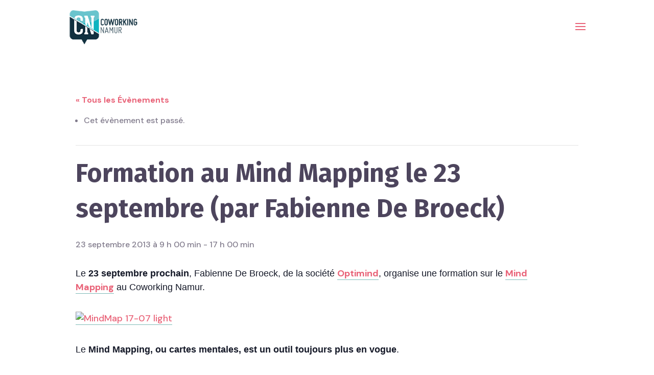

--- FILE ---
content_type: text/html; charset=UTF-8
request_url: https://coworkingnamur.be/event/formation-mind-mapping/
body_size: 50350
content:
<!DOCTYPE html>
<html lang="fr-FR">
<head>
	<meta charset="UTF-8" />
<meta http-equiv="X-UA-Compatible" content="IE=edge">
	<link rel="pingback" href="https://coworkingnamur.be/xmlrpc.php" />

	<script type="text/javascript">
		document.documentElement.className = 'js';
	</script>
	
	<link rel='stylesheet' id='tribe-events-views-v2-bootstrap-datepicker-styles-css' href='https://coworkingnamur.be/wp-content/plugins/the-events-calendar/vendor/bootstrap-datepicker/css/bootstrap-datepicker.standalone.min.css?ver=1762458910' type='text/css' media='all' />
<link rel='stylesheet' id='tec-variables-skeleton-css' href='https://coworkingnamur.be/wp-content/plugins/the-events-calendar/common/build/css/variables-skeleton.css?ver=1762458907' type='text/css' media='all' />
<link rel='stylesheet' id='tribe-common-skeleton-style-css' href='https://coworkingnamur.be/wp-content/plugins/the-events-calendar/common/build/css/common-skeleton.css?ver=1762458907' type='text/css' media='all' />
<link rel='stylesheet' id='tribe-tooltipster-css-css' href='https://coworkingnamur.be/wp-content/plugins/the-events-calendar/common/vendor/tooltipster/tooltipster.bundle.min.css?ver=1762458908' type='text/css' media='all' />
<link rel='stylesheet' id='tribe-events-views-v2-skeleton-css' href='https://coworkingnamur.be/wp-content/plugins/the-events-calendar/build/css/views-skeleton.css?ver=1762458907' type='text/css' media='all' />
<link rel='stylesheet' id='tec-variables-full-css' href='https://coworkingnamur.be/wp-content/plugins/the-events-calendar/common/build/css/variables-full.css?ver=1762458907' type='text/css' media='all' />
<link rel='stylesheet' id='tribe-common-full-style-css' href='https://coworkingnamur.be/wp-content/plugins/the-events-calendar/common/build/css/common-full.css?ver=1762458907' type='text/css' media='all' />
<link rel='stylesheet' id='tribe-events-views-v2-full-css' href='https://coworkingnamur.be/wp-content/plugins/the-events-calendar/build/css/views-full.css?ver=1762458907' type='text/css' media='all' />
<link rel='stylesheet' id='tribe-events-views-v2-print-css' href='https://coworkingnamur.be/wp-content/plugins/the-events-calendar/build/css/views-print.css?ver=1762458907' type='text/css' media='print' />
<meta name='robots' content='index, follow, max-image-preview:large, max-snippet:-1, max-video-preview:-1' />
<script id="cookieyes" type="text/javascript" src="https://cdn-cookieyes.com/client_data/c1a15dac8a5f796dd5301ac1/script.js"></script><script type="text/javascript">
			let jqueryParams=[],jQuery=function(r){return jqueryParams=[...jqueryParams,r],jQuery},$=function(r){return jqueryParams=[...jqueryParams,r],$};window.jQuery=jQuery,window.$=jQuery;let customHeadScripts=!1;jQuery.fn=jQuery.prototype={},$.fn=jQuery.prototype={},jQuery.noConflict=function(r){if(window.jQuery)return jQuery=window.jQuery,$=window.jQuery,customHeadScripts=!0,jQuery.noConflict},jQuery.ready=function(r){jqueryParams=[...jqueryParams,r]},$.ready=function(r){jqueryParams=[...jqueryParams,r]},jQuery.load=function(r){jqueryParams=[...jqueryParams,r]},$.load=function(r){jqueryParams=[...jqueryParams,r]},jQuery.fn.ready=function(r){jqueryParams=[...jqueryParams,r]},$.fn.ready=function(r){jqueryParams=[...jqueryParams,r]};</script>
	<!-- This site is optimized with the Yoast SEO plugin v26.3 - https://yoast.com/wordpress/plugins/seo/ -->
	<title>Formation au Mind Mapping le 23 septembre (par Fabienne De Broeck) - Coworking Namur</title>
	<meta name="description" content="Formation Mind Mapping au Coworking Namur par Fabienne De Broeck de Optimind. Mind Mapping ou cartes mentales, un nouvel outil très en vogue chez les indépendants." />
	<link rel="canonical" href="https://coworkingnamur.be/event/formation-mind-mapping/" />
	<meta property="og:locale" content="fr_FR" />
	<meta property="og:type" content="article" />
	<meta property="og:title" content="Formation au Mind Mapping le 23 septembre (par Fabienne De Broeck) - Coworking Namur" />
	<meta property="og:description" content="Formation Mind Mapping au Coworking Namur par Fabienne De Broeck de Optimind. Mind Mapping ou cartes mentales, un nouvel outil très en vogue chez les indépendants." />
	<meta property="og:url" content="https://coworkingnamur.be/event/formation-mind-mapping/" />
	<meta property="og:site_name" content="Coworking Namur" />
	<meta property="article:publisher" content="https://www.facebook.com/CoworkingNamur" />
	<meta property="og:image" content="http://mh6.bequiet.me/wp-content/uploads/2013/07/MindMap-17-07-light.jpg" />
	<meta name="twitter:label1" content="Durée de lecture estimée" />
	<meta name="twitter:data1" content="2 minutes" />
	<script type="application/ld+json" class="yoast-schema-graph">{"@context":"https://schema.org","@graph":[{"@type":"WebPage","@id":"https://coworkingnamur.be/event/formation-mind-mapping/","url":"https://coworkingnamur.be/event/formation-mind-mapping/","name":"Formation au Mind Mapping le 23 septembre (par Fabienne De Broeck) - Coworking Namur","isPartOf":{"@id":"https://coworkingnamur.be/#website"},"primaryImageOfPage":{"@id":"https://coworkingnamur.be/event/formation-mind-mapping/#primaryimage"},"image":{"@id":"https://coworkingnamur.be/event/formation-mind-mapping/#primaryimage"},"thumbnailUrl":"http://mh6.bequiet.me/wp-content/uploads/2013/07/MindMap-17-07-light.jpg","datePublished":"2013-08-29T12:34:01+00:00","description":"Formation Mind Mapping au Coworking Namur par Fabienne De Broeck de Optimind. Mind Mapping ou cartes mentales, un nouvel outil très en vogue chez les indépendants.","breadcrumb":{"@id":"https://coworkingnamur.be/event/formation-mind-mapping/#breadcrumb"},"inLanguage":"fr-FR","potentialAction":[{"@type":"ReadAction","target":["https://coworkingnamur.be/event/formation-mind-mapping/"]}]},{"@type":"ImageObject","inLanguage":"fr-FR","@id":"https://coworkingnamur.be/event/formation-mind-mapping/#primaryimage","url":"http://mh6.bequiet.me/wp-content/uploads/2013/07/MindMap-17-07-light.jpg","contentUrl":"http://mh6.bequiet.me/wp-content/uploads/2013/07/MindMap-17-07-light.jpg"},{"@type":"BreadcrumbList","@id":"https://coworkingnamur.be/event/formation-mind-mapping/#breadcrumb","itemListElement":[{"@type":"ListItem","position":1,"name":"Events","item":"https://coworkingnamur.be/events/"},{"@type":"ListItem","position":2,"name":"Formation au Mind Mapping le 23 septembre (par Fabienne De Broeck)"}]},{"@type":"WebSite","@id":"https://coworkingnamur.be/#website","url":"https://coworkingnamur.be/","name":"Coworking Namur","description":"","publisher":{"@id":"https://coworkingnamur.be/#organization"},"potentialAction":[{"@type":"SearchAction","target":{"@type":"EntryPoint","urlTemplate":"https://coworkingnamur.be/?s={search_term_string}"},"query-input":{"@type":"PropertyValueSpecification","valueRequired":true,"valueName":"search_term_string"}}],"inLanguage":"fr-FR"},{"@type":"Organization","@id":"https://coworkingnamur.be/#organization","name":"Coworking Namur","url":"https://coworkingnamur.be/","logo":{"@type":"ImageObject","inLanguage":"fr-FR","@id":"https://coworkingnamur.be/#/schema/logo/image/","url":"https://coworkingnamur.be/wp-content/uploads/2016/09/logo-coworking-namur-vweb.png","contentUrl":"https://coworkingnamur.be/wp-content/uploads/2016/09/logo-coworking-namur-vweb.png","width":180,"height":96,"caption":"Coworking Namur"},"image":{"@id":"https://coworkingnamur.be/#/schema/logo/image/"},"sameAs":["https://www.facebook.com/CoworkingNamur","https://x.com/coworkingnamur","https://www.instagram.com/coworking_namur/","https://www.linkedin.com/company/coworking-namur","https://www.youtube.com/channel/UCEyCu8LqdG3Cl9DVkxe64yA"]},{"@type":"Event","name":"Formation au Mind Mapping le 23 septembre (par Fabienne De Broeck)","description":"Le 23 septembre prochain, Fabienne De Broeck, de la société Optimind, organise une formation sur le Mind Mapping au Coworking Namur. Le Mind Mapping, ou cartes mentales, est un outil toujours [&hellip;]","url":"https://coworkingnamur.be/event/formation-mind-mapping/","eventAttendanceMode":"https://schema.org/OfflineEventAttendanceMode","eventStatus":"https://schema.org/EventScheduled","startDate":"2013-09-23T09:00:00+02:00","endDate":"2013-09-23T17:00:00+02:00","location":{"description":""},"organizer":{"description":""},"@id":"https://coworkingnamur.be/event/formation-mind-mapping/#event","mainEntityOfPage":{"@id":"https://coworkingnamur.be/event/formation-mind-mapping/"}}]}</script>
	<!-- / Yoast SEO plugin. -->


<link rel='dns-prefetch' href='//fonts.googleapis.com' />
<link rel="alternate" type="application/rss+xml" title="Coworking Namur &raquo; Flux" href="https://coworkingnamur.be/feed/" />
<link rel="alternate" type="application/rss+xml" title="Coworking Namur &raquo; Flux des commentaires" href="https://coworkingnamur.be/comments/feed/" />
<link rel="alternate" type="text/calendar" title="Coworking Namur &raquo; Flux iCal" href="https://coworkingnamur.be/events/?ical=1" />
<link rel="alternate" type="application/rss+xml" title="Coworking Namur &raquo; Formation au Mind Mapping le 23 septembre (par Fabienne De Broeck) Flux des commentaires" href="https://coworkingnamur.be/event/formation-mind-mapping/feed/" />
<meta content="Be Quiet v.2023" name="generator"/><link rel='stylesheet' id='tribe-events-v2-single-skeleton-css' href='https://coworkingnamur.be/wp-content/plugins/the-events-calendar/build/css/tribe-events-single-skeleton.css?ver=1762458907' type='text/css' media='all' />
<link rel='stylesheet' id='tribe-events-v2-single-skeleton-full-css' href='https://coworkingnamur.be/wp-content/plugins/the-events-calendar/build/css/tribe-events-single-full.css?ver=1762458907' type='text/css' media='all' />
<link rel='stylesheet' id='wp-block-library-css' href='https://coworkingnamur.be/wp-includes/css/dist/block-library/style.min.css?ver=1762458837' type='text/css' media='all' />
<style id='wp-block-library-theme-inline-css' type='text/css'>
.wp-block-audio :where(figcaption){color:#555;font-size:13px;text-align:center}.is-dark-theme .wp-block-audio :where(figcaption){color:#ffffffa6}.wp-block-audio{margin:0 0 1em}.wp-block-code{border:1px solid #ccc;border-radius:4px;font-family:Menlo,Consolas,monaco,monospace;padding:.8em 1em}.wp-block-embed :where(figcaption){color:#555;font-size:13px;text-align:center}.is-dark-theme .wp-block-embed :where(figcaption){color:#ffffffa6}.wp-block-embed{margin:0 0 1em}.blocks-gallery-caption{color:#555;font-size:13px;text-align:center}.is-dark-theme .blocks-gallery-caption{color:#ffffffa6}:root :where(.wp-block-image figcaption){color:#555;font-size:13px;text-align:center}.is-dark-theme :root :where(.wp-block-image figcaption){color:#ffffffa6}.wp-block-image{margin:0 0 1em}.wp-block-pullquote{border-bottom:4px solid;border-top:4px solid;color:currentColor;margin-bottom:1.75em}.wp-block-pullquote cite,.wp-block-pullquote footer,.wp-block-pullquote__citation{color:currentColor;font-size:.8125em;font-style:normal;text-transform:uppercase}.wp-block-quote{border-left:.25em solid;margin:0 0 1.75em;padding-left:1em}.wp-block-quote cite,.wp-block-quote footer{color:currentColor;font-size:.8125em;font-style:normal;position:relative}.wp-block-quote:where(.has-text-align-right){border-left:none;border-right:.25em solid;padding-left:0;padding-right:1em}.wp-block-quote:where(.has-text-align-center){border:none;padding-left:0}.wp-block-quote.is-large,.wp-block-quote.is-style-large,.wp-block-quote:where(.is-style-plain){border:none}.wp-block-search .wp-block-search__label{font-weight:700}.wp-block-search__button{border:1px solid #ccc;padding:.375em .625em}:where(.wp-block-group.has-background){padding:1.25em 2.375em}.wp-block-separator.has-css-opacity{opacity:.4}.wp-block-separator{border:none;border-bottom:2px solid;margin-left:auto;margin-right:auto}.wp-block-separator.has-alpha-channel-opacity{opacity:1}.wp-block-separator:not(.is-style-wide):not(.is-style-dots){width:100px}.wp-block-separator.has-background:not(.is-style-dots){border-bottom:none;height:1px}.wp-block-separator.has-background:not(.is-style-wide):not(.is-style-dots){height:2px}.wp-block-table{margin:0 0 1em}.wp-block-table td,.wp-block-table th{word-break:normal}.wp-block-table :where(figcaption){color:#555;font-size:13px;text-align:center}.is-dark-theme .wp-block-table :where(figcaption){color:#ffffffa6}.wp-block-video :where(figcaption){color:#555;font-size:13px;text-align:center}.is-dark-theme .wp-block-video :where(figcaption){color:#ffffffa6}.wp-block-video{margin:0 0 1em}:root :where(.wp-block-template-part.has-background){margin-bottom:0;margin-top:0;padding:1.25em 2.375em}
</style>
<link rel='stylesheet' id='wp-components-css' href='https://coworkingnamur.be/wp-includes/css/dist/components/style.min.css?ver=1762458837' type='text/css' media='all' />
<link rel='stylesheet' id='wp-preferences-css' href='https://coworkingnamur.be/wp-includes/css/dist/preferences/style.min.css?ver=1762458837' type='text/css' media='all' />
<link rel='stylesheet' id='wp-block-editor-css' href='https://coworkingnamur.be/wp-includes/css/dist/block-editor/style.min.css?ver=1762458837' type='text/css' media='all' />
<link rel='stylesheet' id='popup-maker-block-library-style-css' href='https://coworkingnamur.be/wp-content/plugins/popup-maker/dist/packages/block-library-style.css?ver=1762458898' type='text/css' media='all' />
<style id='global-styles-inline-css' type='text/css'>
:root{--wp--preset--aspect-ratio--square: 1;--wp--preset--aspect-ratio--4-3: 4/3;--wp--preset--aspect-ratio--3-4: 3/4;--wp--preset--aspect-ratio--3-2: 3/2;--wp--preset--aspect-ratio--2-3: 2/3;--wp--preset--aspect-ratio--16-9: 16/9;--wp--preset--aspect-ratio--9-16: 9/16;--wp--preset--color--black: #000000;--wp--preset--color--cyan-bluish-gray: #abb8c3;--wp--preset--color--white: #ffffff;--wp--preset--color--pale-pink: #f78da7;--wp--preset--color--vivid-red: #cf2e2e;--wp--preset--color--luminous-vivid-orange: #ff6900;--wp--preset--color--luminous-vivid-amber: #fcb900;--wp--preset--color--light-green-cyan: #7bdcb5;--wp--preset--color--vivid-green-cyan: #00d084;--wp--preset--color--pale-cyan-blue: #8ed1fc;--wp--preset--color--vivid-cyan-blue: #0693e3;--wp--preset--color--vivid-purple: #9b51e0;--wp--preset--gradient--vivid-cyan-blue-to-vivid-purple: linear-gradient(135deg,rgba(6,147,227,1) 0%,rgb(155,81,224) 100%);--wp--preset--gradient--light-green-cyan-to-vivid-green-cyan: linear-gradient(135deg,rgb(122,220,180) 0%,rgb(0,208,130) 100%);--wp--preset--gradient--luminous-vivid-amber-to-luminous-vivid-orange: linear-gradient(135deg,rgba(252,185,0,1) 0%,rgba(255,105,0,1) 100%);--wp--preset--gradient--luminous-vivid-orange-to-vivid-red: linear-gradient(135deg,rgba(255,105,0,1) 0%,rgb(207,46,46) 100%);--wp--preset--gradient--very-light-gray-to-cyan-bluish-gray: linear-gradient(135deg,rgb(238,238,238) 0%,rgb(169,184,195) 100%);--wp--preset--gradient--cool-to-warm-spectrum: linear-gradient(135deg,rgb(74,234,220) 0%,rgb(151,120,209) 20%,rgb(207,42,186) 40%,rgb(238,44,130) 60%,rgb(251,105,98) 80%,rgb(254,248,76) 100%);--wp--preset--gradient--blush-light-purple: linear-gradient(135deg,rgb(255,206,236) 0%,rgb(152,150,240) 100%);--wp--preset--gradient--blush-bordeaux: linear-gradient(135deg,rgb(254,205,165) 0%,rgb(254,45,45) 50%,rgb(107,0,62) 100%);--wp--preset--gradient--luminous-dusk: linear-gradient(135deg,rgb(255,203,112) 0%,rgb(199,81,192) 50%,rgb(65,88,208) 100%);--wp--preset--gradient--pale-ocean: linear-gradient(135deg,rgb(255,245,203) 0%,rgb(182,227,212) 50%,rgb(51,167,181) 100%);--wp--preset--gradient--electric-grass: linear-gradient(135deg,rgb(202,248,128) 0%,rgb(113,206,126) 100%);--wp--preset--gradient--midnight: linear-gradient(135deg,rgb(2,3,129) 0%,rgb(40,116,252) 100%);--wp--preset--font-size--small: 13px;--wp--preset--font-size--medium: 20px;--wp--preset--font-size--large: 36px;--wp--preset--font-size--x-large: 42px;--wp--preset--spacing--20: 0.44rem;--wp--preset--spacing--30: 0.67rem;--wp--preset--spacing--40: 1rem;--wp--preset--spacing--50: 1.5rem;--wp--preset--spacing--60: 2.25rem;--wp--preset--spacing--70: 3.38rem;--wp--preset--spacing--80: 5.06rem;--wp--preset--shadow--natural: 6px 6px 9px rgba(0, 0, 0, 0.2);--wp--preset--shadow--deep: 12px 12px 50px rgba(0, 0, 0, 0.4);--wp--preset--shadow--sharp: 6px 6px 0px rgba(0, 0, 0, 0.2);--wp--preset--shadow--outlined: 6px 6px 0px -3px rgba(255, 255, 255, 1), 6px 6px rgba(0, 0, 0, 1);--wp--preset--shadow--crisp: 6px 6px 0px rgba(0, 0, 0, 1);}:root { --wp--style--global--content-size: 823px;--wp--style--global--wide-size: 1080px; }:where(body) { margin: 0; }.wp-site-blocks > .alignleft { float: left; margin-right: 2em; }.wp-site-blocks > .alignright { float: right; margin-left: 2em; }.wp-site-blocks > .aligncenter { justify-content: center; margin-left: auto; margin-right: auto; }:where(.is-layout-flex){gap: 0.5em;}:where(.is-layout-grid){gap: 0.5em;}.is-layout-flow > .alignleft{float: left;margin-inline-start: 0;margin-inline-end: 2em;}.is-layout-flow > .alignright{float: right;margin-inline-start: 2em;margin-inline-end: 0;}.is-layout-flow > .aligncenter{margin-left: auto !important;margin-right: auto !important;}.is-layout-constrained > .alignleft{float: left;margin-inline-start: 0;margin-inline-end: 2em;}.is-layout-constrained > .alignright{float: right;margin-inline-start: 2em;margin-inline-end: 0;}.is-layout-constrained > .aligncenter{margin-left: auto !important;margin-right: auto !important;}.is-layout-constrained > :where(:not(.alignleft):not(.alignright):not(.alignfull)){max-width: var(--wp--style--global--content-size);margin-left: auto !important;margin-right: auto !important;}.is-layout-constrained > .alignwide{max-width: var(--wp--style--global--wide-size);}body .is-layout-flex{display: flex;}.is-layout-flex{flex-wrap: wrap;align-items: center;}.is-layout-flex > :is(*, div){margin: 0;}body .is-layout-grid{display: grid;}.is-layout-grid > :is(*, div){margin: 0;}body{padding-top: 0px;padding-right: 0px;padding-bottom: 0px;padding-left: 0px;}:root :where(.wp-element-button, .wp-block-button__link){background-color: #32373c;border-width: 0;color: #fff;font-family: inherit;font-size: inherit;line-height: inherit;padding: calc(0.667em + 2px) calc(1.333em + 2px);text-decoration: none;}.has-black-color{color: var(--wp--preset--color--black) !important;}.has-cyan-bluish-gray-color{color: var(--wp--preset--color--cyan-bluish-gray) !important;}.has-white-color{color: var(--wp--preset--color--white) !important;}.has-pale-pink-color{color: var(--wp--preset--color--pale-pink) !important;}.has-vivid-red-color{color: var(--wp--preset--color--vivid-red) !important;}.has-luminous-vivid-orange-color{color: var(--wp--preset--color--luminous-vivid-orange) !important;}.has-luminous-vivid-amber-color{color: var(--wp--preset--color--luminous-vivid-amber) !important;}.has-light-green-cyan-color{color: var(--wp--preset--color--light-green-cyan) !important;}.has-vivid-green-cyan-color{color: var(--wp--preset--color--vivid-green-cyan) !important;}.has-pale-cyan-blue-color{color: var(--wp--preset--color--pale-cyan-blue) !important;}.has-vivid-cyan-blue-color{color: var(--wp--preset--color--vivid-cyan-blue) !important;}.has-vivid-purple-color{color: var(--wp--preset--color--vivid-purple) !important;}.has-black-background-color{background-color: var(--wp--preset--color--black) !important;}.has-cyan-bluish-gray-background-color{background-color: var(--wp--preset--color--cyan-bluish-gray) !important;}.has-white-background-color{background-color: var(--wp--preset--color--white) !important;}.has-pale-pink-background-color{background-color: var(--wp--preset--color--pale-pink) !important;}.has-vivid-red-background-color{background-color: var(--wp--preset--color--vivid-red) !important;}.has-luminous-vivid-orange-background-color{background-color: var(--wp--preset--color--luminous-vivid-orange) !important;}.has-luminous-vivid-amber-background-color{background-color: var(--wp--preset--color--luminous-vivid-amber) !important;}.has-light-green-cyan-background-color{background-color: var(--wp--preset--color--light-green-cyan) !important;}.has-vivid-green-cyan-background-color{background-color: var(--wp--preset--color--vivid-green-cyan) !important;}.has-pale-cyan-blue-background-color{background-color: var(--wp--preset--color--pale-cyan-blue) !important;}.has-vivid-cyan-blue-background-color{background-color: var(--wp--preset--color--vivid-cyan-blue) !important;}.has-vivid-purple-background-color{background-color: var(--wp--preset--color--vivid-purple) !important;}.has-black-border-color{border-color: var(--wp--preset--color--black) !important;}.has-cyan-bluish-gray-border-color{border-color: var(--wp--preset--color--cyan-bluish-gray) !important;}.has-white-border-color{border-color: var(--wp--preset--color--white) !important;}.has-pale-pink-border-color{border-color: var(--wp--preset--color--pale-pink) !important;}.has-vivid-red-border-color{border-color: var(--wp--preset--color--vivid-red) !important;}.has-luminous-vivid-orange-border-color{border-color: var(--wp--preset--color--luminous-vivid-orange) !important;}.has-luminous-vivid-amber-border-color{border-color: var(--wp--preset--color--luminous-vivid-amber) !important;}.has-light-green-cyan-border-color{border-color: var(--wp--preset--color--light-green-cyan) !important;}.has-vivid-green-cyan-border-color{border-color: var(--wp--preset--color--vivid-green-cyan) !important;}.has-pale-cyan-blue-border-color{border-color: var(--wp--preset--color--pale-cyan-blue) !important;}.has-vivid-cyan-blue-border-color{border-color: var(--wp--preset--color--vivid-cyan-blue) !important;}.has-vivid-purple-border-color{border-color: var(--wp--preset--color--vivid-purple) !important;}.has-vivid-cyan-blue-to-vivid-purple-gradient-background{background: var(--wp--preset--gradient--vivid-cyan-blue-to-vivid-purple) !important;}.has-light-green-cyan-to-vivid-green-cyan-gradient-background{background: var(--wp--preset--gradient--light-green-cyan-to-vivid-green-cyan) !important;}.has-luminous-vivid-amber-to-luminous-vivid-orange-gradient-background{background: var(--wp--preset--gradient--luminous-vivid-amber-to-luminous-vivid-orange) !important;}.has-luminous-vivid-orange-to-vivid-red-gradient-background{background: var(--wp--preset--gradient--luminous-vivid-orange-to-vivid-red) !important;}.has-very-light-gray-to-cyan-bluish-gray-gradient-background{background: var(--wp--preset--gradient--very-light-gray-to-cyan-bluish-gray) !important;}.has-cool-to-warm-spectrum-gradient-background{background: var(--wp--preset--gradient--cool-to-warm-spectrum) !important;}.has-blush-light-purple-gradient-background{background: var(--wp--preset--gradient--blush-light-purple) !important;}.has-blush-bordeaux-gradient-background{background: var(--wp--preset--gradient--blush-bordeaux) !important;}.has-luminous-dusk-gradient-background{background: var(--wp--preset--gradient--luminous-dusk) !important;}.has-pale-ocean-gradient-background{background: var(--wp--preset--gradient--pale-ocean) !important;}.has-electric-grass-gradient-background{background: var(--wp--preset--gradient--electric-grass) !important;}.has-midnight-gradient-background{background: var(--wp--preset--gradient--midnight) !important;}.has-small-font-size{font-size: var(--wp--preset--font-size--small) !important;}.has-medium-font-size{font-size: var(--wp--preset--font-size--medium) !important;}.has-large-font-size{font-size: var(--wp--preset--font-size--large) !important;}.has-x-large-font-size{font-size: var(--wp--preset--font-size--x-large) !important;}
:where(.wp-block-post-template.is-layout-flex){gap: 1.25em;}:where(.wp-block-post-template.is-layout-grid){gap: 1.25em;}
:where(.wp-block-columns.is-layout-flex){gap: 2em;}:where(.wp-block-columns.is-layout-grid){gap: 2em;}
:root :where(.wp-block-pullquote){font-size: 1.5em;line-height: 1.6;}
</style>
<link rel='stylesheet' id='divi-torque-lite-modules-style-css' href='https://coworkingnamur.be/wp-content/plugins/addons-for-divi/assets/css/modules-style.css?ver=1762458889' type='text/css' media='all' />
<link rel='stylesheet' id='divi-torque-lite-magnific-popup-css' href='https://coworkingnamur.be/wp-content/plugins/addons-for-divi/assets/libs/magnific-popup/magnific-popup.css?ver=1762458890' type='text/css' media='all' />
<link rel='stylesheet' id='divi-torque-lite-frontend-css' href='https://coworkingnamur.be/wp-content/plugins/addons-for-divi/assets/css/frontend.css?ver=1762458889' type='text/css' media='all' />
<link rel='stylesheet' id='et-divi-open-sans-css' href='https://fonts.googleapis.com/css?family=Open+Sans%3A300italic%2C400italic%2C600italic%2C700italic%2C800italic%2C400%2C300%2C600%2C700%2C800&#038;subset=latin%2Clatin-ext&#038;display=swap' type='text/css' media='all' />
<link rel='stylesheet' id='divi-customblog-module-styles-css' href='https://coworkingnamur.be/wp-content/plugins/divi-customblog-module/styles/style.min.css?ver=1681736876' type='text/css' media='all' />
<link rel='stylesheet' id='revslider-divi-styles-css' href='https://coworkingnamur.be/wp-content/plugins/revslider/admin/includes/shortcode_generator/divi/styles/style.min.css?ver=1681821657' type='text/css' media='all' />
<link rel='stylesheet' id='et-builder-googlefonts-cached-css' href='https://fonts.googleapis.com/css?family=DM+Sans%3Aregular%2Citalic%2C500%2C500italic%2C700%2C700italic%7CFira+Sans%3A100%2C100italic%2C200%2C200italic%2C300%2C300italic%2Cregular%2Citalic%2C500%2C500italic%2C600%2C600italic%2C700%2C700italic%2C800%2C800italic%2C900%2C900italic&#038;subset=latin%2Clatin-ext&#038;display=swap' type='text/css' media='all' />
<link rel='stylesheet' id='ics-calendar-css' href='https://coworkingnamur.be/wp-content/plugins/ics-calendar/assets/style.min.css?ver=1762458891' type='text/css' media='all' />
<style id='imh-6310-head-css-inline-css' type='text/css'>
.imh-6310-point-icons{display: none}
</style>
<link rel='stylesheet' id='divi-style-parent-css' href='https://coworkingnamur.be/wp-content/themes/Divi/style-static.min.css?ver=1762458865' type='text/css' media='all' />
<link rel='stylesheet' id='divi-style-pum-css' href='https://coworkingnamur.be/wp-content/themes/Divi-Child/style.css?ver=1681736718' type='text/css' media='all' />
<script type="text/javascript" src="https://coworkingnamur.be/wp-includes/js/jquery/jquery.min.js?ver=1704276026" id="jquery-core-js"></script>
<script type="text/javascript" src="https://coworkingnamur.be/wp-includes/js/jquery/jquery-migrate.min.js?ver=1704276026" id="jquery-migrate-js"></script>
<script type="text/javascript" id="jquery-js-after">
/* <![CDATA[ */
jqueryParams.length&&$.each(jqueryParams,function(e,r){if("function"==typeof r){var n=String(r);n.replace("$","jQuery");var a=new Function("return "+n)();$(document).ready(a)}});
/* ]]> */
</script>
<script type="text/javascript" src="https://coworkingnamur.be/wp-content/plugins/the-events-calendar/common/build/js/tribe-common.js?ver=1762458907" id="tribe-common-js"></script>
<script type="text/javascript" src="https://coworkingnamur.be/wp-content/plugins/the-events-calendar/build/js/views/breakpoints.js?ver=1762458907" id="tribe-events-views-v2-breakpoints-js"></script>
<script type="text/javascript" src="https://coworkingnamur.be/wp-content/plugins/revslider/public/assets/js/rbtools.min.js?ver=1681821643" async id="tp-tools-js"></script>
<script type="text/javascript" src="https://coworkingnamur.be/wp-content/plugins/revslider/public/assets/js/rs6.min.js?ver=1681821643" async id="revmin-js"></script>
<link rel="https://api.w.org/" href="https://coworkingnamur.be/wp-json/" /><link rel="alternate" title="JSON" type="application/json" href="https://coworkingnamur.be/wp-json/wp/v2/tribe_events/3473" /><link rel="EditURI" type="application/rsd+xml" title="RSD" href="https://coworkingnamur.be/xmlrpc.php?rsd" />

<link rel='shortlink' href='https://coworkingnamur.be/?p=3473' />
<link rel="alternate" title="oEmbed (JSON)" type="application/json+oembed" href="https://coworkingnamur.be/wp-json/oembed/1.0/embed?url=https%3A%2F%2Fcoworkingnamur.be%2Fevent%2Fformation-mind-mapping%2F" />
<link rel="alternate" title="oEmbed (XML)" type="text/xml+oembed" href="https://coworkingnamur.be/wp-json/oembed/1.0/embed?url=https%3A%2F%2Fcoworkingnamur.be%2Fevent%2Fformation-mind-mapping%2F&#038;format=xml" />
<meta name="tec-api-version" content="v1"><meta name="tec-api-origin" content="https://coworkingnamur.be"><link rel="alternate" href="https://coworkingnamur.be/wp-json/tribe/events/v1/events/3473" /><meta name="viewport" content="width=device-width, initial-scale=1.0, maximum-scale=1.0, user-scalable=0" /><meta name="generator" content="Powered by Slider Revolution 6.6.12 - responsive, Mobile-Friendly Slider Plugin for WordPress with comfortable drag and drop interface." />
<!-- Google tag (gtag.js) -->
<script async src="https://www.googletagmanager.com/gtag/js?id=G-PXHV3DLSBG"></script>
<script>
  window.dataLayer = window.dataLayer || [];
  function gtag(){dataLayer.push(arguments);}
  gtag('js', new Date());

  gtag('config', 'G-PXHV3DLSBG');
</script>

<!-- BE QUIET | Wait for style | START -->
<script type="text/javascript">

	var html = document.getElementsByTagName("html")[0];

	html.style.display = "none";

	document.addEventListener("DOMContentLoaded", function(event) {
		html.style.display="block"; 
	});

</script>
<!-- BE QUIET | Wait for style | END --><link rel="icon" href="https://coworkingnamur.be/wp-content/uploads/2023/03/logo_coworking_namur-1.png" sizes="32x32" />
<link rel="icon" href="https://coworkingnamur.be/wp-content/uploads/2023/03/logo_coworking_namur-1.png" sizes="192x192" />
<link rel="apple-touch-icon" href="https://coworkingnamur.be/wp-content/uploads/2023/03/logo_coworking_namur-1.png" />
<meta name="msapplication-TileImage" content="https://coworkingnamur.be/wp-content/uploads/2023/03/logo_coworking_namur-1.png" />
<script>function setREVStartSize(e){
			//window.requestAnimationFrame(function() {
				window.RSIW = window.RSIW===undefined ? window.innerWidth : window.RSIW;
				window.RSIH = window.RSIH===undefined ? window.innerHeight : window.RSIH;
				try {
					var pw = document.getElementById(e.c).parentNode.offsetWidth,
						newh;
					pw = pw===0 || isNaN(pw) || (e.l=="fullwidth" || e.layout=="fullwidth") ? window.RSIW : pw;
					e.tabw = e.tabw===undefined ? 0 : parseInt(e.tabw);
					e.thumbw = e.thumbw===undefined ? 0 : parseInt(e.thumbw);
					e.tabh = e.tabh===undefined ? 0 : parseInt(e.tabh);
					e.thumbh = e.thumbh===undefined ? 0 : parseInt(e.thumbh);
					e.tabhide = e.tabhide===undefined ? 0 : parseInt(e.tabhide);
					e.thumbhide = e.thumbhide===undefined ? 0 : parseInt(e.thumbhide);
					e.mh = e.mh===undefined || e.mh=="" || e.mh==="auto" ? 0 : parseInt(e.mh,0);
					if(e.layout==="fullscreen" || e.l==="fullscreen")
						newh = Math.max(e.mh,window.RSIH);
					else{
						e.gw = Array.isArray(e.gw) ? e.gw : [e.gw];
						for (var i in e.rl) if (e.gw[i]===undefined || e.gw[i]===0) e.gw[i] = e.gw[i-1];
						e.gh = e.el===undefined || e.el==="" || (Array.isArray(e.el) && e.el.length==0)? e.gh : e.el;
						e.gh = Array.isArray(e.gh) ? e.gh : [e.gh];
						for (var i in e.rl) if (e.gh[i]===undefined || e.gh[i]===0) e.gh[i] = e.gh[i-1];
											
						var nl = new Array(e.rl.length),
							ix = 0,
							sl;
						e.tabw = e.tabhide>=pw ? 0 : e.tabw;
						e.thumbw = e.thumbhide>=pw ? 0 : e.thumbw;
						e.tabh = e.tabhide>=pw ? 0 : e.tabh;
						e.thumbh = e.thumbhide>=pw ? 0 : e.thumbh;
						for (var i in e.rl) nl[i] = e.rl[i]<window.RSIW ? 0 : e.rl[i];
						sl = nl[0];
						for (var i in nl) if (sl>nl[i] && nl[i]>0) { sl = nl[i]; ix=i;}
						var m = pw>(e.gw[ix]+e.tabw+e.thumbw) ? 1 : (pw-(e.tabw+e.thumbw)) / (e.gw[ix]);
						newh =  (e.gh[ix] * m) + (e.tabh + e.thumbh);
					}
					var el = document.getElementById(e.c);
					if (el!==null && el) el.style.height = newh+"px";
					el = document.getElementById(e.c+"_wrapper");
					if (el!==null && el) {
						el.style.height = newh+"px";
						el.style.display = "block";
					}
				} catch(e){
					console.log("Failure at Presize of Slider:" + e)
				}
			//});
		  };</script>
<style id="et-divi-customizer-global-cached-inline-styles">body,.et_pb_column_1_2 .et_quote_content blockquote cite,.et_pb_column_1_2 .et_link_content a.et_link_main_url,.et_pb_column_1_3 .et_quote_content blockquote cite,.et_pb_column_3_8 .et_quote_content blockquote cite,.et_pb_column_1_4 .et_quote_content blockquote cite,.et_pb_blog_grid .et_quote_content blockquote cite,.et_pb_column_1_3 .et_link_content a.et_link_main_url,.et_pb_column_3_8 .et_link_content a.et_link_main_url,.et_pb_column_1_4 .et_link_content a.et_link_main_url,.et_pb_blog_grid .et_link_content a.et_link_main_url,body .et_pb_bg_layout_light .et_pb_post p,body .et_pb_bg_layout_dark .et_pb_post p{font-size:14px}.et_pb_slide_content,.et_pb_best_value{font-size:15px}.nav li ul{border-color:#e96479}#top-header,#top-header a{color:#595959}.et_header_style_centered .mobile_nav .select_page,.et_header_style_split .mobile_nav .select_page,.et_nav_text_color_light #top-menu>li>a,.et_nav_text_color_dark #top-menu>li>a,#top-menu a,.et_mobile_menu li a,.et_nav_text_color_light .et_mobile_menu li a,.et_nav_text_color_dark .et_mobile_menu li a,#et_search_icon:before,.et_search_form_container input,span.et_close_search_field:after,#et-top-navigation .et-cart-info{color:#757575}.et_search_form_container input::-moz-placeholder{color:#757575}.et_search_form_container input::-webkit-input-placeholder{color:#757575}.et_search_form_container input:-ms-input-placeholder{color:#757575}#top-menu li a{font-size:15px}body.et_vertical_nav .container.et_search_form_container .et-search-form input{font-size:15px!important}#top-menu li.current-menu-ancestor>a,#top-menu li.current-menu-item>a,#top-menu li.current_page_item>a{color:#4d455d}@media only screen and (min-width:981px){.et_header_style_left #et-top-navigation,.et_header_style_split #et-top-navigation{padding:50px 0 0 0}.et_header_style_left #et-top-navigation nav>ul>li>a,.et_header_style_split #et-top-navigation nav>ul>li>a{padding-bottom:50px}.et_header_style_split .centered-inline-logo-wrap{width:99px;margin:-99px 0}.et_header_style_split .centered-inline-logo-wrap #logo{max-height:99px}.et_pb_svg_logo.et_header_style_split .centered-inline-logo-wrap #logo{height:99px}.et_header_style_centered #top-menu>li>a{padding-bottom:18px}.et_header_style_slide #et-top-navigation,.et_header_style_fullscreen #et-top-navigation{padding:41px 0 41px 0!important}.et_header_style_centered #main-header .logo_container{height:99px}#logo{max-height:70%}.et_pb_svg_logo #logo{height:70%}.et_header_style_left .et-fixed-header #et-top-navigation,.et_header_style_split .et-fixed-header #et-top-navigation{padding:36px 0 0 0}.et_header_style_left .et-fixed-header #et-top-navigation nav>ul>li>a,.et_header_style_split .et-fixed-header #et-top-navigation nav>ul>li>a{padding-bottom:36px}.et_header_style_centered header#main-header.et-fixed-header .logo_container{height:71px}.et_header_style_split #main-header.et-fixed-header .centered-inline-logo-wrap{width:71px;margin:-71px 0}.et_header_style_split .et-fixed-header .centered-inline-logo-wrap #logo{max-height:71px}.et_pb_svg_logo.et_header_style_split .et-fixed-header .centered-inline-logo-wrap #logo{height:71px}.et_header_style_slide .et-fixed-header #et-top-navigation,.et_header_style_fullscreen .et-fixed-header #et-top-navigation{padding:27px 0 27px 0!important}.et-fixed-header #top-menu a,.et-fixed-header #et_search_icon:before,.et-fixed-header #et_top_search .et-search-form input,.et-fixed-header .et_search_form_container input,.et-fixed-header .et_close_search_field:after,.et-fixed-header #et-top-navigation .et-cart-info{color:#757575!important}.et-fixed-header .et_search_form_container input::-moz-placeholder{color:#757575!important}.et-fixed-header .et_search_form_container input::-webkit-input-placeholder{color:#757575!important}.et-fixed-header .et_search_form_container input:-ms-input-placeholder{color:#757575!important}.et-fixed-header #top-menu li.current-menu-ancestor>a,.et-fixed-header #top-menu li.current-menu-item>a,.et-fixed-header #top-menu li.current_page_item>a{color:#4d455d!important}.et-fixed-header#top-header a{color:#e02b20}}@media only screen and (min-width:1350px){.et_pb_row{padding:27px 0}.et_pb_section{padding:54px 0}.single.et_pb_pagebuilder_layout.et_full_width_page .et_post_meta_wrapper{padding-top:81px}.et_pb_fullwidth_section{padding:0}}	#main-header,#et-top-navigation{font-family:'DM Sans',Helvetica,Arial,Lucida,sans-serif}#main-header .menu-item a{transition:all .3s ease}body:not(.et-fb) .hide-admin{display:none}.free-slider-1 .et-pb-controllers a{border-radius:0px;width:15px;height:2px}.free-slider-1 .et-pb-controllers .et-pb-active-control{width:150px}.free-slider-1 .et-pb-arrow-next{opacity:1;right:3%!important}.free-slider-1 .et-pb-arrow-prev{opacity:1;left:3%!important}.free-slider-1 .et-pb-arrow-prev:before{content:'Prev'!important;font-family:'Quicksand'!important;font-size:14px;font-weight:400;letter-spacing:3px;text-transform:uppercase;display:inline-block;transform:rotate(-90deg)}.free-slider-1 .et-pb-arrow-next:before{content:'Next'!important;font-family:'Quicksand'!important;font-size:14px;font-weight:400;letter-spacing:3px;text-transform:uppercase;display:inline-block;transform:rotate(90deg)}.free-slider-1 .et_pb_slide_description{animation:none!important}.free-slider-1 .et-pb-active-slide{opacity:1!important}.free-slider-1 .et_pb_slide .et_parallax_bg{animation:zoom-in-effect 10s forwards;-ms-animation:zoom-in-effect 10s forwards;-webkit-animation:zoom-in-effect 10s forwards;-0-animation:zoom-in-effect 10s forwards;-moz-animation:zoom-in-effect 10s forwards;animation-delay:0ms;filter:brightness(0.8)}.free-slider-1 .et_parallax_bg{animation:zoom-in-effect 10s forwards;-ms-animation:zoom-in-effect 10s forwards;-webkit-animation:zoom-in-effect 10s forwards;-0-animation:zoom-in-effect 10s forwards;-moz-animation:zoom-in-effect 10s forwards;animation-delay:0ms}@keyframes zoom-in-effect{0%{-ms-transform:scale3d(1,1,1);-webkit-transform:scale3d(1,1,1);-o-transform:scale3d(1,1,1);-moz-transform:scale3d(1,1,1);transform:scale3d(1,1,1);animation-timing-function:ease}100%{-ms-transform:scale3d(1.3,1.3,1.3);-webkit-transform:scale3d(1.3,1.3,1.3);-o-transform:scale3d(1.3,1.3,1.3);-moz-transform:scale3d(1.3,1.3,1.3);transform:scale3d(1.3,1.3,1.3)}}.free-slider-2 .et-pb-controllers{position:absolute;width:200px;top:50%!important;bottom:50%!important;right:0px!important;left:auto!important;transform:rotate(90deg)}.free-slider-2 .et-pb-controllers a{border-radius:0px;width:15px;height:2px}.free-slider-2 .et-pb-controllers .et-pb-active-control{width:150px}.free-slider-2 .et-pb-arrow-next{opacity:1;right:100px!important;top:90%!important}.free-slider-2 .et-pb-arrow-prev{opacity:1;left:calc(100% - 220px)!important;top:90%!important}.free-slider-2 .et-pb-arrow-prev:before{content:'Prev'!important;font-family:'Quicksand'!important;font-size:14px;font-weight:400;letter-spacing:3px;text-transform:uppercase;display:inline-block}.free-slider-2 .et-pb-arrow-next:before{content:'Next'!important;font-family:'Quicksand'!important;font-size:14px;font-weight:400;letter-spacing:3px;text-transform:uppercase;display:inline-block}@media screen and (max-width:980px) and (min-width:768px){.free-slider-2 .et-pb-controllers{position:absolute;width:200px;top:50%!important;bottom:50%!important;right:-30px!important;left:auto!important;transform:rotate(90deg)}.free-slider-2 .et-pb-controllers a{border-radius:0px;width:15px;height:2px;margin:3px}.free-slider-2 .et-pb-controllers .et-pb-active-control{width:80px}.free-slider-2 .et-pb-arrow-next{opacity:1;right:70px!important;top:90%!important}.free-slider-2 .et-pb-arrow-prev{opacity:1;left:calc(100% - 180px)!important;top:90%!important}.free-slider-2 .et-pb-arrow-prev:before{content:'Prev'!important;font-family:'Quicksand'!important;font-size:14px;font-weight:400;letter-spacing:3px;text-transform:uppercase;display:inline-block;opacity:1}.free-slider-2 .et-pb-arrow-next:before{content:'Next'!important;font-family:'Quicksand'!important;font-size:14px;font-weight:400;letter-spacing:3px;text-transform:uppercase;display:inline-block;opacity:1}}@media screen and (max-width:767px){.free-slider-2 .et-pb-controllers{position:absolute;width:200px;top:50%!important;bottom:50%!important;right:-60px!important;left:auto!important;transform:rotate(90deg)}.free-slider-2 .et-pb-controllers a{border-radius:0px;width:10px;height:2px;margin:2px}.free-slider-2 .et-pb-controllers .et-pb-active-control{width:60px}.free-slider-2 .et-pb-arrow-next{opacity:1;right:35px!important;top:90%!important}.free-slider-2 .et-pb-arrow-prev{opacity:1;left:calc(100% - 125px)!important;top:90%!important}.free-slider-2 .et-pb-arrow-prev:before{content:'Prev'!important;font-family:'Quicksand'!important;font-size:12px;font-weight:400;letter-spacing:3px;text-transform:uppercase;display:inline-block;opacity:1}.free-slider-2 .et-pb-arrow-next:before{content:'Next'!important;font-family:'Quicksand'!important;font-size:12px;font-weight:400;letter-spacing:3px;text-transform:uppercase;display:inline-block;opacity:1}.free-slider-2 .et_pb_slide_image,.et_pb_slide_video{width:47.25%;margin-right:5.5%;position:absolute}.free-slider-2 .et_pb_media_alignment_center .et_pb_slide_image{top:21%}.free-slider-2 .et_pb_slide_image,.et_pb_slide_video{display:block!important}}.free-slider-2 .et_pb_slide_description{animation:none!important}.free-slider-2 .et_pb_slide:first-child .et_pb_slide_image img.active{animation:none}.free-slider-2 .et-pb-active-slide{opacity:1!important}.free-slider-2 .et_pb_slide .et_parallax_bg{animation:zoom-out-effect 10s forwards;-ms-animation:zoom-out-effect 10s forwards;-webkit-animation:zoom-out-effect 10s forwards;-0-animation:zoom-out-effect 10s forwards;-moz-animation:zoom-out-effect 10s forwards;animation-delay:0ms;filter:brightness(0.8)}.free-slider-2 .et_parallax_bg{animation:zoom-out-effect 10s forwards;-ms-animation:zoom-out-effect 10s forwards;-webkit-animation:zoom-out-effect 10s forwards;-0-animation:zoom-out-effect 10s forwards;-moz-animation:zoom-out-effect 10s forwards;animation-delay:0ms}@keyframes zoom-out-effect{0%{-ms-transform:scale3d(1.6,1.6,1.6);-webkit-transform:scale3d(1.6,1.6,1.6);-o-transform:scale3d(1.6,1.6,1.6);-moz-transform:scale3d(1.6,1.6,1.6);transform:scale3d(1.6,1.6,1.6);animation-timing-function:ease}100%{-ms-transform:scale3d(1.3,1.3,1.3) translate3d(9%,3%,0);-webkit-transform:scale3d(1.3,1.3,1.3) translate3d(9%,3%,0);-o-transform:scale3d(1.3,1.3,1.3) translate3d(9%,3%,0);-moz-transform:scale3d(1.3,1.3,1.3) translate3d(9%,3%,0);transform:scale3d(1.3,1.3,1.3) translate3d(9%,3%,0)}}.free-slider-3 .et-pb-controllers a{border-radius:100%;width:10px;height:10px;background-color:rgba(255,255,255,0.25)}@media screen and (max-width:767px){.free-slider-3 .et-pb-controllers a{border-radius:100%;width:7px;height:7px;background-color:rgba(255,255,255,0.25)}}.free-slider-3 .et-pb-controllers .et-pb-active-control{border-radius:100%;width:10px;height:10px;background-color:#fff}@media screen and (max-width:767px){.free-slider-3 .et-pb-controllers .et-pb-active-control{border-radius:100%;width:7px;height:7px;background-color:#fff}}.free-slider-3 .et-pb-arrow-next{opacity:1;right:3%!important}.free-slider-3 .et-pb-arrow-prev{opacity:1;left:3%!important}.free-slider-3 .et-pb-arrow-prev:before{content:'\23'!important;font-size:20px;font-weight:400;text-transform:uppercase;display:inline-block;background-color:rgba(255,255,255,0.25);border-radius:100%;padding:12px}@media screen and (max-width:767px){.free-slider-3 .et-pb-arrow-prev:before{content:'\23'!important;font-size:20px;font-weight:400;text-transform:uppercase;display:inline-block;background-color:rgba(255,255,255,0.25);border-radius:100%;padding:7px}}.free-slider-3 .et-pb-arrow-next:before{content:'\24'!important;font-size:20px;font-weight:400;text-transform:uppercase;display:inline-block;background-color:rgba(255,255,255,0.25);border-radius:100%;padding:12px}@media screen and (max-width:767px){.free-slider-3 .et-pb-arrow-next:before{content:'\24'!important;font-size:20px;font-weight:400;text-transform:uppercase;display:inline-block;background-color:rgba(255,255,255,0.25);border-radius:100%;padding:7px}}.free-slider-3 .et_pb_slide_description{animation:none!important}.free-slider-3 .et-pb-active-slide{opacity:1!important}.free-slider-3 .et_pb_slide .et_parallax_bg{animation:zoom-out-effect 10s forwards;-ms-animation:zoom-out-effect 10s forwards;-webkit-animation:zoom-out-effect 10s forwards;-0-animation:zoom-out-effect 10s forwards;-moz-animation:zoom-out-effect 10s forwards;animation-delay:0ms;filter:brightness(0.8)}.free-slider-3 .et_parallax_bg{animation:zoom-out-effect 10s forwards;-ms-animation:zoom-out-effect 10s forwards;-webkit-animation:zoom-out-effect 10s forwards;-0-animation:zoom-out-effect 10s forwards;-moz-animation:zoom-out-effect 10s forwards;animation-delay:0ms}@keyframes zoom-out-effect{0%{-ms-transform:scale3d(1.3,1.3,1.3);-webkit-transform:scale3d(1.3,1.3,1.3);-o-transform:scale3d(1.3,1.3,1.3);-moz-transform:scale3d(1.3,1.3,1.3);transform:scale3d(1.3,1.3,1.3);animation-timing-function:ease}100%{-ms-transform:scale3d(1,1,1);-webkit-transform:scale3d(1,1,1);-o-transform:scale3d(1,1,1);-moz-transform:scale3d(1,1,1);transform:scale3d(1,1,1)}}:root{--text-color:#4D455D;--bg-button:#E96479;--color-input:#f7f7f8;--bg-btn-blue:#7DB9B6;--bg-check:#7DB9B6;--BQ-transition03:all .3s ease!important;--BQ-transition04:all .3s ease!important}html{overflow-x:hidden!important}.images_grid img,.section_suggestion_salles img{aspect-ratio:3/2!important;object-fit:cover!important}.cky-show-desc-btn{color:#7db9b6!important}.cky-footer-wrapper>div:last-child{display:none!important}.footer_legals .et_pb_column{display:flex;gap:1.5rem}.footer_legals .et_pb_text{margin:0!important}@media (max-width:980px){.footer_legals .et_pb_column{flex-direction:column}}.page-id-516 .section_header .et_pb_row:after{display:none}.single-post .et_pb_post_title .et_pb_title_featured_container{margin-bottom:1.5rem}.single-post .et_pb_post_content :is(h1,h2,h3,h4,h5,h6){margin-top:1rem;margin-bottom:.5rem}.widget_recent_entries{margin-bottom:0!important}.widget_recent_entries .widgettitle{line-height:1.4!important}.widget_recent_entries li:not(:last-child){margin-bottom:1rem!important}.events_grid:has(.not-found-title){display:none}.post-type-archive-tribe_events .tribe_events{border:none!important}:root{--tec-color-accent-primary:#7db9b6}.single-tribe_events .tribe-events-cost{color:#7db9b6!important;font-size:24px}.single-tribe_events .tribe-events-back{margin-bottom:1rem}.single-tribe_events .tribe-events-event-image{max-width:500px}.single-tribe_events .tribe-events-c-subscribe-dropdown__button{border-radius:30px!important}@media (max-width:1339px){.tarifs_coworking_header .et_pb_row .section_header_content_column{display:grid;grid-template-columns:1fr;grid-template-areas:" titre  "
" etiquette  "
" formules "
" btn  ";grid-gap:2rem 0rem}.tarifs_coworking_header .et_pb_row .section_header_content_column .et_pb_module:first-child{grid-area:titre}.tarifs_coworking_header .et_pb_row .section_header_content_column .et_pb_module:nth-of-type(2){grid-area:etiquette}.tarifs_coworking_header .et_pb_row .section_header_content_column .et_pb_module:nth-of-type(3){grid-area:formules}.tarifs_coworking_header .et_pb_row .section_header_content_column .et_pb_module:last-child{grid-area:btn}.mobile_menu_bar::before{color:var(--bg-button)!important}#et_mobile_nav_menu{display:block}#top-menu{display:none}.mobile_menu_bar{transform:translatey(-.8rem)}.et_mobile_menu{border-top-color:var(--bg-button)!important}#page-container #et_mobile_nav_menu .mobile_nav #mobile_menu .btn_devis a{padding:.5rem 2rem!important;background:var(--bg-button)!important;color:white!important;border-radius:50px!important;margin-top:.4rem}#page-container #et_mobile_nav_menu .mobile_nav.opened #mobile_menu .btn_devis a:hover{background:var(--text-color)!important}}@media (max-width:1050px){#page-container .devis_salles .et_pb_ajax_pagination_container{}}@media screen and (max-width:1200px) and (min-width:980px){#page-container .section_service_column.louer_bureaux .et_pb_module.et_pb_text.section_service_text{max-width:70px!important}}#page-container
.et-fixed-header #top-menu li.current-menu-item>a,.et-fixed-header #top-menu li.current_page_item>a{color:var(--text-color)!important}.nf-field-label{font-size:18px}.listcheckbox-wrap .nf-field-element label:before{position:absolute;content:" "!important;color:var(--bg-check)!important;background:var(--bg-check)!important;top:5.5px!important;left:-24px!important;bottom:3px!important;width:.65rem;height:0.45em;border-radius:1px;outline:none!important;border:1px solid var(--bg-check)!important}.checkbox-wrap .nf-field-label label:before{position:absolute;content:" "!important;color:var(--bg-check)!important;background:var(--bg-check)!important;top:4px!important;left:-24px!important;bottom:0px!important;width:.65rem;height:0.45em;border-radius:1px;outline:none!important}.listradio-wrap .nf-field-element label:after{border:.2px solid #eeeeee}.listradio-wrap .nf-field-element label.nf-checked-label:before{background:var(--bg-button)!important;top:.23em;border-color:var(--bg-button)!important}#page-container .nf-checked-label:after{border:1px solid var(--bg-check)!important}#page-container .checkbox-wrap .nf-field-label label::after{background:#eee!important}.nf-form-cont input[type="checkbox"],.nf-form-cont input[type="radio"]{display:none!important}.btn_devis{display:flex;align-items:center}#page-container #top-menu-nav
#top-menu
.btn_devis a{background:#E96479!important;color:white!important;padding:1rem 1.5rem!important;border-radius:50px}.btn_devis a:hover{background:#4D455D!important;color:white!important}.et-fixed-header #top-menu .btn_devis a{color:white!important}#et_top_search{display:none!important}.nav#top-menu-nav{height:70px}.nav li{margin-top:-20px}nav li li{line-height:1.5em!important}#main-header{-webkit-box-shadow:none;-moz-box-shadow:none;box-shadow:none}#page-container .et_mobile_menu{overflow-y:scroll;height:400px}.section_hero_video .et_pb_code_inner #rev_slider_5_1_forcefullwidth,.section_hero_video .et_pb_code_inner #rev_slider_5_1_forcefullwidth #rev_slider_5_1_wrapper,.section_hero_video .et_pb_code_inner #rev_slider_5_1_forcefullwidth #rev_slider_5_1_wrapper .revslider-initialised{height:550px!important}.section_header_content_column{position:relative}.etiquette_image{padding:1rem 2rem;background:var(--bg-button)!important;width:fit-content!important;position:absolute;color:white!important;right:-2rem;--f:10px;--r:15px;--t:10px;clip-path:polygon(0 0,100% 0,100% calc(100% - var(--f)),calc(100% - var(--f)) calc(100% - var(--f)),0 calc(100% - var(--f)),var(--r) calc(50% - var(--f)/2));box-shadow:0 calc(-1*var(--f)) 0 inset #0005}.etiquette_image .et_pb_text_inner{padding-bottom:.5rem;padding-left:.5rem}.etiquette_image .et_pb_text_inner p{color:white}.sous_etiquette_image{margin-top:8rem}.section_header{padding:0!important}#page-container .section_header .et_pb_row{display:grid;grid-template-columns:repeat(2,1fr);align-items:center;grid-template-areas:" content image ";width:100%!important;max-width:100%!important;margin:0!important;padding:0!important;grid-gap:0rem 2rem}.single-project #page-container .section_header .et_pb_row{grid-template-columns:minmax(max-content,1fr) 1fr}@media (max-width:980px){.single-project #page-container .section_header .et_pb_row{grid-template-columns:1fr}}#page-container .section_header_reverse .et_pb_row{display:grid;grid-template-columns:repeat(2,1fr);align-items:center;grid-template-areas:" image content ";width:100%!important;max-width:100%!important;margin:0!important;padding:0!important;grid-gap:0rem 2rem}.section_header_reverse .et_pb_row .section_header_image_column{grid-area:image;width:calc(100% + 2rem)!important;margin:0!important;height:100%!important}.section_header_reverse .et_pb_row .section_header_content_column{grid-area:content;width:100%!important;height:100%!important}.section_header_content_column{padding:5rem}.section_header .et_pb_row .section_header_content_column{grid-area:content;width:100%!important;margin:0!important}.section_header .et_pb_row .section_header_image_column{grid-area:image;width:100%!important;height:100%!important}.section_header_image .et_pb_image_wrap img{max-width:100%!important;width:100%!important;height:100%!important;object-fit:cover}.section_header_image,.section_header_image .et_pb_column,.section_header_image .et_pb_image_wrap,.section_header_image .et_pb_image_wrap img{height:100%!important;width:100%!important}.section_header_content_column .et_pb_module .et_pb_text_inner h1{padding:5px 0!important}.section_service_text,.section_service_icon{pointer-events:none!important}.section_service_column{position:relative}.section_service_column .section_service_icon{position:absolute;bottom:15px;right:10px}.et_pb_row_inner_1
.section_service_column:not(.et-last-child)
.section_service_icon{right:10px!important}.et_pb_column_4.section_service_column .et_pb_text_6,.et_pb_column.section_service_column .et_pb_text_3{margin:0!important}.et_pb_column_4.section_service_column,.et_pb_column_3.section_service_column{height:29rem!important}.et_pb_column_4.section_service_column
.section_service_icon,.et_pb_column_3.section_service_column .section_service_icon{bottom:37px!important}.section_service .et_pb_row{display:flex;gap:0rem 1rem}.section_service .et_pb_row .et_pb_column_4.section_service_column,.section_service .et_pb_row .et_pb_column_3.section_service_column{margin-right:0}.section_service .et_pb_row_inner_1{display:flex}.et_pb_row_inner_1 .section_service_column:last-child{margin-right:0!important;width:100%!important}.et_pb_row_inner_1 .section_service_column:first-child{margin-right:1rem!important;width:100%!important}.section_agenda_blog .et_pb_blog_grid .et_pb_ajax_pagination_container .et_pb_salvattore_content .column .et_pb_post,.section_article_blog .et_pb_blog_grid .et_pb_ajax_pagination_container .et_pb_salvattore_content .column .et_pb_post{border:none;box-shadow:0 20px 50px -25px #CCC!important}.content_avantage{display:flex;flex-direction:column;align-items:start;justify-content:center;padding:0rem 5rem}.content_avantage .et_pb_module:first-child{margin-bottom:2rem!important}.section_formule_option{display:flex;justify-content:center}.et_pb_text ul{padding-bottom:0}#page-container .nf-form-cont .list-radio-wrap .nf-field-element>ul>li>input[type="radio"]{display:none}#page-container .nf-form-cont .list-radio-wrap .nf-field-element>ul>li>label{margin-left:0!important;padding-left:30px!important;font-weight:400!important;line-height:1.4;transition:var(--BQ-transition04)}.nf-form-cont .html-wrap a,.nf-field-description a{color:#609f9c!important}#page-container .nf-form-cont .list-radio-wrap .nf-field-element>ul>li>input:hover+label{color:#609f9c!important}#page-container .nf-form-cont .list-radio-wrap .nf-field-element>ul>li>input:checked+label{color:#609f9c!important}#page-container .nf-form-cont .list-radio-wrap .nf-field-element>ul>li>label:after,#page-container .nf-form-cont .list-radio-wrap .nf-field-element>ul>li>label:before{content:"";width:12px!important;height:12px!important;border:none;border-radius:100%;opacity:1!important;position:absolute;left:0;top:50%;bottom:unset;margin:0;transform:translateY(-50%);transform-origin:center;transition:var(--BQ-transition04)}.checkbox-wrap .nf-field-label label::after,.listcheckbox-wrap .nf-field-element label.nf-checked-label::after,.list-checkbox-wrap .nf-field-element li label::after,.checkbox-wrap .nf-field-label label::after,#page-container .list-checkbox-wrap .nf-field-element li label::after{background:#eee!important}#page-container .nf-form-cont .list-radio-wrap .nf-field-element>ul>li>label:before{background:#eee!important}#page-container .nf-form-cont .list-radio-wrap .nf-field-element>ul>li:hover>label:not(.nf-checked-label):before{background:var(--bg-check)!important}#page-container .nf-form-cont .list-radio-wrap .nf-field-element>ul>li>label.nf-checked-label:before{background:transparent!important;transform:translateY(-50%) scale(3)}#page-container .nf-form-cont .list-radio-wrap .nf-field-element>ul>li>label:after{content:"";background:transparent!important;border-radius:50%;transform:translateY(-50%) scale(0);z-index:1}#page-container .nf-form-cont .list-radio-wrap .nf-field-element>ul>li>label:not(.nf-checked-label):after{transform:translateY(-50%) scale(0)}#page-container .nf-form-cont .list-radio-wrap .nf-field-element>ul>li:hover>label:not(.nf-checked-label):after{background:#ccc!important;opacity:1!important}#page-container .nf-form-cont .list-radio-wrap .nf-field-element>ul>li>label.nf-checked-label:after{background:var(--bg-check)!important;transform:translateY(-50%) scale(1)}.section_formulaire_domiciliation
.et_pb_text_inner .form_domiciliation .nf-form-wrap .nf-form-layout form div .nf-form-content,.section_fomulaire_contact .et_pb_text_inner .form_contact .nf-form-wrap .nf-form-layout form div .nf-form-content,.section_formulaire_demande_journee .et_pb_text_inner .form_demande_journee .nf-form-wrap .nf-form-layout form div .nf-form-content,.section_formulaire_location_salle .et_pb_text_inner .form_devis_location_salle .nf-form-wrap .nf-form-layout form div .nf-form-content,.section_formulaire_bureaux_fermer .et_pb_text_inner .form_devis_location_bureaux .nf-form-wrap .nf-form-layout form div .nf-form-content,.section_formulaire_event .et_pb_text_inner .form_devis_location_salle .nf-form-wrap .nf-form-layout form div .nf-form-content,.section_formulaire_abo .et_pb_text_inner .form_demande_abonnement .nf-form-wrap .nf-form-layout form div .nf-form-content,.section_formulaire_event .et_pb_text_inner .form_contact .nf-form-wrap .nf-form-layout form div .nf-form-content,.formulaire_devis .et_pb_text_inner .form_contact .nf-form-wrap .nf-form-layout form div .nf-form-content{padding:0!important;margin:0!important;max-width:100%}.section_formulaire_domiciliation
.et_pb_text_inner .form_domiciliation .nf-form-wrap .nf-form-layout form div .nf-form-content nf-fields-wrap{font-family:"DM sans";font-size:16px;display:grid;grid-template-columns:repeat(2,1fr);grid-template-areas:" coordonnees coordonnees "
" nom prenom "
" mail tel "
" entreprise nb_entreprise "
" adresse ville "
" code_postale pays "
" info_domiciliation . "
" date_debut duree_contrat "
" formule_choisie . "
" question question "
" envoyer . ";grid-gap:0rem 3rem}.section_formulaire_domiciliation
.et_pb_text_inner .form_domiciliation .nf-form-wrap .nf-form-layout form div .nf-form-content nf-fields-wrap nf-field:nth-of-type(1){grid-area:coordonnees}nf-field .nf-field-container
.nf-field
.field-wrap
.nf-field-element
.ninja-forms-field:not([type="submit"]):focus{background:white;border:1px solid black;color:black;opacity:1;padding-left:1rem}.nf-error.field-wrap .nf-field-element:after{border-radius:50px;top:0px;bottom:0px;right:0px}.nf-field-element textarea{border-radius:20px!important}nf-field .nf-field-container
.nf-field
.field-wrap
.nf-field-element
.ninja-forms-field:not([type="submit"]){background:var(--color-input)!important;color:black!important;border:.1px solid #eeeeee;border-radius:50px;padding-left:1rem}.datepicker{color:black!important}.nf-pass.field-wrap .nf-field-element:after{color:none;content:" "!important}#page-container .nf-pass .ninja-forms-field{border-color:#eeeeee!important}nf-field .nf-field-container
.nf-field
.field-wrap
.nf-field-element
.ninja-forms-field select{border:1px solid #eeeeee;border-radius:50px!important;outline:none}.nf-form-content .list-select-wrap .nf-field-element>div{background:none!important;border:none!important}.listcheckbox-wrap .nf-field-element label.nf-checked-label:before,.list-checkbox-wrap .nf-field-element li label:before,.checkbox-wrap .nf-field-label label:before{color:#333!important}.list-radio-wrap .nf-field-element li label:after{background:var(--color-input)!important}.listcheckbox-wrap .nf-field-element label.nf-checked-label:after,.list-checkbox-wrap .nf-field-element li label:after,.checkbox-wrap .nf-field-label label:after{border:.2px solid #eeeeee!important;background:var(--color-input)!important}listradio-wrap .nf-field-element label:after,input[type="radio"]{border:none!important}#page-container .nf-form-content button,#page-container .nf-form-content input[type="button"],#page-container .nf-form-content input[type="submit"]{background:var(--bg-button)!important;color:white!important;border:0;width:fit-content;height:fit-content;padding:1rem 2rem;margin:0;border-radius:30px;font-size:16px;font-weight:bolder;font-family:" DM sans ",sans-serif;cursor:pointer!important;transition:all .5s!important}#page-container .nf-form-content button:hover,#page-container .nf-form-content input[type="button"]:hover,#page-container .nf-form-content input[type="submit"]:hover{background:var(--text-color)!important}nf-field .nf-field-container .nf-field .field-wrap .nf-field-element .ninja-forms-field[type="submit"]:hover{background:var(--text-color)!important;cursor:pointer!important;transition:all .8s!important}.nf-add-fieldset{background:#7DB9B6!important;padding:1rem 2rem;font-weight:bold;border-radius:30px;color:white!important}.et-fixed-header #top-menu li.current-menu-item>a,.et-fixed-header #top-menu li.current_page_item>a{color:white!important}.ninja-forms-field[type="submit"]:hover,.nf-add-fieldset:hover{background:var(--text-color)!important}.section_formulaire_domiciliation
.et_pb_text_inner .form_domiciliation .nf-form-wrap .nf-form-layout form div .nf-form-content nf-fields-wrap nf-field:nth-of-type(2){grid-area:nom}.section_formulaire_domiciliation
.et_pb_text_inner .form_domiciliation .nf-form-wrap .nf-form-layout form div .nf-form-content nf-fields-wrap nf-field:nth-of-type(3){grid-area:prenom}.section_formulaire_domiciliation
.et_pb_text_inner .form_domiciliation .nf-form-wrap .nf-form-layout form div .nf-form-content nf-fields-wrap nf-field:nth-of-type(4){grid-area:mail}.section_formulaire_domiciliation
.et_pb_text_inner .form_domiciliation .nf-form-wrap .nf-form-layout form div .nf-form-content nf-fields-wrap nf-field:nth-of-type(5){grid-area:tel}.section_formulaire_domiciliation
.et_pb_text_inner .form_domiciliation .nf-form-wrap .nf-form-layout form div .nf-form-content nf-fields-wrap nf-field:nth-of-type(6){grid-area:entreprise}.section_formulaire_domiciliation
.et_pb_text_inner .form_domiciliation .nf-form-wrap .nf-form-layout form div .nf-form-content nf-fields-wrap nf-field:nth-of-type(7){grid-area:nb_entreprise}.section_formulaire_domiciliation
.et_pb_text_inner .form_domiciliation .nf-form-wrap .nf-form-layout form div .nf-form-content nf-fields-wrap nf-field:nth-of-type(8){grid-area:adresse}.section_formulaire_domiciliation
.et_pb_text_inner .form_domiciliation .nf-form-wrap .nf-form-layout form div .nf-form-content nf-fields-wrap nf-field:nth-of-type(9){grid-area:ville}.section_formulaire_domiciliation
.et_pb_text_inner .form_domiciliation .nf-form-wrap .nf-form-layout form div .nf-form-content nf-fields-wrap nf-field:nth-of-type(10){grid-area:code_postale}.section_formulaire_domiciliation
.et_pb_text_inner .form_domiciliation .nf-form-wrap .nf-form-layout form div .nf-form-content nf-fields-wrap nf-field:nth-of-type(11){grid-area:pays}.section_formulaire_domiciliation
.et_pb_text_inner .form_domiciliation .nf-form-wrap .nf-form-layout form div .nf-form-content nf-fields-wrap nf-field:nth-of-type(12){grid-area:info_domiciliation}.section_formulaire_domiciliation
.et_pb_text_inner .form_domiciliation .nf-form-wrap .nf-form-layout form div .nf-form-content nf-fields-wrap nf-field:nth-of-type(13){grid-area:date_debut}.section_formulaire_domiciliation
.et_pb_text_inner .form_domiciliation .nf-form-wrap .nf-form-layout form div .nf-form-content nf-fields-wrap nf-field:nth-of-type(14){grid-area:duree_contrat}.section_formulaire_domiciliation
.et_pb_text_inner .form_domiciliation .nf-form-wrap .nf-form-layout form div .nf-form-content nf-fields-wrap nf-field:nth-of-type(15){grid-area:formule_choisie}.section_formulaire_domiciliation
.et_pb_text_inner .form_domiciliation .nf-form-wrap .nf-form-layout form div .nf-form-content nf-fields-wrap nf-field:nth-of-type(16){grid-area:question}.section_formulaire_domiciliation
.et_pb_text_inner .form_domiciliation .nf-form-wrap .nf-form-layout form div .nf-form-content nf-fields-wrap nf-field:nth-of-type(17){grid-area:envoyer}.nf-before-form-content{display:none}.formulaire_contact
.et_pb_text_inner .form_contact .nf-form-wrap .nf-form-layout form div .nf-form-content nf-fields-wrap{font-family:"DM sans";font-size:16px;display:grid;grid-template-columns:1fr 1fr;grid-template-areas:" lastname firstname "
" mail tel "
" msg msg "
" envoyer .";grid-gap:0rem 3rem}.formulaire_contact
.et_pb_text_inner .form_contact .nf-form-wrap .nf-form-layout form div .nf-form-content nf-fields-wrap nf-field:nth-of-type(1){grid-area:lastname}.formulaire_contact
.et_pb_text_inner .form_contact .nf-form-wrap .nf-form-layout form div .nf-form-content nf-fields-wrap nf-field:nth-of-type(2){grid-area:firstname}.formulaire_contact
.et_pb_text_inner .form_contact .nf-form-wrap .nf-form-layout form div .nf-form-content nf-fields-wrap nf-field:nth-of-type(3){grid-area:mail}.formulaire_contact
.et_pb_text_inner .form_contact .nf-form-wrap .nf-form-layout form div .nf-form-content nf-fields-wrap nf-field:nth-of-type(4){grid-area:tel}.formulaire_contact
.et_pb_text_inner .form_contact .nf-form-wrap .nf-form-layout form div .nf-form-content nf-fields-wrap nf-field:nth-of-type(5){grid-area:msg}.formulaire_contact
.et_pb_text_inner .form_contact .nf-form-wrap .nf-form-layout form div .nf-form-content nf-fields-wrap nf-field:nth-of-type(6){grid-area:envoyer}.section_formulaire_demande_journee
.et_pb_text_inner .form_demande_journee .nf-form-wrap .nf-form-layout form div .nf-form-content nf-fields-wrap{display:grid;grid-template-columns:repeat(2,1fr);grid-template-areas:" nom prenom "
" mail tel "
" entreprise tva "
" adresse ville "
" code_postale pays "
" jour_souhaiter heure_arriver "
" question question "
" catcha catcha "
" envoyer . ";grid-gap:0rem 3rem}.section_formulaire_demande_journee
.et_pb_text_inner .form_demande_journee .nf-form-wrap .nf-form-layout form div .nf-form-content nf-fields-wrap nf-field:nth-of-type(1){grid-area:nom}.section_formulaire_demande_journee
.et_pb_text_inner .form_demande_journee .nf-form-wrap .nf-form-layout form div .nf-form-content nf-fields-wrap nf-field:nth-of-type(2){grid-area:prenom}.section_formulaire_demande_journee
.et_pb_text_inner .form_demande_journee .nf-form-wrap .nf-form-layout form div .nf-form-content nf-fields-wrap nf-field:nth-of-type(3){grid-area:mail}.section_formulaire_demande_journee
.et_pb_text_inner .form_demande_journee .nf-form-wrap .nf-form-layout form div .nf-form-content nf-fields-wrap nf-field:nth-of-type(4){grid-area:tel}.section_formulaire_demande_journee
.et_pb_text_inner .form_demande_journee .nf-form-wrap .nf-form-layout form div .nf-form-content nf-fields-wrap nf-field:nth-of-type(5){grid-area:entreprise}.section_formulaire_demande_journee
.et_pb_text_inner .form_demande_journee .nf-form-wrap .nf-form-layout form div .nf-form-content nf-fields-wrap nf-field:nth-of-type(6){grid-area:tva}.section_formulaire_demande_journee
.et_pb_text_inner .form_demande_journee .nf-form-wrap .nf-form-layout form div .nf-form-content nf-fields-wrap nf-field:nth-of-type(7){grid-area:adresse}.section_formulaire_demande_journee
.et_pb_text_inner .form_demande_journee .nf-form-wrap .nf-form-layout form div .nf-form-content nf-fields-wrap nf-field:nth-of-type(8){grid-area:ville}.section_formulaire_demande_journee
.et_pb_text_inner .form_demande_journee .nf-form-wrap .nf-form-layout form div .nf-form-content nf-fields-wrap nf-field:nth-of-type(9){grid-area:code_postale}.section_formulaire_demande_journee
.et_pb_text_inner .form_demande_journee .nf-form-wrap .nf-form-layout form div .nf-form-content nf-fields-wrap nf-field:nth-of-type(10){grid-area:pays}.section_formulaire_demande_journee
.et_pb_text_inner .form_demande_journee .nf-form-wrap .nf-form-layout form div .nf-form-content nf-fields-wrap nf-field:nth-of-type(11){grid-area:jour_souhaiter}.section_formulaire_demande_journee
.et_pb_text_inner .form_demande_journee .nf-form-wrap .nf-form-layout form div .nf-form-content nf-fields-wrap nf-field:nth-of-type(12){grid-area:heure_arriver}.section_formulaire_demande_journee
.et_pb_text_inner .form_demande_journee .nf-form-wrap .nf-form-layout form div .nf-form-content nf-fields-wrap nf-field:nth-of-type(13){grid-area:question}.section_formulaire_demande_journee
.et_pb_text_inner .form_demande_journee .nf-form-wrap .nf-form-layout form div .nf-form-content nf-fields-wrap nf-field:nth-of-type(14){grid-area:catcha}.section_formulaire_demande_journee
.et_pb_text_inner .form_demande_journee .nf-form-wrap .nf-form-layout form div .nf-form-content nf-fields-wrap nf-field:nth-of-type(15){grid-area:envoyer}#nf-field-108-wrap{flex-direction:column;gap:1rem}.et_pb_blurb_content .et_pb_blurb_container .et_pb_module_header{padding:0}.section_button_abo_seul .et-last-child{display:flex;gap:0rem 1rem}.tarif_event_titre,.tarif_event_premier,.tarif_event_dernier{display:grid;grid-template-columns:repeat(3,1fr);justify-items:center}.section_formulaire_location_salle
.et_pb_text_inner .form_devis_location_salle .nf-form-wrap .nf-form-layout form div .nf-form-content nf-fields-wrap{font-family:"DM sans";font-size:16px;display:grid;grid-template-columns:repeat(2,1fr);grid-template-areas:" titre titre "
" nom prenom "
" mail tel "
" entreprise tva "
" adresse ville "
" cp pays "
" titre_location titre_location "
" nb_personne salle " " date date "
" question question "
" titre_option titre_option "
" dejeuner boisson "
" midi boisson "
" msg_tva  ."
" condition condition "
" envoyer envoyer ";grid-gap:0rem 3rem}.section_formulaire_location_salle
.et_pb_text_inner .form_devis_location_salle .nf-form-wrap .nf-form-layout form div .nf-form-content nf-fields-wrap nf-field:nth-of-type(1){grid-area:titre}.section_formulaire_location_salle
.et_pb_text_inner .form_devis_location_salle .nf-form-wrap .nf-form-layout form div .nf-form-content nf-fields-wrap nf-field:nth-of-type(2){grid-area:nom}.section_formulaire_location_salle
.et_pb_text_inner .form_devis_location_salle .nf-form-wrap .nf-form-layout form div .nf-form-content nf-fields-wrap nf-field:nth-of-type(3){grid-area:prenom}.section_formulaire_location_salle
.et_pb_text_inner .form_devis_location_salle .nf-form-wrap .nf-form-layout form div .nf-form-content nf-fields-wrap nf-field:nth-of-type(4){grid-area:mail}.section_formulaire_location_salle
.et_pb_text_inner .form_devis_location_salle .nf-form-wrap .nf-form-layout form div .nf-form-content nf-fields-wrap nf-field:nth-of-type(5){grid-area:tel}.section_formulaire_location_salle
.et_pb_text_inner .form_devis_location_salle .nf-form-wrap .nf-form-layout form div .nf-form-content nf-fields-wrap nf-field:nth-of-type(6){grid-area:entreprise}.section_formulaire_location_salle
.et_pb_text_inner .form_devis_location_salle .nf-form-wrap .nf-form-layout form div .nf-form-content nf-fields-wrap nf-field:nth-of-type(7){grid-area:tva}.section_formulaire_location_salle
.et_pb_text_inner .form_devis_location_salle .nf-form-wrap .nf-form-layout form div .nf-form-content nf-fields-wrap nf-field:nth-of-type(8){grid-area:adresse}.section_formulaire_location_salle
.et_pb_text_inner .form_devis_location_salle .nf-form-wrap .nf-form-layout form div .nf-form-content nf-fields-wrap nf-field:nth-of-type(9){grid-area:ville}.section_formulaire_location_salle
.et_pb_text_inner .form_devis_location_salle .nf-form-wrap .nf-form-layout form div .nf-form-content nf-fields-wrap nf-field:nth-of-type(10){grid-area:cp}.section_formulaire_location_salle
.et_pb_text_inner .form_devis_location_salle .nf-form-wrap .nf-form-layout form div .nf-form-content nf-fields-wrap nf-field:nth-of-type(11){grid-area:pays}.section_formulaire_location_salle
.et_pb_text_inner .form_devis_location_salle .nf-form-wrap .nf-form-layout form div .nf-form-content nf-fields-wrap nf-field:nth-of-type(12){grid-area:titre_location}.section_formulaire_location_salle
.et_pb_text_inner .form_devis_location_salle .nf-form-wrap .nf-form-layout form div .nf-form-content nf-fields-wrap nf-field:nth-of-type(13){grid-area:nb_personne}.section_formulaire_location_salle
.et_pb_text_inner .form_devis_location_salle .nf-form-wrap .nf-form-layout form div .nf-form-content nf-fields-wrap nf-field:nth-of-type(14){grid-area:date;background:white;padding:2rem;margin-bottom:1rem}.nf-form-cont .repeater-container fieldset .nf-repeater-fieldset nf-fields-wrap{display:grid!important;grid-template-columns:repeat(2,1fr)!important;grid-template-areas:" date arriver"
" msg msg "!important}.nf-form-cont .repeater-container fieldset .nf-repeater-fieldset nf-fields-wrap nf-field:nth-of-type(1){grid-area:date!important}.nf-form-cont .repeater-container fieldset .nf-repeater-fieldset nf-fields-wrap nf-field:nth-of-type(2){grid-area:arriver!important}.nf-form-cont .repeater-container fieldset .nf-repeater-fieldset nf-fields-wrap nf-field:nth-of-type(3){grid-area:msg!important;display:none!important}.section_formulaire_location_salle
.et_pb_text_inner .form_devis_location_salle .nf-form-wrap .nf-form-layout form div .nf-form-content nf-fields-wrap nf-field:nth-of-type(15){grid-area:salle}.section_formulaire_location_salle
.et_pb_text_inner .form_devis_location_salle .nf-form-wrap .nf-form-layout form div .nf-form-content nf-fields-wrap nf-field:nth-of-type(16){grid-area:question}.section_formulaire_location_salle
.et_pb_text_inner .form_devis_location_salle .nf-form-wrap .nf-form-layout form div .nf-form-content nf-fields-wrap nf-field:nth-of-type(17){grid-area:titre_option}.section_formulaire_location_salle
.et_pb_text_inner .form_devis_location_salle .nf-form-wrap .nf-form-layout form div .nf-form-content nf-fields-wrap nf-field:nth-of-type(18){grid-area:dejeuner}.section_formulaire_location_salle
.et_pb_text_inner .form_devis_location_salle .nf-form-wrap .nf-form-layout form div .nf-form-content nf-fields-wrap nf-field:nth-of-type(19){grid-area:midi}.section_formulaire_location_salle
.et_pb_text_inner .form_devis_location_salle .nf-form-wrap .nf-form-layout form div .nf-form-content nf-fields-wrap nf-field:nth-of-type(20){grid-area:boisson}.section_formulaire_location_salle
.et_pb_text_inner .form_devis_location_salle .nf-form-wrap .nf-form-layout form div .nf-form-content nf-fields-wrap nf-field:nth-of-type(21){grid-area:msg_tva}.section_formulaire_location_salle
.et_pb_text_inner .form_devis_location_salle .nf-form-wrap .nf-form-layout form div .nf-form-content nf-fields-wrap nf-field:nth-of-type(24){grid-area:condition}.section_formulaire_location_salle
.et_pb_text_inner .form_devis_location_salle .nf-form-wrap .nf-form-layout form div .nf-form-content nf-fields-wrap nf-field:nth-of-type(24) #nf-field-73-container .nf-field #nf-field-73-wrap{flex-direction:column;gap:1rem 0rem}.section_formulaire_location_salle
.et_pb_text_inner .form_devis_location_salle .nf-form-wrap .nf-form-layout form div .nf-form-content nf-fields-wrap nf-field:nth-of-type(25){grid-area:envoyer}.section_hero_location_salle_icon_text .et_pb_blurb_content,.et_pb_blurb_content{display:flex;align-items:center;margin:0!important}.section_hero_location_salle_icon_text .et_pb_blurb_content .et_pb_main_blurb_image,.et_pb_blurb_content .et_pb_main_blurb_image{margin:0}.et_pb_blurb_content .et_pb_main_blurb_image{padding-right:1rem}.section_hero_location_salle_icon_text .et_pb_blurb_content
.et_pb_main_blurb_image{padding-right:0!important}.et_pb_blurb .et-pb-icon{width:3rem}.section_equipement .et_pb_blurb_content,.section_avantage .et_pb_blurb_content{align-items:start}.section_equipement .et_pb_blurb_content .et_pb_main_blurb_image,.section_avantage .et_pb_blurb_content .et_pb_main_blurb_image{margin-top:.2rem!important}#page-container .section_tarif_premiere_ligne_bureau,#page-container .section_tarif_deuxieme_ligne_bureau{display:grid;grid-template-columns:repeat(5,1fr);grid-template-areas:" first second third four five ";justify-items:center}#page-container .section_tarif_premiere_ligne_bureau:first-child,#page-container .section_tarif_deuxieme_ligne_bureau:first-child{grid-area:first;width:100%!important}#page-container .section_tarif_premiere_ligne_bureau:nth-of-type(2),#page-container .section_tarif_deuxieme_ligne_bureau:nth-of-type(2){grid-area:second;width:100%!important}#page-container .section_tarif_premiere_ligne_bureau:nth-of-type(3),#page-container .section_tarif_deuxieme_ligne_bureau:nth-of-type(3){grid-area:third;width:100%!important}#page-container .section_tarif_premiere_ligne_bureau:nth-of-type(4),#page-container .section_tarif_deuxieme_ligne_bureau:nth-of-type(4){grid-area:four;width:100%!important}#page-container .section_tarif_premiere_ligne_bureau:nth-of-type(5),#page-container .section_tarif_deuxieme_ligne_bureau:nth-of-type(5){grid-area:five;width:100%!important}.section_formulaire_bureaux_fermer
.et_pb_text_inner .form_devis_location_bureaux .nf-form-wrap .nf-form-layout form div .nf-form-content nf-fields-wrap{font-size:16px;font-family:"DM sans";display:grid;grid-template-columns:repeat(2,1fr);grid-template-areas:" titre titre "
" nom prenom "
" mail tel "
" entreprise tva "
" adresse ville "
" cp pays "
" titre_info titre_info "
" date . "
" question question "
" condition condition "
" envoyer .";grid-gap:0rem 3rem}.section_formulaire_bureaux_fermer
.et_pb_text_inner .form_devis_location_bureaux .nf-form-wrap .nf-form-layout form div .nf-form-content nf-fields-wrap nf-field:nth-of-type(1){grid-area:titre}.section_formulaire_bureaux_fermer
.et_pb_text_inner .form_devis_location_bureaux .nf-form-wrap .nf-form-layout form div .nf-form-content nf-fields-wrap nf-field:nth-of-type(2){grid-area:nom}.section_formulaire_bureaux_fermer
.et_pb_text_inner .form_devis_location_bureaux .nf-form-wrap .nf-form-layout form div .nf-form-content nf-fields-wrap nf-field:nth-of-type(3){grid-area:prenom}.section_formulaire_bureaux_fermer
.et_pb_text_inner .form_devis_location_bureaux .nf-form-wrap .nf-form-layout form div .nf-form-content nf-fields-wrap nf-field:nth-of-type(4){grid-area:mail}.section_formulaire_bureaux_fermer
.et_pb_text_inner .form_devis_location_bureaux .nf-form-wrap .nf-form-layout form div .nf-form-content nf-fields-wrap nf-field:nth-of-type(5){grid-area:tel}.section_formulaire_bureaux_fermer
.et_pb_text_inner .form_devis_location_bureaux .nf-form-wrap .nf-form-layout form div .nf-form-content nf-fields-wrap nf-field:nth-of-type(6){grid-area:entreprise}.section_formulaire_bureaux_fermer
.et_pb_text_inner .form_devis_location_bureaux .nf-form-wrap .nf-form-layout form div .nf-form-content nf-fields-wrap nf-field:nth-of-type(7){grid-area:tva}.section_formulaire_bureaux_fermer
.et_pb_text_inner .form_devis_location_bureaux .nf-form-wrap .nf-form-layout form div .nf-form-content nf-fields-wrap nf-field:nth-of-type(8){grid-area:adresse}.section_formulaire_bureaux_fermer
.et_pb_text_inner .form_devis_location_bureaux .nf-form-wrap .nf-form-layout form div .nf-form-content nf-fields-wrap nf-field:nth-of-type(9){grid-area:ville}.section_formulaire_bureaux_fermer
.et_pb_text_inner .form_devis_location_bureaux .nf-form-wrap .nf-form-layout form div .nf-form-content nf-fields-wrap nf-field:nth-of-type(10){grid-area:cp}.section_formulaire_bureaux_fermer
.et_pb_text_inner .form_devis_location_bureaux .nf-form-wrap .nf-form-layout form div .nf-form-content nf-fields-wrap nf-field:nth-of-type(11){grid-area:pays}.section_formulaire_bureaux_fermer
.et_pb_text_inner .form_devis_location_bureaux .nf-form-wrap .nf-form-layout form div .nf-form-content nf-fields-wrap nf-field:nth-of-type(12){grid-area:titre_info}.section_formulaire_bureaux_fermer
.et_pb_text_inner .form_devis_location_bureaux .nf-form-wrap .nf-form-layout form div .nf-form-content nf-fields-wrap nf-field:nth-of-type(13){grid-area:date}.section_formulaire_bureaux_fermer
.et_pb_text_inner .form_devis_location_bureaux .nf-form-wrap .nf-form-layout form div .nf-form-content nf-fields-wrap nf-field:nth-of-type(14){grid-area:question}.section_formulaire_bureaux_fermer
.et_pb_text_inner .form_devis_location_bureaux .nf-form-wrap .nf-form-layout form div .nf-form-content nf-fields-wrap nf-field:nth-of-type(16){grid-area:condition}.checkbox-container.label-right .field-wrap{flex-direction:column;gap:1rem 0rem}.section_formulaire_bureaux_fermer
.et_pb_text_inner .form_devis_location_bureaux .nf-form-wrap .nf-form-layout form div .nf-form-content nf-fields-wrap nf-field:last-child{grid-area:envoyer}.section_formulaire_abo .et_pb_text_inner .form_demande_abonnement .nf-form-wrap .nf-form-layout form div .nf-form-content nf-fields-wrap{display:grid;grid-template-columns:repeat(2,1fr);grid-template-areas:" titre titre "
" nom prenom "
" mail tel "
" entreprise tva "
" adresse ville "
" cp pays "
" titre_info titre_info "
" formules formules "
" souhait souhait "
" msg msg "
" conditions ."
" btn btn ";grid-gap:0rem 3rem}.section_formulaire_abo .et_pb_text_inner .form_demande_abonnement .nf-form-wrap .nf-form-layout form div .nf-form-content nf-fields-wrap nf-field:first-child{grid-area:titre}.section_formulaire_abo .et_pb_text_inner .form_demande_abonnement .nf-form-wrap .nf-form-layout form div .nf-form-content nf-fields-wrap nf-field:nth-of-type(2){grid-area:nom}.section_formulaire_abo .et_pb_text_inner .form_demande_abonnement .nf-form-wrap .nf-form-layout form div .nf-form-content nf-fields-wrap nf-field:nth-of-type(3){grid-area:prenom}.section_formulaire_abo .et_pb_text_inner .form_demande_abonnement .nf-form-wrap .nf-form-layout form div .nf-form-content nf-fields-wrap nf-field:nth-of-type(4){grid-area:mail}.section_formulaire_abo .et_pb_text_inner .form_demande_abonnement .nf-form-wrap .nf-form-layout form div .nf-form-content nf-fields-wrap nf-field:nth-of-type(5){grid-area:tel}.section_formulaire_abo .et_pb_text_inner .form_demande_abonnement .nf-form-wrap .nf-form-layout form div .nf-form-content nf-fields-wrap nf-field:nth-of-type(6){grid-area:entreprise}.section_formulaire_abo .et_pb_text_inner .form_demande_abonnement .nf-form-wrap .nf-form-layout form div .nf-form-content nf-fields-wrap nf-field:nth-of-type(7){grid-area:tva}.section_formulaire_abo .et_pb_text_inner .form_demande_abonnement .nf-form-wrap .nf-form-layout form div .nf-form-content nf-fields-wrap nf-field:nth-of-type(8){grid-area:adresse}.section_formulaire_abo .et_pb_text_inner .form_demande_abonnement .nf-form-wrap .nf-form-layout form div .nf-form-content nf-fields-wrap nf-field:nth-of-type(9){grid-area:ville}.section_formulaire_abo .et_pb_text_inner .form_demande_abonnement .nf-form-wrap .nf-form-layout form div .nf-form-content nf-fields-wrap nf-field:nth-of-type(10){grid-area:cp}.section_formulaire_abo .et_pb_text_inner .form_demande_abonnement .nf-form-wrap .nf-form-layout form div .nf-form-content nf-fields-wrap nf-field:nth-of-type(11){grid-area:pays}.section_formulaire_abo .et_pb_text_inner .form_demande_abonnement .nf-form-wrap .nf-form-layout form div .nf-form-content nf-fields-wrap nf-field:nth-of-type(12){grid-area:titre_info}.section_formulaire_abo .et_pb_text_inner .form_demande_abonnement .nf-form-wrap .nf-form-layout form div .nf-form-content nf-fields-wrap nf-field:nth-of-type(13){grid-area:formules}.section_formulaire_abo .et_pb_text_inner .form_demande_abonnement .nf-form-wrap .nf-form-layout form div .nf-form-content nf-fields-wrap nf-field:nth-of-type(14){grid-area:souhait}.section_formulaire_abo .et_pb_text_inner .form_demande_abonnement .nf-form-wrap .nf-form-layout form div .nf-form-content nf-fields-wrap nf-field:nth-of-type(15){grid-area:msg}.section_formulaire_abo .et_pb_text_inner .form_demande_abonnement .nf-form-wrap .nf-form-layout form div .nf-form-content nf-fields-wrap nf-field:nth-of-type(16){grid-area:conditions}.section_formulaire_abo .et_pb_text_inner .form_demande_abonnement .nf-form-wrap .nf-form-layout form div .nf-form-content nf-fields-wrap nf-field:last-child{grid-area:btn}.format .et_pb_text_inner{display:grid;grid-template-columns:repeat(4,1fr);grid-template-areas:" theatre classe carre u";grid-gap:3rem}.format .et_pb_text_inner .salle_format:first-child{grid-area:theatre}.format .et_pb_text_inner .salle_format:nth-of-type(2){grid-area:classe}.format .et_pb_text_inner .salle_format:nth-of-type(3){grid-area:carre}.format .et_pb_text_inner .salle_format:last-child{grid-area:u}#page-container .etiquette_salle{font-family:'DM Sans',Helvetica,Arial,Lucida,sans-serif;background-color:var(--bg-check);padding:1rem 2rem;width:14rem;white-space:nowrap;position:absolute!important;top:0;right:-2rem;left:auto;border-radius:0!important;font-size:19px;--f:10px;--r:15px;--t:10px;clip-path:polygon(0 0,100% 0,100% calc(100% - var(--f)),calc(100% - var(--f)) calc(100% - var(--f)),0 calc(100% - var(--f)),var(--r) calc(50% - var(--f)/2));box-shadow:0 calc(-1*var(--f)) 0 inset #0005}.etiquette_salle .et_pb_text_inner{padding-bottom:0.7rem!important}.salle_format{display:flex;align-items:center;flex-direction:column;gap:1rem}.salle_format .salle_format_icone{width:40px}.salle_format h4{text-align:center}.salle_format .salle_format_nb_personnes{color:var(--text-color)!important;padding:0}.section_contact_blurb .et_pb_blurb_content{display:flex;flex-direction:column;gap:1rem}#page-container .section_suggestion_salles .et_pb_ajax_pagination_container{display:grid;grid-template-columns:repeat(3,1fr);grid-gap:2.5rem}#post-10593{display:none}#page-container .section_suggestion_salles .et_pb_ajax_pagination_container .et_pb_post{border-bottom:2px solid #4d455d}#page-container .section_suggestion_salles .et_pb_ajax_pagination_container .et_pb_post .entry-featured-image-url{margin-bottom:1.5rem}#page-container .section_suggestion_salles .et_pb_ajax_pagination_container .et_pb_post .entry-title{font-family:"Fira sans";font-size:25px;color:#4d455d!important;margin-top:0rem}#page-container .section_suggestion_salles .et_pb_ajax_pagination_container .et_pb_post .post-content .blog_salle_infos
.et-pb-icon{font-size:25px;color:#4d455d!important;margin-right:.8rem}#page-container .section_suggestion_salles .et_pb_ajax_pagination_container .et_pb_post .entry-title,#page-container .section_suggestion_salles .et_pb_ajax_pagination_container .et_pb_post .post-content{margin-left:1rem}#page-container .section_suggestion_salles .et_pb_ajax_pagination_container .et_pb_post .post-content .blog_salle_infos{display:flex;align-items:center;font-family:"dm sans";color:#4d455d!important;font-size:17px;padding-bottom:1rem}#page-container .devis_salles .et_pb_ajax_pagination_container{display:grid;grid-template-columns:repeat(4,1fr);grid-gap:2.5rem}.section_formulaire_event .et_pb_text_inner .form_contact .nf-form-wrap .nf-form-layout form div .nf-form-content nf-fields-wrap{display:grid;grid-template-columns:repeat(2,1fr);grid-template-areas:" nom prenom "
" mail tel "
" entreprise tva "
" adresse ville "
" cp pays "
" date horaire "
" nb_personne salle "
" event . "
" description description "
" envoyer envoyer ";grid-gap:0rem 3rem}.section_formulaire_event .et_pb_text_inner .form_contact .nf-form-wrap .nf-form-layout form div .nf-form-content nf-fields-wrap nf-field:first-child{grid-area:nom}.section_formulaire_event .et_pb_text_inner .form_contact .nf-form-wrap .nf-form-layout form div .nf-form-content nf-fields-wrap nf-field:nth-of-type(2){grid-area:prenom}.section_formulaire_event .et_pb_text_inner .form_contact .nf-form-wrap .nf-form-layout form div .nf-form-content nf-fields-wrap nf-field:nth-of-type(3){grid-area:mail}.section_formulaire_event .et_pb_text_inner .form_contact .nf-form-wrap .nf-form-layout form div .nf-form-content nf-fields-wrap nf-field:nth-of-type(4){grid-area:tel}.section_formulaire_event .et_pb_text_inner .form_contact .nf-form-wrap .nf-form-layout form div .nf-form-content nf-fields-wrap nf-field:nth-of-type(5){grid-area:entreprise}.section_formulaire_event .et_pb_text_inner .form_contact .nf-form-wrap .nf-form-layout form div .nf-form-content nf-fields-wrap nf-field:nth-of-type(6){grid-area:tva}.section_formulaire_event .et_pb_text_inner .form_contact .nf-form-wrap .nf-form-layout form div .nf-form-content nf-fields-wrap nf-field:nth-of-type(7){grid-area:adresse}.section_formulaire_event .et_pb_text_inner .form_contact .nf-form-wrap .nf-form-layout form div .nf-form-content nf-fields-wrap nf-field:nth-of-type(8){grid-area:ville}.section_formulaire_event .et_pb_text_inner .form_contact .nf-form-wrap .nf-form-layout form div .nf-form-content nf-fields-wrap nf-field:nth-of-type(9){grid-area:cp}.section_formulaire_event .et_pb_text_inner .form_contact .nf-form-wrap .nf-form-layout form div .nf-form-content nf-fields-wrap nf-field:nth-of-type(10){grid-area:pays}.section_formulaire_event .et_pb_text_inner .form_contact .nf-form-wrap .nf-form-layout form div .nf-form-content nf-fields-wrap nf-field:nth-of-type(11){grid-area:date}.section_formulaire_event .et_pb_text_inner .form_contact .nf-form-wrap .nf-form-layout form div .nf-form-content nf-fields-wrap nf-field:nth-of-type(12){grid-area:horaire}.section_formulaire_event .et_pb_text_inner .form_contact .nf-form-wrap .nf-form-layout form div .nf-form-content nf-fields-wrap nf-field:nth-of-type(13){grid-area:nb_personne}.section_formulaire_event .et_pb_text_inner .form_contact .nf-form-wrap .nf-form-layout form div .nf-form-content nf-fields-wrap nf-field:nth-of-type(14){grid-area:salle}.section_formulaire_event .et_pb_text_inner .form_contact .nf-form-wrap .nf-form-layout form div .nf-form-content nf-fields-wrap nf-field:nth-of-type(15){grid-area:description}.section_formulaire_event .et_pb_text_inner .form_contact .nf-form-wrap .nf-form-layout form div .nf-form-content nf-fields-wrap nf-field:last-child{grid-area:envoyer}.section_footer .et_pb_row{display:grid;grid-template-columns:repeat(4,1fr);grid-template-areas:" logo reseau navigation coord "}#page-container .section_footer .et_pb_row .et_pb_column{width:100%!important}.section_footer .et_pb_row .et_pb_column:first-child{grid-area:logo}.section_footer .et_pb_row .et_pb_column:nth-of-type(2){grid-area:reseau}.section_footer .et_pb_row .et_pb_column:nth-of-type(3){grid-area:navigation}.section_footer .et_pb_row .et_pb_column:nth-of-type(4){grid-area:coord}.section_footer_icone .et_pb_blurb_content .et_pb_main_blurb_image{padding:0;margin-left:-1rem}#page-container .section_footer_icone .et_pb_blurb_content{margin-bottom:1rem!important}.section_article_recent{border:none}.single-post .et_pb_post_content .et_pb_row{width:100%!important}#page-container .nf-form-content button{background:var(--bg-check)!important;padding:1rem 2rem}#page-container .nf-form-content button.nf-remove-fieldset{padding:0rem!important;background:#E96464!important;border-radius:50px!important;width:2rem;height:2rem;line-height:1}#page-container .nf-form-content button:hover{background:var(--text-color)!important}#page-container .listcheckbox-container .nf-field-element label::after{top:1.5px!important}@media (min-width:981px){#page-container .section_header .section_header_content_column:not(.header_accueil),#page-container .content_salle{width:fit-content!important;margin-left:auto!important;max-width:600px!important}#page-container .section_header_reverse .section_header_content_column{width:fit-content!important;margin-right:auto!important;max-width:600px!important}#page-container .section_header .section_header_content_column.header_accueil{padding:3rem 5rem!important}}#page-container .section_header .section_header_content_column.small_content_header{margin-right:max(1rem,7rem)!important}#page-container .section_header .section_header_content_column.small_content_header.blog_header{margin-right:max(1rem,9rem)!important}.page-id-588
.section_header_content_column{height:400px}#page-container .section_partenaire{display:flex;align-items:center;padding-bottom:4rem!important}#page-container .section_partenaire .et_pb_column{width:25%!important;margin-right:1rem;padding-bottom:1rem!important}#page-container .section_partenaire img{object-fit:contain;max-width:200px!important;max-height:100px!important}#page-container .section_partenaire .et_pb_image{width:80%;margin:0 auto!important;transform:none}.formulaire_devis .et_pb_text_inner .form_contact .nf-form-wrap .nf-form-layout form div .nf-form-content nf-fields-wrap{font-family:"DM sans";font-size:16px;display:grid;grid-template-columns:1fr 1fr;grid-template-areas:" lastname firstname "
" mail tel "
" msg msg "
" btn .";grid-gap:0rem 3rem}.formulaire_devis .et_pb_text_inner .form_contact .nf-form-wrap .nf-form-layout form div .nf-form-content nf-fields-wrap nf-field:first-child{grid-area:lastname}.formulaire_devis .et_pb_text_inner .form_contact .nf-form-wrap .nf-form-layout form div .nf-form-content nf-fields-wrap nf-field:nth-of-type(2){grid-area:firstname}.formulaire_devis .et_pb_text_inner .form_contact .nf-form-wrap .nf-form-layout form div .nf-form-content nf-fields-wrap nf-field:nth-of-type(3){grid-area:mail}.formulaire_devis .et_pb_text_inner .form_contact .nf-form-wrap .nf-form-layout form div .nf-form-content nf-fields-wrap nf-field:nth-of-type(4){grid-area:tel}.formulaire_devis .et_pb_text_inner .form_contact .nf-form-wrap .nf-form-layout form div .nf-form-content nf-fields-wrap nf-field:nth-of-type(5){grid-area:msg}.formulaire_devis .et_pb_text_inner .form_contact .nf-form-wrap .nf-form-layout form div .nf-form-content nf-fields-wrap nf-field:last-child{grid-area:btn}#page-container .section_partenaire img{aspect-ratio:3/1}@media (max-width:980px){#page-container .section_partenaire .et_pb_image{width:50%}}#page-container .devis_salles .et_pb_ajax_pagination_container .et_pb_post .entry-featured-image-url img{object-fit:cover;aspect-ratio:1/0.7!important;height:130px}.section_service_column{padding:0}.section_service .et_pb_row .et_pb_column:last-child .et_pb_row_inner:first-child{padding:0}.section_service .et_pb_row .et_pb_column:last-child .et_pb_row_inner:last-child{margin-top:-1rem!important}.section_service_column.et_pb_column:first-child .section_service_icon.icon_salle{bottom:60px!important}.section_header_image_column{display:grid!important}@media (max-width:980px){.section_service .et_pb_row .et_pb_column:last-child .et_pb_row_inner:first-child{margin-top:-2rem!important;margin-bottom:1.7rem!important}#page-container .devis_salles .et_pb_ajax_pagination_container .et_pb_post .entry-featured-image-url img{object-fit:cover;height:130px!important;aspect-ratio:1/0.7!important}#page-container .section_partenaire{flex-direction:column!important}#page-container .section_partenaire .et_pb_column{width:100%!important}#page-container .section_header .section_header_content_column.small_content_header{margin-right:0!important}#page-container .section_header .section_header_content_column.small_content_header.blog_header{margin-right:0!important}#page-container .image_contact.et_pb_column.et_pb_column_empty,#page-container .image_accueil.et_pb_column.et_pb_column_empty,#page-container .image_a_propos.et_pb_column.et_pb_column_empty,#page-container .image_journee_coworking.et_pb_column.et_pb_column_empty,#page-container .image_journee_coworking_avantage.et_pb_column.et_pb_column_empty,#page-container .image_abo_coworking.et_pb_column.et_pb_column_empty,#page-container .image_bureaux_prives.et_pb_column.et_pb_column_empty,#page-container .image_domiciliation.et_pb_column.et_pb_column_empty,#page-container .image_event.et_pb_column.et_pb_column_empty,#page-container .image_blog.et_pb_column.et_pb_column_empty,#page-container .image_devis.et_pb_column.et_pb_column_empty,#page-container .image_salle_cathedrale.et_pb_column.et_pb_column_empty,#page-container .image_salle_versailles.et_pb_column.et_pb_column_empty,#page-container .image_salle_gouverneur.et_pb_column.et_pb_column_empty,#page-container .image_salle_saintraint.et_pb_column.et_pb_column_empty,#page-container .image_salle_miroirs.et_pb_column.et_pb_column_empty,#page-container .image_a_propos_questions.et_pb_column.et_pb_column_empty,.image_salle.et_pb_column.et_pb_column_empty{display:block!important}#page-container .etiquette_salle{justify-self:end;right:0}.section_article_recent .et_pb_widget{width:100%!important;margin:0}.section_tarif_titre_tab .et_pb_column,.section_tarif_derniere_ligne .et_pb_column{width:100%!important}#page-container .devis_salles .et_pb_ajax_pagination_container{grid-template-columns:repeat(2,1fr)!important}.mobile_menu_bar{transform:translateY(0)}.mobile_menu_bar::before{color:var(--bg-button)!important}#logo{max-height:70%!important}.container{width:80%!important}#page-container #et-top-navigation{margin-left:0!important}.section_footer .et_pb_row{grid-template-columns:repeat(2,1fr);grid-template-areas:" logo coord"
" navigation reseau ";grid-gap:1rem 2rem}.section_footer .et_pb_row .et_pb_image .et_pb_image_wrap{width:120px!important}.section_footer .et_pb_row .et_pb_module{padding-right:0!important}.formulaire_devis .et_pb_text_inner .form_contact .nf-form-wrap .nf-form-layout form div .nf-form-content nf-fields-wrap{grid-template-columns:1fr;grid-template-areas:" lastname "
" firstname "
" mail "
" tel "
" msg  "
" btn "}.section_formulaire_abo .et_pb_text_inner .form_demande_abonnement .nf-form-wrap .nf-form-layout form div .nf-form-content nf-fields-wrap{grid-template-columns:1fr;grid-template-areas:" titre "
" nom "
" prenom "
" mail "
" tel "
" entreprise "
" tva "
" adresse "
" ville "
" cp "
" pays "
" titre_info "
" formules "
" souhait "
" msg "
" conditions "
" btn "}.etiquette_image{right:0;width:fit-content!important}#page-container .content_salle .section_header_blurb_theatre,#page-container .content_salle .section_header_blurb_classe,#page-container .content_salle .section_header_blurb_carre{justify-self:center}#page-container .etiquette_salle{margin:0!important;position:relative!important}#page-container .etiquette_salle .et_pb_text_inner p{text-align:right!important}.section_formulaire_event .et_pb_text_inner .form_contact .nf-form-wrap .nf-form-layout form div .nf-form-content nf-fields-wrap{grid-template-columns:1fr;grid-template-areas:" nom "
" prenom "
" mail "
" tel "
" entreprise "
" tva "
" date "
" horaire "
" nb_personne "
" salle "
" event "
" description "
" envoyer  ";grid-gap:0rem}#page-container .section_header .et_pb_row,#page-container .section_header_reverse .et_pb_row{display:grid;grid-template-columns:1fr;grid-template-areas:" image "
" content ";height:100%!important;grid-template-rows:400px 1fr}#page-container .section_header_content_column{justify-self:center;padding:3rem 0rem;width:80%!important}#page-container .section_header_image_column{padding:0rem!important}#page-container #formule .et_pb_column.et_pb_column_empty{display:grid!important}#page-container .section_suggestion_salles .et_pb_ajax_pagination_container{grid-template-columns:1fr 1fr}.section_tarif_titre_tab,.section_tarif_premiere_ligne,.section_tarif_deuxieme_ligne,.section_tarif_troisieme_ligne,.section_tarif_derniere_ligne{display:grid;grid-template-columns:repeat(4,1fr);justify-items:center}.section_tarif_titre_tab>.et_pb_column_1_6,.section_tarif_titre_tab>.et_pb_column_1_6>.et_pb_text_8,.section_tarif_titre_tab>.et_pb_column_1_6>.et_pb_text_8>.et_pb_text_inner{width:100%!important}.section_tarif_premiere_ligne>.et_pb_column_1_6,.section_tarif_premiere_ligne>.et_pb_column_1_6>.et_pb_text_8,.section_tarif_premiere_ligne>.et_pb_column_1_6>.et_pb_text_8>.et_pb_text_inner{width:100%!important}.section_tarif_deuxieme_ligne>.et_pb_column_1_6,.section_tarif_deuxieme_ligne>.et_pb_column_1_6>.et_pb_text_8,.section_tarif_deuxieme_ligne>.et_pb_column_1_6>.et_pb_text_8>.et_pb_text_inner{width:100%!important}.section_tarif_troisieme_ligne>.et_pb_column_1_6,.section_tarif_troisieme_ligne>.et_pb_column_1_6>.et_pb_text_8,.section_tarif_troisieme_ligne>.et_pb_column_1_6>.et_pb_text_8>.et_pb_text_inner{width:100%!important}.section_tarif_derniere_ligne>.et_pb_column_1_6,.section_tarif_derniere_ligne>.et_pb_column_1_6>.et_pb_text_8,.section_tarif_derniere_ligne>.et_pb_column_1_6>.et_pb_text_8>.et_pb_text_inner{width:100%!important}.section_tarif_titre_tab_abo,.section_tarif_premiere_ligne_abo,.section_tarif_deuxieme_ligne_abo{display:grid;grid-template-columns:repeat(3,1fr);justify-content:center;align-items:center}.section_tarif_titre_tab_abo .et_pb_column,.section_tarif_premiere_ligne_abo .et_pb_column,.section_tarif_deuxieme_ligne_abo .et_pb_column{margin:0!important}.et_pb_column_4.section_service_column,.et_pb_column_3.section_service_column{height:auto!important}.et_pb_column_4.section_service_column
.section_service_icon,.et_pb_column_3.section_service_column
.section_service_icon{bottom:30px!important}.et_pb_row_inner_1 .section_service_column:not(.et-last-child) .section_service_icon{right:10px!important}.section_service .et_pb_row{flex-direction:column}.et_pb_row_inner_1 .section_service_column:first-child{margin-right:0rem!important;margin-bottom:1rem!important}}@media (max-width:980px){.section_header_image{max-height:400px!important}}@media (max-width:880px){.section_formulaire_domiciliation
.et_pb_text_inner .form_domiciliation .nf-form-wrap .nf-form-layout form div .nf-form-content nf-fields-wrap{grid-template-columns:1fr;grid-template-areas:" coordonnees "
" nom "
" prenom "
" mail "
" tel "
" entreprise "
" nb_entreprise "
" adresse "
" ville "
" code_postale "
" pays "
" info_domiciliation "
" date_debut "
" duree_contrat "
" formule_choisie "
"question"
" envoyer"}.formulaire_contact
.et_pb_text_inner .form_contact .nf-form-wrap .nf-form-layout form div .nf-form-content nf-fields-wrap{grid-template-columns:1fr;grid-template-areas:" lastname "
" firstname "
" mail "
" tel "
" msg "
" envoyer "}.section_formulaire_demande_journee
.et_pb_text_inner .form_demande_journee .nf-form-wrap .nf-form-layout form div .nf-form-content nf-fields-wrap{grid-template-columns:1fr;grid-template-areas:" nom "
" prenom "
" mail "
" tel "
" entreprise "
" tva "
" adresse  "
" ville "
" code_postale "
" pays "
" sep "
" jour_souhaiter "
" heure_arriver "
" question  "
" catcha "
" envoyer  "}.section_button_abo_seul .et-last-child{flex-direction:column;justify-content:flex-start}.section_formulaire_location_salle
.et_pb_text_inner .form_devis_location_salle .nf-form-wrap .nf-form-layout form div .nf-form-content nf-fields-wrap{grid-template-columns:1fr;grid-template-areas:" titre "
" nom "
" prenom "
" mail "
" tel " " entreprise "
" tva "
" adresse "
" ville "
" cp "
" pays "
" titre_location "
" nb_personne"
" date "
" salle  "
" question  "
" titre_option  "
" dejeuner "
" midi "
" boisson "
" msg_tva "
" condition "
" envoyer "}.section_formulaire_bureaux_fermer
.et_pb_text_inner .form_devis_location_bureaux .nf-form-wrap .nf-form-layout form div .nf-form-content nf-fields-wrap{grid-template-columns:1fr;grid-template-areas:" titre "
" nom "
" prenom "
" mail "
" tel "
" entreprise "
" tva "
" adresse "
" ville "
" cp "
" pays "
" titre_info "
" formule "
" date "
" question "
" condition "
" envoyer "}.nf-form-cont .repeater-container fieldset .nf-repeater-fieldset nf-fields-wrap{grid-template-columns:1fr!important;grid-template-areas:" date"
" arriver "
" msg "!important}}@media (max-width:782px){.section_tableau_premier_tarif,.section_tableau_deuxieme_tarif{width:100%!important}}@media (max-width:640px){#page-container .devis_salles .et_pb_ajax_pagination_container{grid-template-columns:repeat(2,1fr)!important}}@media (max-width:480px){#page-container .devis_salles .et_pb_ajax_pagination_container{grid-template-columns:1fr!important}#page-container .devis_salles .et_pb_ajax_pagination_container .et_pb_post .entry-title{padding-bottom:1rem}.section_footer .et_pb_row{grid-template-columns:1fr;grid-template-areas:" logo "
" coord "
" navigation "
" reseau ";grid-gap:1rem 2rem}#salles{display:grid;grid-template-columns:1fr;grid-template-areas:" titre "
" salle_group_one "
" salle_group_two "}#salles .et_pb_row:first-child{grid-area:titre}#salles .et_pb_row:nth-of-type(2){grid-area:salle_group_two;display:grid;grid-template-columns:1fr;grid-template-areas:" salle_one "
" salle_two "
" salle_three "}#salles .et_pb_row:last-child{grid-area:salle_group_one;display:grid;grid-template-columns:1fr;grid-template-areas:" salle_one "
" salle_two "}#page-container .section_suggestion_salles .et_pb_ajax_pagination_container{grid-template-columns:1fr}#formule .et_pb_column:first-child{display:grid!important}#formule{width:80%}#formule,.section_formule_domiciliation_deuxieme_ligne,.section_formule_domiciliation_troisieme_ligne,.section_formule_domiciliation_quatrieme_ligne,.section_formule_domiciliation_cinquieme_ligne,.section_formule_domiciliation_derniere_ligne{display:grid!important;grid-template-columns:2fr 1fr 1fr}.section_service .et_pb_row_inner_1{flex-direction:column}.et_pb_row_inner_1 .section_service_column:first-child{margin-right:0rem!important;width:100%!important}.section_header_content_column{padding:4rem}#page-container .devis_salles .et_pb_ajax_pagination_container .et_pb_post .entry-featured-image-url img{object-fit:cover;height:auto!important;aspect-ratio:1/0.7!important}}.events_logos{display:grid;grid-template-columns:repeat(3,1fr);gap:20px;padding:0}@media (max-width:980px){.events_logos{grid-template-columns:1fr}}.events_logos .et_pb_column{width:100%}.events_logos .et_pb_image{display:flex;justify-content:center;align-items:center;height:100%}#page-container :is(.gallery_multi_grid,.gallery_multi_grid_2nd_row) :is(.et_pb_row,.et_pb_row_inner){display:grid;grid-template-columns:repeat(2,1fr);gap:20px;padding:0!important;transform:unset!important;margin-top:0!important}.gallery_multi_grid .et_pb_row_inner:after{display:none}@media (max-width:980px){#page-container :is(.gallery_multi_grid,.gallery_multi_grid_2nd_row) .et_pb_row{grid-template-columns:1fr}}@media (max-width:600px){#page-container :is(.gallery_multi_grid,.gallery_multi_grid_2nd_row) .et_pb_row_inner{grid-template-columns:1fr}}.gallery_multi_grid .et_pb_specialty_column{display:grid;grid-template-rows:repeat(2,1fr);gap:20px}:is(.gallery_multi_grid,.gallery_multi_grid_2nd_row) .et_pb_column{width:100%!important;padding:0!important;margin:0!important}:is(.gallery_multi_grid,.gallery_multi_grid_2nd_row) :is(.et_pb_image,.et_pb_image_wrap,img){height:100%!important;transform:unset!important}.nf-form-cont .nf-field-description{font-size:16px;margin-bottom:14px!important}.nf-form-cont .html-wrap a,.nf-form-cont .nf-field-description a{text-decoration:underline;text-decoration-color:#609f9c99;text-underline-offset:3px}.pum-container{top:50%!important;left:50%!important;margin:0!important;transform:translate(-50%,-50%)!important}.pum-container .pum-title{margin-bottom:30px!important}.pum-container a{color:#7db9b6}.ics-calendar .events .event span{font-size:12px!important}.header-banner .et_pb_fullwidth_header{display:flex;align-items:end}.header-banner :is(.et_pb_module_header,.et_pb_slide_title){position:relative}.header-banner .et_pb_module_header{position:relative;max-width:680px}.header-banner .et_pb_slide_title{position:relative;max-width:780px}.header-banner .title-underline :is(.et_pb_module_header,.et_pb_slide_title):before{content:'';background:#7db9b6;position:absolute;height:8px;display:block;bottom:0ch;z-index:-1}.header-banner .title-underline .et_pb_module_header:before{width:85%}.header-banner .title-underline .et_pb_slide_title:before{width:50%}.header-banner .title-underline .et_pb_button_wrapper{margin-top:2rem}.section_service>.et_pb_row{display:grid;grid-template-columns:1fr 2fr;gap:1rem!important}.section_service .et_pb_column{width:100%!important;height:100%;padding:0;margin-right:0!important;margin-bottom:0!important}.section_service>.et_pb_row>.et_pb_specialty_column{display:grid;grid-template-columns:1fr;gap:1rem!important}#page-container .section_service .et_pb_row_inner{height:auto!important;padding-bottom:0!important;margin-top:0!important;margin-bottom:0!important;transform:none!important}.section_service>.et_pb_row .et_pb_row_inner:last-child{display:grid;grid-template-columns:1fr 1fr;gap:1rem!important}.section_service>.et_pb_row .et_pb_row_inner:last-child:after{display:none}@media (max-width:980px){.section_service>.et_pb_row{grid-template-columns:1fr}.section_service>.et_pb_row .et_pb_row_inner:last-child{display:grid;grid-template-columns:1fr;gap:1rem!important}}.section_service .et_pb_blurb{height:100%;min-height:200px;transition:all .3s ease}.section_service .et_pb_blurb .et_pb_blurb_content{display:flex;flex-direction:row;justify-content:space-between;align-items:end;max-width:100%;height:100%}.section_service .et_pb_blurb:hover{opacity:.9}.section_service .et_pb_blurb .et_pb_blurb_container{padding-left:0}.section_service .et_pb_blurb p{position:relative;display:flex;font-size:20px;line-height:1.3;padding-left:2rem;padding-right:2rem;margin-bottom:calc(2rem + 1ch);z-index:1;transition:all .3s ease}.section_service .et_pb_blurb:hover p{margin-bottom:2rem}.section_service .et_pb_blurb p:before{content:'';background:#7db9b6;display:block;height:6px;width:66%;margin-left:-2rem;position:absolute;bottom:-1.25ch;z-index:-1;transition:all .3s ease-out}.section_service .et_pb_blurb:hover p:before{width:0}.section_service .et_pb_blurb .et_pb_main_blurb_image,.section_service .et_pb_blurb .et_pb_image_wrap,.section_service .et_pb_blurb .et-pb-icon{display:none;width:fit-content;padding-right:0}.section_service .et_pb_blurb .et-pb-icon{padding-right:3rem;padding-bottom:3rem}.ligne_groupes{grid-template-columns:repeat(5,1fr)!important;gap:10px!important}.content_salle{display:grid;grid-template-columns:repeat(2,1fr);grid-gap:2rem}.content_salle .et_pb_post_title,.content_salle .et_pb_button_module_wrapper,.content_salle .mention-groupes,.content_salle .format{grid-column:1 / -1}.content_salle .capacite,.content_salle .formats-titre{grid-column:1}.content_salle .etiquette_salle{grid-column:2;grid-row:2}@media (max-width:600px){#page-container .content_salle{grid-template-columns:repeat(2,1fr);justify-items:start;grid-gap:2rem!important}}@media (max-width:600px){#page-container .content_salle .etiquette_salle{grid-column:1 / -1;width:100%!important}.format .et_pb_text_inner{grid-template-columns:repeat(2,1fr);grid-template-areas:" theatre classe "
"carre u";grid-gap:2rem 3rem}}</style></head>
<body class="wp-singular tribe_events-template-default single single-tribe_events postid-3473 wp-theme-Divi wp-child-theme-Divi-Child et-tb-has-template et-tb-has-body et-tb-has-footer tribe-events-page-template tribe-no-js tribe-filter-live et_pb_button_helper_class et_fullwidth_secondary_nav et_fixed_nav et_show_nav et_primary_nav_dropdown_animation_fade et_secondary_nav_dropdown_animation_fade et_header_style_left et_cover_background et_pb_gutter osx et_pb_gutters3 et_divi_theme et-db events-single tribe-events-style-full tribe-events-style-theme">
	<div id="page-container">
<div id="et-boc" class="et-boc">
			
		

	<header id="main-header" data-height-onload="99">
		<div class="container clearfix et_menu_container">
					<div class="logo_container">
				<span class="logo_helper"></span>
				<a href="https://coworkingnamur.be/">
				<img src="https://coworkingnamur.be/wp-content/uploads/2016/09/logo-coworking-namur-vweb.png" width="180" height="96" alt="Coworking Namur" id="logo" data-height-percentage="70" />
				</a>
			</div>
					<div id="et-top-navigation" data-height="99" data-fixed-height="71">
									<nav id="top-menu-nav">
					<ul id="top-menu" class="nav"><li class="menu-item menu-item-type-custom menu-item-object-custom menu-item-has-children menu-item-4859"><a href="#">Coworking</a>
<ul class="sub-menu">
	<li class="menu-item menu-item-type-post_type menu-item-object-page menu-item-4869"><a href="https://coworkingnamur.be/tarifs-coworking-abonnement/coworking-namur-journee-test/">Une journée de coworking</a></li>
	<li class="menu-item menu-item-type-post_type menu-item-object-page menu-item-4862"><a href="https://coworkingnamur.be/tarifs-coworking-abonnement/">Abonnement Coworking</a></li>
</ul>
</li>
<li class="menu-item menu-item-type-post_type menu-item-object-page menu-item-5565"><a href="https://coworkingnamur.be/location-bureaux-fixes/">Bureaux privés</a></li>
<li class="menu-item menu-item-type-post_type menu-item-object-page menu-item-has-children menu-item-10436"><a href="https://coworkingnamur.be/location-salles/">Location salles</a>
<ul class="sub-menu">
	<li class="menu-item menu-item-type-post_type menu-item-object-page menu-item-11081"><a href="https://coworkingnamur.be/location-salles/">Découvrez nos salles en 1 click</a></li>
	<li class="menu-item menu-item-type-post_type menu-item-object-project menu-item-9979"><a href="https://coworkingnamur.be/salles/location-salle-cathedrale/">Salle Cathédrale</a></li>
	<li class="menu-item menu-item-type-post_type menu-item-object-project menu-item-9980"><a href="https://coworkingnamur.be/salles/location-salle-miroirs/">Salle Miroirs</a></li>
	<li class="menu-item menu-item-type-post_type menu-item-object-project menu-item-9981"><a href="https://coworkingnamur.be/salles/location-salle-versailles/">Salle Versailles</a></li>
	<li class="menu-item menu-item-type-post_type menu-item-object-project menu-item-9977"><a href="https://coworkingnamur.be/salles/location-salle-saintraint/">Salle Saintraint</a></li>
	<li class="menu-item menu-item-type-post_type menu-item-object-page menu-item-13845"><a href="https://coworkingnamur.be/catering/">Catering</a></li>
</ul>
</li>
<li class="menu-item menu-item-type-post_type menu-item-object-page menu-item-8388"><a href="https://coworkingnamur.be/domiciliation-entreprise-namur/">Domiciliation</a></li>
<li class="menu-item menu-item-type-post_type menu-item-object-page menu-item-10756"><a href="https://coworkingnamur.be/location-salle-evenement/">Événement</a></li>
<li class="menu-item menu-item-type-post_type menu-item-object-page menu-item-4868"><a href="https://coworkingnamur.be/contact-coworking-namur/">Contact</a></li>
<li class="btn_devis menu-item menu-item-type-post_type menu-item-object-page menu-item-9842"><a href="https://coworkingnamur.be/coworking-namur-devis/">Devis</a></li>
</ul>					</nav>
				
				
				
				
				<div id="et_mobile_nav_menu">
				<div class="mobile_nav closed">
					<span class="select_page">Sélectionner une page</span>
					<span class="mobile_menu_bar mobile_menu_bar_toggle"></span>
				</div>
			</div>			</div> <!-- #et-top-navigation -->
		</div> <!-- .container -->
			</header> <!-- #main-header -->
<div id="et-main-area">
	
    <div id="main-content">
    <div class="et-l et-l--body">
			<div class="et_builder_inner_content et_pb_gutters3">
		<div class="et_pb_section et_pb_section_0_tb_body et_section_regular" >
				
				
				
				
				
				
				<div class="et_pb_row et_pb_row_0_tb_body">
				<div class="et_pb_column et_pb_column_4_4 et_pb_column_0_tb_body  et_pb_css_mix_blend_mode_passthrough et-last-child">
				
				
				
				
				<div class="et_pb_module et_pb_post_title et_pb_post_title_0_tb_body et_pb_bg_layout_light  et_pb_text_align_left"   >
				
				
				
				
				
				<div class="et_pb_title_container">
					<h1 class="entry-title"></h1>
				</div>
				
			</div><div class="et_pb_with_border et_pb_module et_pb_post_content et_pb_post_content_0_tb_body">
				
				
				
				
				<section id="tribe-events-pg-template" class="tribe-events-pg-template"><div class="tribe-events-before-html"></div><span class="tribe-events-ajax-loading"><img decoding="async" class="tribe-events-spinner-medium" src="https://coworkingnamur.be/wp-content/plugins/the-events-calendar/src/resources/images/tribe-loading.gif" alt="Chargement Évènements" /></span>
<div id="tribe-events-content" class="tribe-events-single">

	<p class="tribe-events-back">
		<a href="https://coworkingnamur.be/events/"> &laquo; Tous les Évènements</a>
	</p>

	<!-- Notices -->
	<div class="tribe-events-notices"><ul><li>Cet évènement est passé.</li></ul></div>
	<h1 class="tribe-events-single-event-title">Formation au Mind Mapping le 23 septembre (par Fabienne De Broeck)</h1>
	<div class="tribe-events-schedule tribe-clearfix">
		<div><span class="tribe-event-date-start">23 septembre 2013 à 9 h 00 min</span> - <span class="tribe-event-time">17 h 00 min</span></div>			</div>

	<!-- Event header -->
	<div id="tribe-events-header"  data-title="Formation au Mind Mapping le 23 septembre (par Fabienne De Broeck) - Coworking Namur" data-viewtitle="Formation au Mind Mapping le 23 septembre (par Fabienne De Broeck)">
		<!-- Navigation -->
		<nav class="tribe-events-nav-pagination" aria-label="Navigation Évènement">
			<ul class="tribe-events-sub-nav">
				<li class="tribe-events-nav-previous"><a href="https://coworkingnamur.be/event/freelance-meetup-propriete-intellectuelle/"><span>&laquo;</span> Freelance Meetup : maîtrisez votre langage non-verbal avec les clients</a></li>
				<li class="tribe-events-nav-next"><a href="https://coworkingnamur.be/event/demo-day-3gsp/">Démo Day ce 26 sept. 2013 &#8211; 3GSP : comment virtualiser vos événements <span>&raquo;</span></a></li>
			</ul>
			<!-- .tribe-events-sub-nav -->
		</nav>
	</div>
	<!-- #tribe-events-header -->

			<div id="post-3473" class="post-3473 tribe_events type-tribe_events status-publish hentry tribe_events_cat-payant cat_payant">
			<!-- Event featured image, but exclude link -->
			
			<!-- Event content -->
						<div class="tribe-events-single-event-description tribe-events-content">
				<p>Le <strong>23 septembre prochain</strong>, Fabienne De Broeck, de la société <strong><a href="http://www.optimind.be/blog/">Optimind</a></strong>, organise une formation sur le <strong><a href="http://fr.wikipedia.org/wiki/Mind_map">Mind Mapping</a> </strong>au Coworking Namur.</p>
<p><a href="http://mh6.bequiet.me/wp-content/uploads/2013/07/MindMap-17-07-light.jpg"><img loading="lazy" decoding="async" class="alignnone  wp-image-3176" alt="MindMap 17-07 light" src="http://mh6.bequiet.me/wp-content/uploads/2013/07/MindMap-17-07-light.jpg" width="249" height="166" /></a></p>
<p>Le <strong>Mind Mapping, ou cartes mentales, est un outil toujours plus en vogue</strong>.</p>
<p>« Le Mind Mapping s’adresse <strong>aussi bien aux dirigeants, aux décideurs qu’aux chefs de projets</strong>. Les  cartes mentales peuvent être des outils d&rsquo;aide à la décision. Les cartes améliorent aussi la mémorisation. Elles permettent de dessiner et classifier l’information avec des mots, des dessins, des images, des symboles et des couleurs ».</p>
<h2 style="padding-left: 30px;"><b>Objectif de la formation au Mind Mapping? </b></h2>
<p style="padding-left: 60px;">Au terme de la journée, vous serez capable de réaliser des cartes pour :</p>
<p style="padding-left: 60px;">● Clarifier vos objectifs<br />
● Obtenir une vision d’ensemble d’un projet ou d’un problème complexe<br />
● Organiser et présenter rapidement vos idées<br />
● Diminuer le temps de vos réunions et de vos projets<br />
● Démultiplier votre capacité de mémorisation<br />
● Augmenter votre capacité de prendre des décisions<br />
● Optimiser votre temps<br />
● Affirmer votre confiance en soi<br />
● Décliner la technique dans tous les domaines (privé, professionnel, éducation)</p>
<p style="padding-left: 60px;">Vous gagnerez ainsi en efficacité et récupérerez le temps et l’énergie nécessaire à ce qui est vraiment essentiel pour vous !</p>
<p style="padding-left: 30px;"><a href="http://mh6.bequiet.me/wp-content/uploads/2013/08/MindMapGuidlines.svg_.png"><img loading="lazy" decoding="async" class="alignnone" alt="MindMapGuidlines.svg" src="http://mh6.bequiet.me/wp-content/uploads/2013/08/MindMapGuidlines.svg_-300x237.png" width="300" height="237" /></a></p>
<h2 style="padding-left: 30px;"><b>Contenu de la formation </b></h2>
<p style="padding-left: 60px;">● travail sur les objectifs des participants,<br />
● règles des cartes heuristiques,<br />
● matériel,<br />
● historique,<br />
● fonctionnement de notre cerveau,<br />
● pensée bordélique et esprit zappeur,<br />
● en quoi nous utilisons mal notre cerveau,<br />
● mode d’emploi de notre cerveau,<br />
● connaissance de son hémisphère et canal d’apprentissage dominant,<br />
● mécanismes d’apprentissages,<br />
● nombreuses expérimentations personnelles,<br />
● possibilité de travailler sur des sujets que vous amenez,<br />
● réalisation d’un plan d’action personnel.</p>
<p><strong>Réduction de 30% pour les participants à la séance d&rsquo;initiation du 17 juillet 2013</strong> au Coworking Namur.</p>
<p>Tarifs : <strong>100 € (TTC)</strong> pour les particuliers et <strong>100 € (hTVA)</strong> pour les indépendants et entreprises.<br />
<span style="text-decoration: underline;">Infos pratiques : </span></p>
<p><strong>Où :</strong> Coworking Namur, 48 rue de Fer à Namur. (4e étage)</p>
<p><strong>Quand:</strong> le 23 septembre de 9h à 17h</p>
<p>Repas de midi inclus (sandwichs)</p>
<p><span style="text-decoration: underline;">Inscriptions : </span></p>
<p><a style="font-size: 13px; line-height: 19px;" href="https://docs.google.com/forms/d/10czl2C0Ab8iqdUeI-OZa3RC7xpwFeuEiL22IskCr5IY/viewform"><img loading="lazy" decoding="async" class="alignnone size-full wp-image-3522" alt="Boutton eventbrite" src="http://mh6.bequiet.me/wp-content/uploads/2013/08/Boutton-eventbrite.png" width="230" height="44" /></a></p>
<p>&nbsp;</p>
<p><a href="http://www.optimind.be/blog/516-2">Pour plus d&rsquo;infos sur Optimind</a></p>
			</div>
			<!-- .tribe-events-single-event-description -->
			<div class="tribe-events tribe-common">
	<div class="tribe-events-c-subscribe-dropdown__container">
		<div class="tribe-events-c-subscribe-dropdown">
			<div class="tribe-common-c-btn-border tribe-events-c-subscribe-dropdown__button">
				<svg
	 class="tribe-common-c-svgicon tribe-common-c-svgicon--cal-export tribe-events-c-subscribe-dropdown__export-icon" 	aria-hidden="true"
	viewBox="0 0 23 17"
	xmlns="http://www.w3.org/2000/svg"
>
	<path fill-rule="evenodd" clip-rule="evenodd" d="M.128.896V16.13c0 .211.145.383.323.383h15.354c.179 0 .323-.172.323-.383V.896c0-.212-.144-.383-.323-.383H.451C.273.513.128.684.128.896Zm16 6.742h-.901V4.679H1.009v10.729h14.218v-3.336h.901V7.638ZM1.01 1.614h14.218v2.058H1.009V1.614Z" />
	<path d="M20.5 9.846H8.312M18.524 6.953l2.89 2.909-2.855 2.855" stroke-width="1.2" stroke-linecap="round" stroke-linejoin="round"/>
</svg>
				<button
					class="tribe-events-c-subscribe-dropdown__button-text"
					aria-expanded="false"
					aria-controls="tribe-events-subscribe-dropdown-content"
					aria-label="Afficher les liens permettant d’ajouter des évènements à votre calendrier"
				>
					Ajouter au calendrier				</button>
				<svg
	 class="tribe-common-c-svgicon tribe-common-c-svgicon--caret-down tribe-events-c-subscribe-dropdown__button-icon" 	aria-hidden="true"
	viewBox="0 0 10 7"
	xmlns="http://www.w3.org/2000/svg"
>
	<path fill-rule="evenodd" clip-rule="evenodd" d="M1.008.609L5 4.6 8.992.61l.958.958L5 6.517.05 1.566l.958-.958z" class="tribe-common-c-svgicon__svg-fill"/>
</svg>
			</div>
			<div id="tribe-events-subscribe-dropdown-content" class="tribe-events-c-subscribe-dropdown__content">
				<ul class="tribe-events-c-subscribe-dropdown__list">
											
<li class="tribe-events-c-subscribe-dropdown__list-item tribe-events-c-subscribe-dropdown__list-item--gcal">
	<a
		href="https://www.google.com/calendar/event?action=TEMPLATE&#038;dates=20130923T090000/20130923T170000&#038;text=Formation%20au%20Mind%20Mapping%20le%2023%20septembre%20%28par%20Fabienne%20De%20Broeck%29&#038;details=Le+%3Cstrong%3E23+septembre+prochain%3C%2Fstrong%3E%2C+Fabienne+De+Broeck%2C+de+la+soci%C3%A9t%C3%A9+%3Cstrong%3E%3Ca+href%3D%22http%3A%2F%2Fwww.optimind.be%2Fblog%2F%22%3EOptimind%3C%2Fa%3E%3C%2Fstrong%3E%2C+organise+une+formation+sur+le+%3Cstrong%3E%3Ca+href%3D%22http%3A%2F%2Ffr.wikipedia.org%2Fwiki%2FMind_map%22%3EMind+Mapping%3C%2Fa%3E%C2%A0%3C%2Fstrong%3Eau+Coworking+Namur.%3Ca+href%3D%22http%3A%2F%2Fmh6.bequiet.me%2Fwp-content%2Fuploads%2F2013%2F07%2FMindMap-17-07-light.jpg%22%3E%3Cimg+class%3D%22alignnone++wp-image-3176%22+alt%3D%22MindMap+17-07+light%22+src%3D%22http%3A%2F%2Fmh6.bequiet.me%2Fwp-content%2Fuploads%2F2013%2F07%2FMindMap-17-07-light.jpg%22+width%3D%22249%22+height%3D%22166%22+%2F%3E%3C%2Fa%3ELe+%3Cstrong%3EMind+Mapping%2C+ou+cartes+mentales%2C+est+un+outil+toujours+plus+en+vogue%3C%2Fstrong%3E.%22Le+Mind+Mapping+s%E2%80%99adresse+%3Cstrong%3Eaussi+bien+aux+dirigeants%2C+aux+d%C3%A9cideurs+qu%E2%80%99aux+chefs+de+projets%3C%2Fstrong%3E.%C2%A0Les+%C2%A0cartes+mentales+peuvent+%C3%AAtre+des+outils%C2%A0d%27aide+%C3%A0+la+d%C3%A9cision.%C2%A0Les+cartes+am%C3%A9liorent+aussi+la+m%C3%A9morisation.+Elles+permettent+de+dessiner+et+classifier+l%E2%80%99information+avec+des+mots%2C+des+dessins%2C+des+images%2C+des+symboles+et+des+couleur%28Voir+toute+la+description+de+%C3%A9v%C3%A8nement+ici%C2%A0%3A+https%3A%2F%2Fcoworkingnamur.be%2Fevent%2Fformation-mind-mapping%2F%29&#038;trp=false&#038;ctz=Europe/Brussels&#038;sprop=website:https://coworkingnamur.be"
		class="tribe-events-c-subscribe-dropdown__list-item-link"
		target="_blank"
		rel="noopener noreferrer nofollow noindex"
	>
		Google Agenda	</a>
</li>
											
<li class="tribe-events-c-subscribe-dropdown__list-item tribe-events-c-subscribe-dropdown__list-item--ical">
	<a
		href="webcal://coworkingnamur.be/event/formation-mind-mapping/?ical=1"
		class="tribe-events-c-subscribe-dropdown__list-item-link"
		target="_blank"
		rel="noopener noreferrer nofollow noindex"
	>
		iCalendar	</a>
</li>
											
<li class="tribe-events-c-subscribe-dropdown__list-item tribe-events-c-subscribe-dropdown__list-item--outlook-365">
	<a
		href="https://outlook.office.com/owa/?path=/calendar/action/compose&#038;rrv=addevent&#038;startdt=2013-09-23T09%3A00%3A00%2B02%3A00&#038;enddt=2013-09-23T17%3A00%3A00%2B02%3A00&#038;location&#038;subject=Formation%20au%20Mind%20Mapping%20le%2023%20septembre%20%28par%20Fabienne%20De%20Broeck%29&#038;body=Le%2023%20septembre%20prochain%2C%20Fabienne%20De%20Broeck%2C%20de%20la%20soci%C3%A9t%C3%A9%20Optimind%2C%20organise%20une%20formation%20sur%20le%20Mind%20Mapping%C2%A0au%20Coworking%20Namur.Le%20Mind%20Mapping%2C%20ou%20cartes%20mentales%2C%20est%20un%20outil%20toujours%20plus%20en%20vogue.%22Le%20Mind%20Mapping%20s%E2%80%99adresse%20aussi%20bien%20aux%20dirigeants%2C%20aux%20d%C3%A9cideurs%20qu%E2%80%99aux%20chefs%20de%20projets.%C2%A0Les%20%C2%A0cartes%20mentales%20peuvent%20%C3%AAtre%20des%20outils%C2%A0d%27aide%20%C3%A0%20la%20d%C3%A9cision.%C2%A0Les%20cartes%20am%C3%A9liorent%20aussi%20la%20m%C3%A9morisation.%20Elles%20permettent%20de%20dessiner%20et%20classifier%20l%E2%80%99information%20avec%20des%20mots%2C%20des%20dessins%2C%20des%20images%2C%20des%20symboles%20et%20des%20couleurs%22.Objectif%20de%20la%20formation%20au%20Mind%20Mapping%3F%C2%A0%3Cp%20style%3D%22padding-left%3A%2060px%3B%22%3EAu%20terme%20de%20la%20journ%C3%A9e%2C%20vous%20serez%20capable%20de%20r%C3%A9aliser%20des%20cartes%20pour%20%3A%3C%2Fp%3E%3Cp%20style%3D%22padding-left%3A%2060px%3B%22%3E%E2%97%8F%C2%A0Clarifier%20vos%20objectifs%E2%97%8F%C2%A0Obtenir%20une%20vision%20d%E2%80%99ensemble%20d%E2%80%99un%20projet%20ou%20d%E2%80%99un%20probl%C3%A8me%20complexe%E2%97%8F%C2%A0Organiser%20et%20pr%C3%A9senter%20rapidement%20vos%20%28Voir%20la%20description%20compl%C3%A8te%20de%20%C3%89v%C3%A8nement%20ici%C2%A0%3A%20https%3A%2F%2Fcoworkingnamur.be%2Fevent%2Fformation-mind-mapping%2F%29"
		class="tribe-events-c-subscribe-dropdown__list-item-link"
		target="_blank"
		rel="noopener noreferrer nofollow noindex"
	>
		Outlook 365	</a>
</li>
											
<li class="tribe-events-c-subscribe-dropdown__list-item tribe-events-c-subscribe-dropdown__list-item--outlook-live">
	<a
		href="https://outlook.live.com/owa/?path=/calendar/action/compose&#038;rrv=addevent&#038;startdt=2013-09-23T09%3A00%3A00%2B02%3A00&#038;enddt=2013-09-23T17%3A00%3A00%2B02%3A00&#038;location&#038;subject=Formation%20au%20Mind%20Mapping%20le%2023%20septembre%20%28par%20Fabienne%20De%20Broeck%29&#038;body=Le%2023%20septembre%20prochain%2C%20Fabienne%20De%20Broeck%2C%20de%20la%20soci%C3%A9t%C3%A9%20Optimind%2C%20organise%20une%20formation%20sur%20le%20Mind%20Mapping%C2%A0au%20Coworking%20Namur.Le%20Mind%20Mapping%2C%20ou%20cartes%20mentales%2C%20est%20un%20outil%20toujours%20plus%20en%20vogue.%22Le%20Mind%20Mapping%20s%E2%80%99adresse%20aussi%20bien%20aux%20dirigeants%2C%20aux%20d%C3%A9cideurs%20qu%E2%80%99aux%20chefs%20de%20projets.%C2%A0Les%20%C2%A0cartes%20mentales%20peuvent%20%C3%AAtre%20des%20outils%C2%A0d%27aide%20%C3%A0%20la%20d%C3%A9cision.%C2%A0Les%20cartes%20am%C3%A9liorent%20aussi%20la%20m%C3%A9morisation.%20Elles%20permettent%20de%20dessiner%20et%20classifier%20l%E2%80%99information%20avec%20des%20mots%2C%20des%20dessins%2C%20des%20images%2C%20des%20symboles%20et%20des%20couleurs%22.Objectif%20de%20la%20formation%20au%20Mind%20Mapping%3F%C2%A0%3Cp%20style%3D%22padding-left%3A%2060px%3B%22%3EAu%20terme%20de%20la%20journ%C3%A9e%2C%20vous%20serez%20capable%20de%20r%C3%A9aliser%20des%20cartes%20pour%20%3A%3C%2Fp%3E%3Cp%20style%3D%22padding-left%3A%2060px%3B%22%3E%E2%97%8F%C2%A0Clarifier%20vos%20objectifs%E2%97%8F%C2%A0Obtenir%20une%20vision%20d%E2%80%99ensemble%20d%E2%80%99un%20projet%20ou%20d%E2%80%99un%20probl%C3%A8me%20complexe%E2%97%8F%C2%A0Organiser%20et%20pr%C3%A9senter%20rapidement%20vos%20%28Voir%20la%20description%20compl%C3%A8te%20de%20%C3%89v%C3%A8nement%20ici%C2%A0%3A%20https%3A%2F%2Fcoworkingnamur.be%2Fevent%2Fformation-mind-mapping%2F%29"
		class="tribe-events-c-subscribe-dropdown__list-item-link"
		target="_blank"
		rel="noopener noreferrer nofollow noindex"
	>
		Outlook Live	</a>
</li>
									</ul>
			</div>
		</div>
	</div>
</div>

			<!-- Event meta -->
						
	<div class="tribe-events-single-section tribe-events-event-meta primary tribe-clearfix">


<div class="tribe-events-meta-group tribe-events-meta-group-details">
	<h2 class="tribe-events-single-section-title"> Détails </h2>
	<ul class="tribe-events-meta-list">

		
			<li class="tribe-events-meta-item">
				<span class="tribe-events-start-date-label tribe-events-meta-label">Date :</span>
				<span class="tribe-events-meta-value">
					<abbr class="tribe-events-abbr tribe-events-start-date published dtstart" title="2013-09-23"> 23 septembre 2013 </abbr>
				</span>
			</li>

			<li class="tribe-events-meta-item">
				<span class="tribe-events-start-time-label tribe-events-meta-label">Heure :</span>
				<span class="tribe-events-meta-value">
					<div class="tribe-events-abbr tribe-events-start-time published dtstart" title="2013-09-23">
						9 h 00 min - 17 h 00 min											</div>
				</span>
			</li>

		
		
		
		<li class="tribe-events-meta-item"><span class="tribe-events-event-categories-label tribe-events-meta-label">Catégorie d’Évènement:</span> <span class="tribe-events-event-categories tribe-events-meta-value"><a href="https://coworkingnamur.be/events/categorie/payant/" rel="tag">Payant</a></span></li>
		
		
			</ul>
</div>

<div class="tribe-events-meta-group tribe-events-meta-group-organizer">
	<h2 class="tribe-events-single-section-title">Organisateur</h2>
	<ul class="tribe-events-meta-list">
					<li class="tribe-events-meta-item tribe-organizer">
							</li>
				</ul>
</div>

	</div>


			<div class="tribe-events-single-section tribe-events-event-meta secondary tribe-clearfix">
		
<div class="tribe-events-meta-group tribe-events-meta-group-venue">
	<h2 class="tribe-events-single-section-title"> Lieu </h2>
	<ul class="tribe-events-meta-list">
				<li class="tribe-events-meta-item tribe-venue">  </li>

					
			
					
			</ul>
</div>
			</div>
						</div> <!-- #post-x -->
			
	<!-- Event footer -->
	<div id="tribe-events-footer">
		<!-- Navigation -->
		<nav class="tribe-events-nav-pagination" aria-label="Navigation Évènement">
			<ul class="tribe-events-sub-nav">
				<li class="tribe-events-nav-previous"><a href="https://coworkingnamur.be/event/freelance-meetup-propriete-intellectuelle/"><span>&laquo;</span> Freelance Meetup : maîtrisez votre langage non-verbal avec les clients</a></li>
				<li class="tribe-events-nav-next"><a href="https://coworkingnamur.be/event/demo-day-3gsp/">Démo Day ce 26 sept. 2013 &#8211; 3GSP : comment virtualiser vos événements <span>&raquo;</span></a></li>
			</ul>
			<!-- .tribe-events-sub-nav -->
		</nav>
	</div>
	<!-- #tribe-events-footer -->

</div><!-- #tribe-events-content -->
<div class="tribe-events-after-html"></div>
<!--
This calendar is powered by The Events Calendar.
http://evnt.is/18wn
-->
</section>
			</div>
			</div>
				
				
				
				
			</div>
				
				
			</div><div class="et_pb_section et_pb_section_1_tb_body et_section_regular" >
				
				
				
				
				
				
				
				
				
			</div>		</div>
	</div>
	    </div>
    
	<footer class="et-l et-l--footer">
			<div class="et_builder_inner_content et_pb_gutters3">
		<div class="et_pb_section et_pb_section_0_tb_footer section_footer et_pb_with_background et_section_regular" >
				
				
				
				
				
				
				<div class="et_pb_row et_pb_row_0_tb_footer">
				<div class="et_pb_column et_pb_column_1_4 et_pb_column_0_tb_footer  et_pb_css_mix_blend_mode_passthrough">
				
				
				
				
				<div class="et_pb_module et_pb_divider_0_tb_footer et_pb_space et_pb_divider_hidden"><div class="et_pb_divider_internal"></div></div><div class="et_pb_module et_pb_image et_pb_image_0_tb_footer">
				
				
				
				
				<span class="et_pb_image_wrap "><img loading="lazy" decoding="async" width="1365" height="1595" src="https://coworkingnamur.be/wp-content/uploads/2023/03/logo-white-cwn-2023.png" alt="" title="logo-white-cwn-2023" srcset="https://coworkingnamur.be/wp-content/uploads/2023/03/logo-white-cwn-2023.png 1365w, https://coworkingnamur.be/wp-content/uploads/2023/03/logo-white-cwn-2023-1280x1496.png 1280w, https://coworkingnamur.be/wp-content/uploads/2023/03/logo-white-cwn-2023-980x1145.png 980w, https://coworkingnamur.be/wp-content/uploads/2023/03/logo-white-cwn-2023-480x561.png 480w" sizes="(min-width: 0px) and (max-width: 480px) 480px, (min-width: 481px) and (max-width: 980px) 980px, (min-width: 981px) and (max-width: 1280px) 1280px, (min-width: 1281px) 1365px, 100vw" class="wp-image-12114" /></span>
			</div>
			</div><div class="et_pb_column et_pb_column_1_4 et_pb_column_1_tb_footer  et_pb_css_mix_blend_mode_passthrough">
				
				
				
				
				<div class="et_pb_module et_pb_text et_pb_text_0_tb_footer  et_pb_text_align_left et_pb_bg_layout_light">
				
				
				
				
				<div class="et_pb_text_inner"><p>Réseaux sociaux</p></div>
			</div><div class="et_pb_module et_pb_blurb et_pb_blurb_0_tb_footer section_footer_icone et_clickable  et_pb_text_align_left  et_pb_blurb_position_top et_pb_bg_layout_light">
				
				
				
				
				<div class="et_pb_blurb_content">
					<div class="et_pb_main_blurb_image"><span class="et_pb_image_wrap"><span class="et-waypoint et_pb_animation_top et_pb_animation_top_tablet et_pb_animation_top_phone et-pb-icon"></span></span></div>
					<div class="et_pb_blurb_container">
						<h4 class="et_pb_module_header"><span>Facebook</span></h4>
						
					</div>
				</div>
			</div><div class="et_pb_module et_pb_blurb et_pb_blurb_1_tb_footer section_footer_icone et_clickable  et_pb_text_align_left  et_pb_blurb_position_top et_pb_bg_layout_light">
				
				
				
				
				<div class="et_pb_blurb_content">
					<div class="et_pb_main_blurb_image"><span class="et_pb_image_wrap"><span class="et-waypoint et_pb_animation_top et_pb_animation_top_tablet et_pb_animation_top_phone et-pb-icon"></span></span></div>
					<div class="et_pb_blurb_container">
						<h4 class="et_pb_module_header"><span>Instagram</span></h4>
						
					</div>
				</div>
			</div><div class="et_pb_module et_pb_blurb et_pb_blurb_2_tb_footer section_footer_icone et_clickable  et_pb_text_align_left  et_pb_blurb_position_top et_pb_bg_layout_light">
				
				
				
				
				<div class="et_pb_blurb_content">
					<div class="et_pb_main_blurb_image"><span class="et_pb_image_wrap"><span class="et-waypoint et_pb_animation_top et_pb_animation_top_tablet et_pb_animation_top_phone et-pb-icon"></span></span></div>
					<div class="et_pb_blurb_container">
						<h4 class="et_pb_module_header"><span>Linkedin</span></h4>
						
					</div>
				</div>
			</div><div class="et_pb_module et_pb_blurb et_pb_blurb_3_tb_footer section_footer_icone et_clickable  et_pb_text_align_left  et_pb_blurb_position_top et_pb_bg_layout_light">
				
				
				
				
				<div class="et_pb_blurb_content">
					<div class="et_pb_main_blurb_image"><span class="et_pb_image_wrap"><span class="et-waypoint et_pb_animation_top et_pb_animation_top_tablet et_pb_animation_top_phone et-pb-icon"></span></span></div>
					<div class="et_pb_blurb_container">
						<h4 class="et_pb_module_header"><span>Tiktok</span></h4>
						
					</div>
				</div>
			</div>
			</div><div class="et_pb_column et_pb_column_1_4 et_pb_column_2_tb_footer  et_pb_css_mix_blend_mode_passthrough">
				
				
				
				
				<div class="et_pb_module et_pb_text et_pb_text_1_tb_footer  et_pb_text_align_left et_pb_bg_layout_light">
				
				
				
				
				<div class="et_pb_text_inner"><p>Liens rapides</p></div>
			</div><div class="et_pb_module et_pb_text et_pb_text_2_tb_footer et_clickable  et_pb_text_align_left et_pb_bg_layout_light">
				
				
				
				
				<div class="et_pb_text_inner"><p>Accueil</p></div>
			</div><div class="et_pb_module et_pb_text et_pb_text_3_tb_footer et_clickable  et_pb_text_align_left et_pb_bg_layout_light">
				
				
				
				
				<div class="et_pb_text_inner"><p>A propos</p></div>
			</div><div class="et_pb_module et_pb_text et_pb_text_4_tb_footer et_clickable  et_pb_text_align_left et_pb_bg_layout_light">
				
				
				
				
				<div class="et_pb_text_inner"><p>Bureaux privés</p></div>
			</div><div class="et_pb_module et_pb_text et_pb_text_5_tb_footer et_clickable  et_pb_text_align_left et_pb_bg_layout_light">
				
				
				
				
				<div class="et_pb_text_inner"><p>Locations salles</p></div>
			</div><div class="et_pb_module et_pb_text et_pb_text_6_tb_footer et_clickable  et_pb_text_align_left et_pb_bg_layout_light">
				
				
				
				
				<div class="et_pb_text_inner"><p>Domiciliation</p></div>
			</div><div class="et_pb_module et_pb_text et_pb_text_7_tb_footer et_clickable  et_pb_text_align_left et_pb_bg_layout_light">
				
				
				
				
				<div class="et_pb_text_inner"><p>Evénement</p></div>
			</div><div class="et_pb_module et_pb_text et_pb_text_8_tb_footer et_clickable  et_pb_text_align_left et_pb_bg_layout_light">
				
				
				
				
				<div class="et_pb_text_inner"><p>Blog</p></div>
			</div><div class="et_pb_module et_pb_text et_pb_text_9_tb_footer et_clickable  et_pb_text_align_left et_pb_bg_layout_light">
				
				
				
				
				<div class="et_pb_text_inner"><p>Contact</p></div>
			</div><div class="et_pb_module et_pb_text et_pb_text_10_tb_footer et_clickable  et_pb_text_align_left et_pb_bg_layout_light">
				
				
				
				
				<div class="et_pb_text_inner"><p>Devis</p></div>
			</div>
			</div><div class="et_pb_column et_pb_column_1_4 et_pb_column_3_tb_footer  et_pb_css_mix_blend_mode_passthrough et-last-child">
				
				
				
				
				<div class="et_pb_module et_pb_text et_pb_text_11_tb_footer  et_pb_text_align_left et_pb_bg_layout_light">
				
				
				
				
				<div class="et_pb_text_inner"><p><span data-metadata="&lt;!--(figmeta)eyJmaWxlS2V5IjoiSjBHRjI5YUVodFdwZEM1RlA4aGNpRiIsInBhc3RlSUQiOjEwMDQyODYzMTAsImRhdGFUeXBlIjoic2NlbmUifQo=(/figmeta)--&gt;"></span><span data-buffer="&lt;!--(figma)ZmlnLWtpd2kUAAAABjcAALV9eZxsSVVmxM3MWl69rfeFpkH23d5omp2bmbcq76vcOm9mVXfbkp1VeasqeVmZSd7M97pwQ0REREREREREREREREREVEREREREUERFRhEdx3GcGcdxHMdx5vtOxF2y3mucf4Yf/eLEiXNPnIhz4sSJEzdv/b2uhVHU2w/bR5NQqbPnGn69G7TdVlvhf/VG2euWKm59wwtQ1Z3Aa2XqjlB79TLgXOBv1N0qoHzQvrfqASgI0A088loSWuHcDTb9ZrflVRsun1yuN9r++r3doNLoVMvdTnOj5Zb5/IoFu+VGnfXVuN7y1lteUAHqRFDy6l4X6Gale3fHa90L5FoW2fKaVSJPlv31dZSnSlXfq7e7xRZ6L7kBZTudke1co9PCODxKdsZ9cBBhmPcAVmSi3d1dTBdQLc8tdxt1Ya2kst3y25RS18f9sHnQi0KQldDUFl4gqjW2BNTbg1F/MNpvzYekqTfq93mtBhpUoyzt5GD08Ug0ekCpcqPUqUFugLrk1rfcAJCz0Wp0mgBy6y23Rrp8sdGoem6922h6LbftN+pAFra8UrvRArTEMaJcrvrCdsWrVv1mQHC1BSIoVjR3ouVtdKpuq9tsVO/dECZr6Kpe9sqY0JTuZNu7hyKdCqp+iYjTwb21YoNWcMavo7O6YM8Gbb+0yam6Iqi4Ta+77bcrXfvslaVGvQ6eIuBVJVpcsdoobaJ29bZf3hDruQa8ahzptTWv7LsArqv4G5Uq/mPz9QEYmMHeYMEuJrtVddnpjdtuUPG7bfSM2sO23JbvFkX+m9oWeLgA3RLmA7WbYxJru48IDnqTcHswO2iHD86MZk4Gd3fclodWhYfsJGrIVmvIenDaYMFpgkGjmkuq5cY25cxfbj4LTbflVqtYGTDeWrdlh7e0iK5668Que/WNbtmF5K50vsI61kCHlVVW1n3hekLgRrXscYrXisNw1K/[base64]/a8X3NlZAUs93M+gKUtv+xxdS/7h/CzwW5vGJrZh6Nsee2STPy6z3FqaEx6axvN5by9vXDXSpz3sU5acJMuTAiNqtxqNNOqXm9g1UKT9TIWUIcCOkW3tLmIytGCS+KclhqwLx++DmjVacJhoNTVxrYAEKFtZAhgEdVuyW3S5eTTGkyqVRKHViDTcrg7nvZmg/[base64]/N1G9H/USmfgfqa5n601E/manfifqpkt8qZXs/bUZ7bjzgzNSw/[base64]/[base64]/[base64]/K/GsYxV7PAF0efhBXXdaMudF7KUoc6VqQ8KtPGLDbhwool7oNBGMeV0JULutTr3tS0i+hAVS9hmYiO6Wfeqgl+n5NIJVrFzhrtx19N7lo9hVUNe1Bg5dXZlkx8CmIYenKoyeAOdNA+IAkhVMTcLOJVA1MalcRDhnyQhXyi13A+Uq2ja9e+PHTqC61TBh/BpgM46K6OVkUsdiQf1Ue9obGQWYMdyI3RBRbLsL9419kaMFmcIyg0K2PIB6HSc3lA6OCgjx11uNJJDNZVCxG89ncMZhFzKYxGMvNTtBxeAss+UUE/NaSVGG1WqKSDid4OnM4CyntRQTczqZogynUyki4XTaCAo1gShmdmYBGfM7u4A1LK9YwCVcr5SeLNYyvSqLi3lenUUaltdkUQnHa+F7/FKXbahdh8AOx1+3DpckC+h6xPANhHop5gavF2G9GY2fxom51Cn6JTQoso4rGvF2purQb5hwGU9wESVNedItYArm2QXcknG5SX05aLaMv17ZgNPBfpggVi1pgjhhIFkCWK3G/tcWke1tuo6Tx5AVnF+APhXsTsfDYXkwNb4CQttV9FW8M2ZYvKd5Fo5mxvUe9uGRZiHavXua2KiMByyBAyMeqemNDrYI7UTIMaAzwMtKD8cIWwR0SuMh4gKdn6pVpffxj7ODf3I9/JM3oQMefhA1fYR/nBZQoE4RF/FP7gD/5IVTMBtP8MAuYfVCpSfWp4LAqfVm08GDSi8d3nIL6vrwlltROIe33IYid3grkfnDW4ksHN5K5FKzN8Vu54/6IZ5z9ueDvro/w3RNOSaWR+OF3nAe4hk9l7j+JuWsY5bqvcNQ6dxe73AwPAK9jriRAnDAZBbtTgeTGWo50m71poMeHpkfhtPB7vpgfz7F1GLrtOdXBbODPgFoHHwlEQVYull8NJj0dmHUC882Ed01oE/rsjWO2PbIdxkG61QuB5jlAFeJtInACHZgzqLf7NOl3iSCMaePYP3J2U+j6MYVp+nhHEbRc0B0kxrjZySvCBaAwmA3AC5l+Dfjec+Khfga/yLMRmgDQOQJZJKhnITKh03LUtOI2MXBr4e9mUzwX+omjmdoUqXbmkJipXBKzYD4HKVBKQKiLNjU1lLg1xlnLjda5TrKFXe9xfbVcl2c0Yl6p0aR1hANM71zEjsih3SqbMrTDJNRnsFpkuVZ15XI/IqSKa/E0YTlVYGpX93akqTENVyYKK8NtiVheF0p2GZ5PZRD/A2lkuSVbgxMyPOwii8pwZtstPHwRqtO+W7mpKB8BPY3qvKR5bYcQL9mvepyHI+qbbS4gT86gK2hfAxCffb/2HVEpigfVzHl4yum3ye0Tf2Jd5vySU1TPpnHF5RPqa4XWX9qoynl01ptKb+2aZ6/pblZ5zzdWoX7QHkbSsp5e6tdZf0OlKw/3S22tlDe6Ra3WH8GSsp915bh88wtCITyWcXqNvXzbJSkew5K0j3X3axwHM8rnZNj2fNL67IQXlBqSt0tdVqkK2KrZ70E58ayvG74e+vIMKBcR3kbyg2Ut6OsoFv256Mk/3MVMx70tkF5qpXGOdoNwkuJQOo+AgmUjXPNZ9yFsnmueRf53H2u+cxbULbONW+5A2VQPVfjc22kEEnfwa5GvWwxfEG5jZJy3FPbrBF/b70qgdd99c5mG+XXYQOgXPejDFB+/RYmHOULm0Gb+C5K4h9obbZY77WaFZY7rU6Ret8NEK6i7LeNHGG7LgeHPaiJ+tvfQp4K5cGWaR9smXG/aGtT7OX8VqvdQjlEeRvKwyCA51VqhJL1McrbUU5Q3oHyxSifjnKK8k6UEcpnoJyh5DzNUT4T5YUggM9W6iJK8nsQJfkdoSS/l6Akv29ASX7fiJL8vgkl+X0zSvL7FpTk91IdBLeR4bfq0pZI+DICZPltBMjz5QTI9NsJkOsrCJDtdxAg31cSIOPvJEDOrwIgon4XAXJ+NQFy/m4C5PwaAuT8PQTI+bUEyPl7CZDz6wiQ8/cRIOfXAxCZv58AOb+BADn/AAFyfiMBcv5BAuT8JgLk/EMEyPnNBMj5hwmQ81sA3E7OP0KAnN9KgJx/lAA5v40AOf8YAXJ+OwFy/nEC5PwOAuT8EwTI+Z0A7iDnnyRAzu8iQM4/RYCc302AnH+aADm/hwA5/wwBcn4vAXL+WQLk/D4ATyfnnyNAzu8nQM4/T4CcP0CAnH+BADl/kAA5/yIBcv4QAXL+JQLk/MsA7iTnXyFAzh8mQM6/SoCcP0KAnH+NADl/lAA5/zoBcv4YAXL+DQLk/HEAzyDn3yRAzp8gQM6/RYCcP0mAnH+bADl/igA5/w4Bcv40AXL+XQLk/BkAd5Hz7xEg588SIOfPESDn3ydAzn9AgJw/T4Cc/5AAOX+BADn/EQFy/mMA4qL+hAA5f5EAOf8pAXL+EgFy/ncEyPnPCJDznxMg5y8TIOe/IEDOX9HHkzYIrWbYrtUdSschlsOYstabTBjkaGdvOj5kWDYb41+nOBzvKK13jmZhpHLaZIuUk8Pt1QHrI0ZkiL/6vVlPaJdVbmvQD8fKcWKa6PbOdEii9cEQJ9sSo0m3/yIkCJRemVEoxHnRQa8/vhgBdA4G+wfIQBwg7kMk2Q9nvcEQUD7EWCIGGYgoLyBDESINBHhpFh5K3tA0LV8Y7ODsuUt4RdL5plt7i6mcE/9/[base64]/MMI5hT1uD/qzA/R/1QK2EnK2gL56lz0hTFWfyalrGILWoJEyTEw5hfPhkRoqvQdsdTCKH4IOiSkP9kNIl8MZATUTuD6o8qxsG8ICkveogfnAjNPJ9XCH2+7to2NNsM65gbXG60NSxKbzs7sHPQbz4TQChU5q0pFf5pCdiHDjQjhFpjJs96BF9XJH54aSvpT01gPQLe5XhpA+wpajC/vDo8lBhL1GL/WTO5IIO41e3sHh7vyL52Muvzdpfdaw2YIAIIHEK3sYTDI7r9Z6da83HO4gsbWOhkgN9YkDmNsUnZ0vjh8El9dpvYYaoC85+uQsyXni7Dm1Z7OCOmXxYT+Z39PD8T7z40LSHpfisTf29qJwBv+hVvWZSqYv5eR3kE/[base64]/mMoxNvZvg6i3xRsevEcSNYaSvcAw09CFZv3AizhO3P0Pt4PvH7IOD0cAi9+Jl3atJgVv2HbpYJ8x+yXRwOhMX0/hsUQTh7aKIAJsgZYmfAhUiowAad1b3BMNw044qkESywfdsxVnrYiZEXIcsm9GJ1FSHk1Pl4by8MB9jFpkdUaHsczHeYT9kBGRHqmzWXzWQ8wmozHS3PR3tDXsUwxZ7luDKIOnFT2IcaV43Upfj5Wi/CIjIay+3GWMNVT+Y7w0F0AGbsl9K2x+2wd1hNpWMnzvFOcj5iHK7IBgZNEwhmHHVqamTV2AsuQlIYjyWmhWIjXhBh0Yguz3frtv8nzlj3vWGQUUj8iGFtLu+VsyIhwdWUBBufhATiVbGac1PcgM8ZP+TT2KCAIokNlqLJNOz1QbEcHYwvYq4R1RRDzGCfSw/kK20GDeLi/NEeQzPpr610f25WJR52mtj6x2wohxcGu/GVYJzM5GlXri11CfkHycg4gkN+k3kw1LEw+WArjiCw9O3DpdJ2VyJcfawT7BGsINiH3Vr3hdFg6H4f+hjsDeBsYbh4yvD8KAKjBuYQ+2DTeu02GaiV5H5JIaUd57814aTFYS3OgueQhMU4Ysq8rSbEBYuI6XE7W+/ISX/ZClDELrsPpzGCzmHP8IiQBr0ko+Y9EFLK5u6G2XX7EoC+hIEZQ/IkMhl+uRu/onIpuQtDw1ZEK3OcnQQtXD6JqUxRpdig6j3ErzKHQqUKdXcLiTTJFSok+O07NjrYluydw5IvvAlBzmb65Q4t7yEons4CxMJYpBGcTzTf20MqGIt3wDhOOsD6QCQcnzq+UeWiC/tc8RJdQYmo4tRB+/ws7Bm1xnzG/ZzBFtrhbDCniGDo/VFfBsX6eLqL1cc3CuBBzkdAr2DncHei8XA+C+3+CXdjBdzasD0ox1/v1j3PZtTd6rZ7bwBAVyWa4p0yRjGj2HfC3yIGVA58Z7LccqP5YYCFismLFMIVuzhxJogMNqDpIhDYn8MdTW1tedfO/cqEXgoX1nep1Q14YChNYk50ohNWsbvPNeFMQHARyxfTK28Arig4hoWQxezxcCkIEQKCbQrPZLExIL6BgQKZ5VZjkxjHvkuX89bXzasUeeThGi1CBXt3vgTXATct/DJ7i+nLuMZ407QbSrwdkQAqwSCpYkgfEWMfiaCLeK2i7qRblb3/gK+CcWKqgBA7o24wBFwBd7crHtZPxa+Wu431rmlGKhsXauZ1RowQa+te28IHHXe6m0iBkBaT6I72MYs48cFpZqrOABe801bsX3PGT1cRleLZ+XQACXV/EE2GvSOx2jXGI1IVI4X8zeEcxxfb20QqmEk8hlgFZwc8cN4MtCltrXDYQ1h9YB7ITwRpHjjEGRFLByCWjagaYG4QlcNhiCgcRpivzYezAXsPp+uDcNjfMqqAgnZh+Zh7GIPOXgzhNggDZJxW6/[base64]/n6IhQLRoUoHcX1M7/UHOJixdz0bwFBmvcOJH43vuhNZVcjBZgxdHIBT9viWNURX27iY94oNt8VBaazO84Yk51abFSaUeSeLteQB0vISpH0XVwJ2HHVGMEfnc7FfkjODOSU/fXLQi0K1pBwBDPLOCTxBfLmHtE+magieMWP3J5Rs+AZ116gny6rA0qCeOYiaJgBkKAyzf49GsIRAdCKaXFMfdobpPMus/JNWL80i7eSrf9b6B+36+1Xjw2Cry+pWC5r+wkEUjPdmdpkFbEKn79VIA4xHnUkf5wIryM8CB20PY5ofRt1sRjHmR3VEqI3xIaeHLK5Uywvi/2rsQQH/lMYoL+M+v6SRsM00pb74ixoZ3GP+9CNwYwc4ETETY4TDMO9H9GnRGRml4W1xAxdLiv6JGG03z6ThnUmDBKtpw0/GDdw/U/S7YnRGHuzcRgy0/6KOBNkHkiQYq/qU1Q9xhjBu+Z1MCwUm7tMZnBGK2N/NYCkRcZ/JBEfNHlZWhMsD/Wv6shIWE1JI+VHRLrS/AcwEyv1ziB1XEcQifTE72qKXb0z70Kj6Y0f/Xaw02UdSrb1fq5eAm2AXjfsbACUPZI9Q35ht2AJ/o+tvNujEdWSM5gMa+aJI6Bct7rV6Hp+TwD3byduRRIMj6jxE81fioximiav083Fd1PyHDEmMFJuyxr6AGSvdhkH9UUwXJlvUGtaDSfWVFh/6l5QLJ7Uc7kXqlx39KmxpGTSmMlIfcPR3OXaAHPBbtXpxWjWrmapgaiBI8DxmfROcAg9dOFGYBhnA9yx27WLf3B8dohapDzn61TiGIOPqTsPifAfK4g78s8npLeAREDcd+p/0Agqnwg9p/c/iKyWOe4tW47hiRJzED1TDC+FQFdSvSeLSxozXxLAh9uFFe/vT3uSAjhR72qq69hjKEJ5LsPHbCqvquuM4Q7o5wzJykezOvi/7BPXIy6DNA+2kZQtGz8yVepL6mkuQhrhDfAm7grpWPSqGTdMWq5lU2fXq0YsYQ7Y9xLZsc3wvUk9Ia6b5fs5QHfsFksBPjGHT9PXCjkp/rVZPiium7YUklQzLCLchh4fjUZXHoTnOmtDstyy0YgN+cDbvIRJMKV6KtZKQlAdYYCFFxpaTpfrWLJXZhzg1WZKXZUngO5j9BvrbsuhgCFsK+/eF0zGaXp5tqttXSszrLCNcnF7aaNWtJsjSX9qKbJmJiqa4Y800l/i6yQyJ/Awu2WYu4PYVOyScTcz8RbiTFMpkiX8SFD2Mx7ytf6P6KC6ARljy+3czw4mB/F6MqGJmUP+cw4nuROG0KuewmNUyLuZm430E6f3GqNG2r5ZE6iX6dxI80oLZhk/rJKOs/snBJZmIxkFQ/AjXwfrl0ltx0B+k/fyA4Nom103Uc9QbIWRU6fVb7WobbRDz7ZmT4JIFjVE9C+md8+Ialg1k0M9O73NWLGganoMnk7TNalIxjc+NsOwRCK+xNKjn4/ScXPYgVW8rpvEFfRgJ/Ap0MkLq/VSmagjcQ8R8kO0sS4MqE/Sjhjlqo+3KBYQhWidOgpiXOepXMjtow4wFw7rqEqR5dANLOXukwkVOWjcklUj2d3sbs6puzNYNSd2gxLuoR6qHZ6qG4G6DgcWqR6mbk4ppbJm6/ObgMeoRac00B3vY9NNY4HFp1bTfZx4wKFI8PoswNF8XStSBrUrrJ1vYtHTTiSnZ0/9tx1CGcI/9boTjw3CGUPULWt+eRRiafdNzjCTVHYsoQ3fAKwesLJjleFIN9+DC0lnHFH+vzhK0ONHHKF6XUhTHs9n48DJcvu84zeUYvT4lSlsG3KkmMHZsV7C57z9O0x5jS0ZrSvIGzd0XYSjWZASHjFFj+mWl/QAvC9ydYymflzk7Y27+GF9FNnrgfsTijLQJ+q0WzSEmyB+1SBlTgn2bxUK5iKBh6Fwy77BIdGWMFsP+CYszXSXod1o0u0qQP2mR0lWCfZfFBqJfg44WJ+WnnANsJ2ZnTuZkpm5WN10Ob0yjGfEddzoZVVTwurZiGl8kdY4LPhkynM/WDclQUM1en34dJIfZuiFBh0CVoAm4Hlmkal09KMhzc/MbgIo6krppLavPaKlWErEtQ3Twe6YJLlqCirThs6YBp2SEVefU50zVRAao/76pN7H1YE8OBi/hU+fUXy6gpX8eyiOI9FemKSu4aSqrf2+bDgbDvn10Yzrmu7F/bVqsWKJCYP/DAtYYAdB/Y9DCRvgH4XAPk/O3Bh9vrnhEVdV34/gCZAtR4TQK76PqH4TSv8eg5VcKdfXrpmZltppCTx9zDgcjDDpUX8ip30AG5sG48nEH5mBz/zzXS+j7XVxeJg0fMEWWNLw6bSiin/3Ua8GRfbdOWcnB+8Na/WAG18ZTuFN4UwZVTq8XfkiHveTd8C315gxVE3t4OL0QBpINxKB/HqG55GjQKPRNHG9SFH9usaZ+IZXV3iV8TCMkh+nHqfg2mlRL/VKmqzbyJ+M5dfbLWcpaDxX8Jx7mVzQqcUtmBB9mJgLpRKljz4Sihj3mpj+S6SA4GM+H/QAmM3PlbQu6jN9NRfVT1pH6a0d/OW0SVWCGJAWk/t5R/1ObDCGjWJir/pStL6QR/1rrP4nnhodn8FB/p5HySnAeDrTA/LcUU8VI5dyr/lGrf0jx8jQ2Uuyq/z3F4nmD+8cUV8KyhbJE1Ej9F63/d9rGsClJwv2DVv9H49R67MfRJ9V/NdgONG8X8ar6H5hhOb9d5mr3HVr960M3b2HRYEqx5NRnnRHM+diF89s1hNwFHvnz3fNVbD5zZlt/31Hf5gwRNMIELwzCi0L7r456gyPC2cAQEaZWb4qziSUMHQ45SnaJH0J82A/HTRjDDhaNeoWj3s11ejgRdv/iqJ92LkpyjxfbOJwyj6Be46jvzaBL5ieFy+p1Flk2Q8U17Gwaxr84fLWjvs+2l3q7OCK4YBhhznGQVq+3Lf5oMp8lOfVPOuqHbQP3WWSQsXbeYjGV8QW4EbGEVznqx3Cnui34AM73PCcYw/txS1sLZ70+B/QpB0M0OO8CZ0J9wtHfYTFN7Nvw3Ue1cDQ37vSzjv5OR7TVGl+MfV6k3uyo9xs0/Mv8cLTQ8vOmBQ8Y24iwayMBIEhDvs19QNC/gPwX1hSOUd5ofrhO+8Pp4vOO+l9mHaOhDLHjhi846luRXYADxWSfEMDsY8/rya8GR7AojPp0WjPNRerWOERvRDnoKs5cgjTEpVCSaLGp2DusKy7FGnIvwsLzsXym8m4FVsL1ixhDVj0cYDzVAQqQ3IDC1kxzbcbVBedyHk4EBA/L1g1JYwcmsPA728epxxzHGdJ7YBmwgmxIgVDjsZdiDfm9ONr1kcWUH6aiP/U09ZRjKEP4gJmEAIdJ4CLEAvqpiyhDhzWCBIMoIeJe9iz1tEWMIdvBqoNDZ8IvQhCgvzZTNxS75q0Z2gB2HXVLWjXt/T06kRrOPDjWiw6hqugSpCHGWpS+x+vQgVY8fcZVQ3DBjKWIWTd2ET8P6ovMBMGZfF7rV2nMnNgmrQBtr9GR7H7p74juUT8Cj8X4ODgcj2e4zqdS32rpcACOcJ3xAPyi6bHNyYlw50kADH/GEkJR0NOuJLcxp+o+9T6wTXCQHkx+TuP+FnlFRirTcFQe0KPx4v39lkviTv5MI8PVszdsX9bq12OfbDJrRFdFA1vWIxewLY/wLDIgqIrz/7RWvyF5s+GxS/yPa/zfNnCTm4FxTAApfzNuS2fX5yxiJCT4hMb/L6Fw06vyT2n1W0IA45BLm/vVH8hc9LAfToP5hPNoc/yMwl1sfKIA+v8vmqCtBJ7oEvNGfZxTf5oyiCyHh2DwJX0+PEJqZH8fM/uPDmbywhhRi0cX2jyYIk2G+f4LTUnp0XGUPyiGe+MpohtkXjjA+/V/tBneKrasSH1F6/+kZ1A38ymcefVFR/1nKASCHjSQ/8U6haDYJcfwi0grAYYg344dL5qlweMrnfBwJ+wLg392sDEhSXRQC/sD807hR3LqtQ6MAnqmliGetSTsYN/vRIPDyRAxfvzWS7M3Cocc7pudg9mhJAX/OKfe4zAV04KfUV/MqZ9xersYpCRSqr0dZEHX1HudCyQBRjr9TE69L8GU4GvmhxgPA7UJdkj1c0kbTzPFowDbE1re6CB5HLcQh0ZsQDn9wSwWke77tPrFBNUKcZiEBYsJfiyH7G/cQlEkxw/XklO/5CBkGPV7sUWyx7c76jctOt4fiX6Xgz3xcIDkKwkDTBdOx1/Kqd/CDpu5bsI0fdLBRGPLRjj9r1r9trMF00xDCSfXg7+boApSfQjSXnXMn+ThlhXHXzLI1Yh1zRJQq03zGodqup2Al3m44d3gFwGI78ZIp2Z+AZ3r1C2Ut2SsdhNsQT7DtN5obZtbxCWpF93SpkUsC0KuklewI2P/z0QUztIeVoLJmzCRggXERZEisu8996Zy5WMaoSSMLA9ckHnEYAuDqGEeM/Ul02/ZeqGFcAlXrzQzROu8+MNKlbUL0MncpVNfjsYinA6g59c6Wi82emg5AiusXthperO/lTESkGV4vB48jrV6aAKTHENTubyHEGCV0tDiE7szFG9wVG5rAaOur/lB4Msv+VSp0eLHXlpu2e/wvQfNTwBttPhFK/6y3lA5KdKvlz35pEAOF9yNTa+7HX/8II+b9dJm5qmCQTTdMr97EL8hxU9DZbDm1YHlRWT82sDKIjp5r2B1yw/8YpXGdYJvpMjXiVBZ28aFLH9ddzL5JMOp5LNH7EqE6B4f8+lFGun9EqIzKZGR4/K8zl5Cdnl2VxQbrTIQ7DCZwist0j6Z4K+yeOkxwV5tsaaDBH2NfCug3u7y16Veq+177O9aM5WlRocvpmW0dF1sHHRziQ9MzfBNGTPMknhohy0m1gYs1gdcYmKQpAbqfuW0WUUYboLurOdL+3kL+nlIOg9E7Az3sfer9DURrJ/FR7g3gTzD9m2XsLU0HghSlhGQcCCOK064aTsAWYbVO8DqknYPjSmbiW2gZIbUx+lFtgTl2O88qPirY5ZZ1uOnnb076SzT7qEx7YxI7IlxTzEdPCbPGxBBz9jxO0GBYwC8Wz1WSG6GBAYOBtgu3uuo/AVcrEjlfY4qHM6jwa7U3u+oJcO6nZCbd0eQihztI4EG72MItmIODsKRGbZauMi0tZawhCsdj/YhA4SLINSsDW61CKQOrtPSa1Rc1SqnMIK8xmWBVT/cw3MwppeMD3cG4br9fULdDDW3m328njz4QQwv+/pToXR5OpVPXYrKuhTNlxpbfhlerxvIN+e6EAPa9OsVr+W3u3xHrhvwd9+mIbfQQ3ofjLHHQ8AKoff/MBSzQFzmqFeMckdmXDiVwqB6w634iRx2pPRCbU3lcT2bPu7z2YKo/SPQXnbky5MpXyVA9CW8IlysqZWF7gWP3YUnOQNjMTMwNBXchspbPKYGI1p4uM0++fqr/[base64]/[base64]/TC0otX36MrkpNKkjb32g7pYBbb+6cu+UmNPlKu8YlUjgXyHwuSVx1N1HLzXvbFUGubDAYXg0EfSLY9iV0Wtts8FU7QCdbnYCYU0VXvjZwGoE5vycki+6Mz/gUSQEvk8mCI6vStHTcWIaFxI3w6ijEE7o4avOTRg/5jhIUM7FIzIlxZVyhThueooojIRkrJz8ECCsDt535EE5IFPBncHkDnAFx1uVMxy+vyA+y6nOcH6eo5Q2nkYlonZUhQHn6y1jKl3na6cfZjt4QAb36CrS8iOKYsWz/[base64]/SUF4zhMy4Lns1xN858NoE7cKmyZ8NxBhz0bXCIzVOo5fJiK1emlk7kXaInRK3K5l7tTUj7zpuNdiuVvVJLNhpzxDY1fKAOjWTWY3nWKbk9CJui85DfTynzoiK7GS+0lFnwc5230LvM5PPiCVGDhwOaNSZ4r6/Hl5EeA/UlYus1d866qpFlLgTHJCvls6C84NJe8wpxvxek6CKR+6hRK+r6lpMoTED7BI5fV1STa3i7xx9/TFRzSxkZL3hGIEfG/eFMImBmOq6MTGqAHIzh92Uuy8c9+2WhjRU5o3M9PV37N12XZRx/7Qbwp9sevfGL23DEW3WsTPj7FfHkb1aFXeh7yk27uki2AHsNIM7UOSwz7RLFZ4bUctvpqtN0hbc/SJV0DBrwdq+/gFeoAKhzVtTjjOXn+jKu4tQuOPBqZukoHPSNkXT3Y5Azmwwg6Yg/iz+yblpyF/kvQxUUDiQixtASyEZtdER2pcTev8Q23ClF/FnJCt7MGMoKYtbnUzHF2A8zEKfwP3B/gDa4/6C+hrGk5nPk5h2e9nm5OYweb8PLM8zUEVgM0BEITYFYdgvHnViKrryhds/Z2UuI9HxELlpxoLkFjvOX3Y0hcuMZmmRctvO0vHpiOdsZQviMJcMx73bG13oRUzXxq+7YNFMkK4fWrFhgY7UyyGtVdJp5qENo8p8jR8tJSuTFnuK0qZdmFbHuz0ZzwPKyaAD7Agw9fGIv+TeOc6xNMQFodI8z+KENxFzx/PBsSUkV7Ggt7cIiYdx2lAoLBGBm/FtSsuPKQHZHvTBeBZNxjNbdSJE/[base64]/4/nFuW+KSCrHD0v5OK2Jxlzk7AyIo1Ot5rdNxVl8dDM8kptDyDARLhgY3/DYx9zz/Tg4TvsDHlRyAScR2SG+co/lGS3MjB72ollsHIa7ei2Ufyk6ABvcL7wpB3ecYZ+HeWLRJfxzO4v2Epusj8D8QSxjJxL6ZJEms2J+BgOLvLRrSnQZQYNEIsvUCoFkYU4vCim+A3mp1Ashwx9zW+dcGpaw1yU8lMxXpN6c08tow6nZ/HQOaQOoFc4WEw7HCJ/XNnVni/FmerjGRYBEWLjwRC7K5zagK7gknO2EvRlUinXqMXsgiQBVRPY1qekONg50SoGcmyL0DJkxnXCCCVNI6tiNH8kt8+5UfkD/buK5Ap22OPeXYtUdQs5QvSynlhOjxUXfyngHHV3AONWyXu2H2FDCuuF5AmsWy1g8cKRentNrZopjrxupV+T4XY9FHxmpV+b0KXQ1hbRr6rToLKapmAWLlXBmAd+8jJ/E4/[base64]/YFm6tdxlkY+mzBYDCf/QDYNqgxlsOJPLwcAdXhFxUQhNXSZC+WYCoCHqDmQITO+QAgmPZX54y9J5iNcfdOFsnuaUeoFxYOLBltxem4198FT2TBF5p3F6ftPfApM3Q1Ve+Fv5vEjNX7c/Alsb02s2iTGFfvw2KrgTGGopybScX1nO3KgdkKINd0Vqn8AVEeU2FXfaTemdMFUa96qdZLhIq9CCvEONGbmTXuDe1aXe7t7qIDlVcrEfMTQZKzW43rbQryPHUirpdwUQ/RBf0CtSY/MoVQBXVSQGtOOKRJFXem3HPA8LTpuNk7GmIigTgTLRgxrybeldNnM0NL7PXdOXXFHjhtmRQjhnGlcPdhBbB6OMmjxnwWDfqhN9odws/gDEnPDNVeJYRNTCr86P3q6kFUwrkXq3gIhz7sjPrjYIZpVR/M6WsF1QozqOt2Yq1H6gM5ff003DULNghfPA+x4m1qaVndIP0UEVftHgTy+9l1CGyGfqO0eTjiISvGeXupox42GSMJdDTadcVskOdSNyU/S0NuP5TAkN/[base64]/El3uopAP2qv4r57ohLRMY3ScQ8IVc3DS07hR+HwYqz+bFRAkMnm4vPDcOpip9WrDbaPUuOU296SOW/XljyGZ9DYAfvqg5eEmXVK2hZok55eyl0TLcSet0Lwckna29NU7S/owXAtZrksxV3dk8rJw9g9xZ7OmnD1ozNYQKyL514uY48pLTGHwL1SF8MHJFC4GNm5Qn4SbO7Q3LerTDCvkjSHfXJeo9yDv6SWPJJkgdQVv6pOLAvtHNkyVn9znJ9rNp+xNLlQuL+xf/Cn71CSgvHd3x61ypgv1Bi5SWENlCVcn/BNCMmXLSaWLm4aYZGWjxb+ChUt1NKC+mq1nCU+Yb+uuyRSfRC8oTpnJ99cpzWk8VTd/ZeEM5O3WcHXbrTYam3IXdDYdOuwsTCrJPHwC4WyKdqf780PYtmSRErurxbMryRVoyqTSQZPaJmiwzQk+Up/KpRfxtCOE4tLC/JnuAyGG9VE8jn4Xre1j2OPiRwNcEGGR4ekB/U5y0YjdMXuvmNCTyRb7YQ4Uo5At4PPHZDEEHloZ5RyCPywVzC9kaGRk5oYF95nwYQiZ7OCwEWlei/A9L1W1X5VQbgt3ZlWahObfbTFm5NTdLRQ5134EJ1/hly4Lldvw71Lldvy7XLkD/65U+HXL1cqd+PdEhZE3NbeWpMtPrjeQQSd0CjYL2wwAnibNmQqxZ7G0UVyxkG2/Ui43r+rw36trXr2D8poqP/d7bZm468pt/Ht9mcZ1w7q/0REeNwIquU07gIfVTKb/Jhg8iofzkvlmj2+1PAIW2JDl/8ig5sqXV76GUj0KKXnyefTd+Ocx5XU+/Vi3WKSYj7NXTY9vsecntDiAJ9qr6yfxrzugfDL/1hnKp8CSUTw1MH/h7Gmb5kPPWKYobglkgm7lYG4j4nYO7g77VeOnF+WjxncWy9TMM4KmrK+7RIRnbkvxrKZfapsBPztodFryEYjn+DWO57k4C3GEz6u6RfmTPc/360356xIvKHbabZkX19wXAipSfnvbUWo027HyyoDNHHq86XKxuAGvNzptw2sDiUuseNFkpQYaisW/0FMtm29Onat6G+ZedpM+qMUXCVUrNrdEEl2qeKVNpEcBO/yojf1rbTncvXEy8tQ8VMIRFWI488xSjOPLPmS9nAi+EotYFFWsxhQncD2IzKzBrgWe2ypVDLOT2etW/vk7Y76ng6ZfTyQ+YzK3gM62XSrvChTQkcz1lZwsw+yqdsvzKBngq5F/KDYM/hqOEuW1nHWDuo6DQHk9SyPXDSJtrI0b0QXJAT6MbFHexNKyerjb5GVS/FGvm9PF/IiFJfXIdGV8jZ3nR2Hz69TqyVJ9dJkf9463lceUYScWfmzZ5+tWDXHUjyunf7rw8V6tWYGLoCk8Yd2THMsTsQyNfT4JVuC15LPxT46H8xR2B/8P8KnGaJ/m1wMPUktPX2uHegtLO4O3IhLhnN8W29rtdZNPvwM7CsunU3NyvYvKnXAo2c+cPaMlf03tLhSxDM8ETDGE2bOC2Bs8GysU9mGuj5+DdYqcX1x9LrXAvp4HESjU8+2if0Eb8YXRG4ynwX0WYLHo8m+7ASpB/c2qx/ky+1yZ1wOo+fV1WqRnl+y6dVcb8Lv80JcRvoLUhoF8Y6yAzrm4WaBMm9UGxa7Cd9zdEcOomTccAIF/TfpvCHXZdw1xM4Hurh174dXR/ahf4m8L5Asa8kcr5UxsdscQmw63pC9jS8o2ecBjM5KPFXIr2iMeRwDJfNXGiEsHOHEePyDk/i/[base64]/mQUipKxatCVylHiWjVRIW54YNTx6cldfptSzQJ/giR/QmEcc50HnTlYFMe7J+RlTY1I3VS0qCMSTOTklMz/pw6TQXU/xfzqAMFWuSIKAc6xIQnZ07PnDoxPWN8UkrmpAez0jMzpiWl3HW7Wus49Wvl4FgSdG2qWucqle+2GZiZkTUtberU1Cx1c+akseq33+/[base64]/f7Ef7clVR14K5VSvsKcaOPvKQjnRFbpVB0d9FcqJoXdGKycar3AlMpQTG5i7cUohLc1TJ2uHcuIqpDngzEsK5cRXaBAAZ0a3UE6NCh/EgPPkgFBOzUB2sDyOPgBnRCgnocoHeeqltFBOYoUPYsGJnxXKqRXI/ubOGcqJA+fJ5aGc2oHsbNtNRUZFOc5vIeuHsHIfuj++h06cbcx18W5wReQQPaR5k7oz519+7ekwFX6lmopGsDJhwlSEilQqxol9CGkeV0cxECF/OIOLYcSAYWgwCPjcfFg4fR4fi88C/BVdTafSfXQUVB2AfyNoJg0CXq4ecuY5znykiKNyHLXQUbmOynPUIkctdtQSR22AQqVOJ3XA0YccdRhbXLXadQIOFGSqR6nqlZnmFwPWMKkHLGQxflGox98buo1UY9XSgcA5bdu0mfNAevqcbVu3kqX5A6XMUa3Uakc1ULFO3flYqq9aqOtVeyfXVSoQ/zoKSd2wY2bjM30KdJ+lrwjouWOxufm+tKBeuO82s/a7Vl67RbXNN3e+4emNz7zlhQ+JNbf/YYmHZDJ6elFjb+G+hw1p1y7b/YUvNnwsOzZMuWbkyPY1cZYyfmjdwOpNbw8wPXe0tthh2o7oYOXaF/p2t9cvOiZUj3zMtQRzbS07O7G91a06tbafNm9pL13rSjnW7T6qnp18+qrRX7esYbdOjbR3fx5u05fHWJ1tL5u/nq9p//bsR0J1jyXFAnhLnX/EWj142WqzcF8126rTYpNZU1t9bdOfzOvv/mAe7n2fKS49ZXSwfJA5dPCgIRWjCJ5+6inZsfGZhUaOpN002lBGQk4vI0KLS5sY3jJtQg0j17YIOIZ6kIpiBNQ0Yn4tX/UYt52hLXXDhhiX1j0y6bQn5l66drdH+6sfXxcUh/BhKl9KvYpnW/vdi9S/QH90eLqArl264Nm+DOq0m8q9zJo5XpsRj3m8UoPr9VjSm7u80XuW+Au0jDtePl9m5EjXLhdhbhfD20ToS29Xt7yFVBdmfSAgv+Syv6NzZLTlkfySWpZM/e2cxrbfzu2GVG4h4LXcIXrwCBWjDNGU56BLAW8h9a0C29OTT+8VsOntA+bkoBijGVWILtPxxBeGUvWcxG9Nw2FjDancR1Bc+rzsaLJlm39kwco3DWXwQUUonchbSPX7Pz4hYMV1C/0dW6dOkCPwvy9j5GM3i1BSuYWA13KH6MEjVIwyRFMKpeq8hVQ942DE2HyLQfopFw7oOXpPlHUHL6sDiQC9uq1leHnuxIIsH9xx/xGfdeZqFHwJ0G9nFyssRJkP9va/3WdtX5Ppg/bbPIsblGuq1fEBPbEq+YBx5z3wiw8+XLfFV6NSH7UFyhVmPeEBKpdAZB0deL+vAcGB5/cb99DB25HAnxiN0mBq3POTuVC2DDaHWf3m5ZckNILl7wt1CS6UHTIoIKUmfMhh8/2LbwuF80qQhYfNrouFQnX9DmsEsObwdfSxGenm2IxN+JduboteYFwCqObrBqrUGmh8oWygee2WU57LMgR/cN9ZX+OGw5r7/jg56BAed5VxkUSGr+RWnvqdxbsuehbn06FWBQDHZ4Fieou74YK/dOnaCvPIpPHG1e3eMb9s2spr2/i+rtyjiqFe5VGRIcpQahUAx2eBQvzTT9U1j59DbSxr+rFHAIW9KynNrF5c+14cb2NJkZv+QtQrQdmRWTPZP3JsRn/ERF34rL/VB57vK+C1W1LNlRTsePzcHLN+imdJ3/8RMgjOXG1TsaOZ1ejIcj9lkKo8Vzl7+x+U19RDY88JuJKi7e5G4VbfcX+8ZW3/6HAde3TgZ6wejW2tze+gJDa27betMS4BDFPuo6u/9Y0lmDZhudEETKzpReXIqRKjp034u3kyowwleKdQDdMEfDZrhfmTV2pgUa5sbf7xTBN3wzY/RpiTpCzB/+lTAeJuxm8V4Ku5dFCvbp8a/VPKGMj8CUm7DBkdEsiVpqt/hSln/LiNiNA7ivQnP2ULQGsyw8feVITYPeG9ebl1EfTCW+giFy0JIKdA/+WtJHPvjV0LWdfzSx4s1J82zzPwTOHDvZ8TKplB0H7bCVP9eLNCtIPzrO17SVmWXYK/PVvPuOv6/gB/PG5ctpAx8R/6QGxKyEnyQ51AOjQBb+yzNBotM1Akcql1pRnKebXB0yheR4OagUwAG0z68smeNtWOe91H7fFWJS/1HnziOr9PsM6RUgVZuPXUHtQS7vjQyBE2T8qYv1JbEUrf8RZSRFuBgDuXHYeB8DITZfjYq2icCtFywui130XYhJx9qMoRVm4hGL2nv+zguCFHUE09yqjfYaQnQqk6byFVzpmrm+DQhgbPVCSg7Yj3DaYHjiTl6EkWKp7Bu4/ypTEHSOU+gplnN8qO/JLX/SO7G+0XGawiIpR9greQahYCAo4DsoP1hUfoLpHBPkGhpHILAa/lDtGDR6gYZYimFErVeQspPhvLEYEMGoRGgb6a/YCALzbUZ9AENQqf57aL8NhMEcUe+sUmb8HKZHko89WRptKhpCkl5Mwz1zad9/7y1nNCdY17dgto3eldFFrXaDp3b/9ok/LGp3K7/uPnX5rn6nUwpEwaWWAacahpumWq0fQPizSfw223yOifs/+KPvoI6swTfrpPPj3btFu0iqEHoWuMplIdT6xHsb/q7U/aQudv84aP3YsYy/GkaXSOvN57uPdJQ/r4uV/8hQtlMRZDFsKznl/zdLtWdn9SR/Po6vZW99s5zSAtZcgj1Ww2BM/V+w7P3NlKSIUPaW8/m5Vox49radH/IuzMswGrmV6zE2Mtshkq17B6xXVv4Y0SbefIV4RKPyfgO8XdUNPKO7QZEYcjI2WUlAFx/LgAOuAgCVpZ4HA0ftw4czX7a4OAnQPXfWZSv8xHBJ8w+krKOklmPoOMYJVNk05mndLs2UyLRyZFYBRGRB1fF2/xwDCsNn1hNOfp3Y1y0ZYbWPZBWeBw2W9ngkXP9fSq5OpQu483seCSQUn0Jy4sFFTGlOrwu2a1q7IFVgFwfBaoktawuPZTeC5doFE1BLwz4A++eAYSCp/Xc8e7nijAqGQVI8WgYtCUl/mFma6pAvNX5hhNwCTpsWQ+ynsTg0aTj/ByTYz7slC9fkqhAA50eCujX23wkWyla3kUT/M1avlYcTqKlHEJ5Jr6HRqiqFQAGOL3JFAfcBqTMYkVTbpUzx23enQX+lFQ/3r0DbG00nR1FF0+Yv5K+UWzWBEUZiVgezNPs4q+0HcnwnWPh95r8MWyx+Nc7zIQqgCzX0Ij6pUGptbmRfhsijKaMZK+/JykKinCe7uAFoFiGFXduPxUYtnT7I+4NEj1YIlCnPuTdKVqysHPIGMLg6cOfv9iwAK8iYmsAlSxCFQhyg3dj4UCBGBQAGdY0CD7rocpOUiPYBz0JCru/rwFJ4By+TBkdu+6eI2tZKhMWswZUs2AI2ic+7Lkvn5nwC4xhpTHZAE5i2Tc7Dvm5vs24On6V9UPTQ8d+THFNM6daDAIGY0nklLa8URzSTXNzwyGGWOPFQ8JsNTjlybVHRP/pNEslyzLpO/9uchfYCvbdXGu12fpN8y7AtQfhRSrI19reI/B0sEYjqTyxUowes97iJJIq2ed/QoVMtx2H/UzVP/VuGwg0MHga/cAqn+ZWMlXk7xH/TIURqppDMHL5++CcfiO6j6qJ9Q9iA/DnkiFYn+B5/nljGppNE0eGvsq/DhbeoVmyaVRvfAl0XDYeqNZWT8Y+AKSpcQvu5TM2GWi8GqZCzg7UWWp5cWljuW8QjrzbEt/[base64]/ScUEAsSlBAfymyPSaVYvLBYLFakCeM/uRi18wAtV7//mUHKrALQ0LqY1WwWw198Mij//Bg==(/figma)--&gt;"></span><span>Coworking Solutions SRL</span></p></div>
			</div><div class="et_pb_module et_pb_text et_pb_text_12_tb_footer  et_pb_text_align_left et_pb_bg_layout_light">
				
				
				
				
				<div class="et_pb_text_inner"><p>Adresse officielle :<br /><a href="http://maps.google.com/?q=Rue%20J. Saintraint 1 - 5000 Namur" target="_blank" rel="noopener">Rue J. Saintraint 1 &#8211; 5000 Namur</a></p>
<p><strong>Entrée via la <a href="http://maps.google.com/?q=Rue du collège 49 à 5000 Namur" target="_blank" rel="noopener">Rue du Collège 49</a>.</strong></p></div>
			</div><div class="et_pb_module et_pb_text et_pb_text_13_tb_footer  et_pb_text_align_left et_pb_bg_layout_light">
				
				
				
				
				<div class="et_pb_text_inner"><p><a href="tel:+32%20483 257 297">+32 483 257 297</a></p></div>
			</div><div class="et_pb_module et_pb_text et_pb_text_14_tb_footer  et_pb_text_align_left et_pb_bg_layout_light">
				
				
				
				
				<div class="et_pb_text_inner"><p><a href="mailto:work@coworkingnamur.be">work@coworkingnamur.be</a></p></div>
			</div><div class="et_pb_module et_pb_text et_pb_text_15_tb_footer  et_pb_text_align_left et_pb_bg_layout_light">
				
				
				
				
				<div class="et_pb_text_inner"><p>Ouvert du lundi au vendredi<br />8h00 à 17h00</p></div>
			</div><div class="et_pb_module et_pb_text et_pb_text_16_tb_footer  et_pb_text_align_left et_pb_bg_layout_light">
				
				
				
				
				<div class="et_pb_text_inner"><p>TVA : BE0525638347</p></div>
			</div>
			</div>
				
				
				
				
			</div>
				
				
			</div><div class="et_pb_section et_pb_section_1_tb_footer footer_legals et_pb_with_background et_section_regular" >
				
				
				
				
				
				
				<div class="et_pb_row et_pb_row_1_tb_footer">
				<div class="et_pb_column et_pb_column_4_4 et_pb_column_4_tb_footer  et_pb_css_mix_blend_mode_passthrough et-last-child">
				
				
				
				
				<div class="et_pb_module et_pb_text et_pb_text_17_tb_footer  et_pb_text_align_center et_pb_bg_layout_light">
				
				
				
				
				<div class="et_pb_text_inner"><p><a href="/disclaimer" target="_blank" rel="noopener">Disclaimer</a></p></div>
			</div><div class="et_pb_module et_pb_text et_pb_text_18_tb_footer  et_pb_text_align_center et_pb_bg_layout_light">
				
				
				
				
				<div class="et_pb_text_inner"><p><a href="/charte-vie-privee" target="_blank" rel="noopener">Charte Vie Privée</a></p></div>
			</div><div class="et_pb_module et_pb_text et_pb_text_19_tb_footer  et_pb_text_align_center et_pb_bg_layout_light">
				
				
				
				
				<div class="et_pb_text_inner"><p><a href="/politique-gestion-cookies" target="_blank" rel="noopener">Politique de gestion des cookies</a></p></div>
			</div><div class="et_pb_module et_pb_text et_pb_text_20_tb_footer  et_pb_text_align_center et_pb_bg_layout_light">
				
				
				
				
				<div class="et_pb_text_inner"><p><a href="/conditions-generales-utilisation" target="_blank" rel="noopener">Conditions Générales d&rsquo;Utilisation</a></p></div>
			</div>
			</div>
				
				
				
				
			</div>
				
				
			</div><div class="et_pb_section et_pb_section_2_tb_footer et_pb_with_background et_section_regular" >
				
				
				
				
				
				
				<div class="et_pb_row et_pb_row_2_tb_footer">
				<div class="et_pb_column et_pb_column_4_4 et_pb_column_5_tb_footer  et_pb_css_mix_blend_mode_passthrough et-last-child">
				
				
				
				
				<div class="et_pb_module et_pb_text et_pb_text_21_tb_footer  et_pb_text_align_left et_pb_bg_layout_light">
				
				
				
				
				<div class="et_pb_text_inner"><p>© 2026 Coworking Namur | Designed by <a href="https://bequiet.be/">Be Quiet Digital Marketing</a></p></div>
			</div>
			</div>
				
				
				
				
			</div>
				
				
			</div>		</div>
	</footer>
		</div>

			
		</div>
		</div>

			
		<script>
			window.RS_MODULES = window.RS_MODULES || {};
			window.RS_MODULES.modules = window.RS_MODULES.modules || {};
			window.RS_MODULES.waiting = window.RS_MODULES.waiting || [];
			window.RS_MODULES.defered = false;
			window.RS_MODULES.moduleWaiting = window.RS_MODULES.moduleWaiting || {};
			window.RS_MODULES.type = 'compiled';
		</script>
		<script type="speculationrules">
{"prefetch":[{"source":"document","where":{"and":[{"href_matches":"\/*"},{"not":{"href_matches":["\/wp-*.php","\/wp-admin\/*","\/wp-content\/uploads\/*","\/wp-content\/*","\/wp-content\/plugins\/*","\/wp-content\/themes\/Divi-Child\/*","\/wp-content\/themes\/Divi\/*","\/*\\?(.+)"]}},{"not":{"selector_matches":"a[rel~=\"nofollow\"]"}},{"not":{"selector_matches":".no-prefetch, .no-prefetch a"}}]},"eagerness":"conservative"}]}
</script>
		<script>
		( function ( body ) {
			'use strict';
			body.className = body.className.replace( /\btribe-no-js\b/, 'tribe-js' );
		} )( document.body );
		</script>
			<script type="text/javascript">
				var et_link_options_data = [{"class":"et_pb_blurb_0_tb_footer","url":"https:\/\/www.facebook.com\/CoworkingNamur","target":"_blank"},{"class":"et_pb_blurb_1_tb_footer","url":"https:\/\/www.instagram.com\/coworking_namur","target":"_blank"},{"class":"et_pb_blurb_2_tb_footer","url":"https:\/\/www.linkedin.com\/company\/coworking-de-namur","target":"_blank"},{"class":"et_pb_blurb_3_tb_footer","url":"https:\/\/www.tiktok.com\/@coworkingnamur","target":"_blank"},{"class":"et_pb_text_2_tb_footer","url":"https:\/\/coworkingnamur.be\/","target":"_self"},{"class":"et_pb_text_3_tb_footer","url":"https:\/\/coworkingnamur.be\/a-propos-coworking-namur\/","target":"_self"},{"class":"et_pb_text_4_tb_footer","url":"https:\/\/coworkingnamur.be\/location-bureaux-fixes\/","target":"_self"},{"class":"et_pb_text_5_tb_footer","url":"https:\/\/coworkingnamur.be\/location-salles\/","target":"_self"},{"class":"et_pb_text_6_tb_footer","url":"https:\/\/coworkingnamur.be\/domiciliation-entreprise-namur\/","target":"_self"},{"class":"et_pb_text_7_tb_footer","url":"https:\/\/coworkingnamur.be\/location-salle-evenement\/","target":"_self"},{"class":"et_pb_text_8_tb_footer","url":"https:\/\/coworkingnamur.be\/blog\/","target":"_self"},{"class":"et_pb_text_9_tb_footer","url":"https:\/\/coworkingnamur.be\/contact-coworking-namur\/","target":"_self"},{"class":"et_pb_text_10_tb_footer","url":"https:\/\/coworkingnamur.be\/coworking-namur-devis\/","target":"_self"}];
			</script>
	<script> /* <![CDATA[ */var tribe_l10n_datatables = {"aria":{"sort_ascending":": activate to sort column ascending","sort_descending":": activate to sort column descending"},"length_menu":"Show _MENU_ entries","empty_table":"No data available in table","info":"Showing _START_ to _END_ of _TOTAL_ entries","info_empty":"Showing 0 to 0 of 0 entries","info_filtered":"(filtered from _MAX_ total entries)","zero_records":"No matching records found","search":"Search:","all_selected_text":"All items on this page were selected. ","select_all_link":"Select all pages","clear_selection":"Clear Selection.","pagination":{"all":"All","next":"Next","previous":"Previous"},"select":{"rows":{"0":"","_":": Selected %d rows","1":": Selected 1 row"}},"datepicker":{"dayNames":["dimanche","lundi","mardi","mercredi","jeudi","vendredi","samedi"],"dayNamesShort":["dim","lun","mar","mer","jeu","ven","sam"],"dayNamesMin":["D","L","M","M","J","V","S"],"monthNames":["janvier","f\u00e9vrier","mars","avril","mai","juin","juillet","ao\u00fbt","septembre","octobre","novembre","d\u00e9cembre"],"monthNamesShort":["janvier","f\u00e9vrier","mars","avril","mai","juin","juillet","ao\u00fbt","septembre","octobre","novembre","d\u00e9cembre"],"monthNamesMin":["Jan","F\u00e9v","Mar","Avr","Mai","Juin","Juil","Ao\u00fbt","Sep","Oct","Nov","D\u00e9c"],"nextText":"Next","prevText":"Prev","currentText":"Today","closeText":"Done","today":"Today","clear":"Clear"}};/* ]]> */ </script><!-- BE QUIET | Translation | START -->
<script type="text/javascript">

var target;

function translate() {
	
	var translation = "Ajouter une nouvelle date";

	if(target) {

		var fieldset = target.querySelector('.nf-add-fieldset');

		if(fieldset) {
			fieldset.textContent = translation;
		}

	}		

}

function observer() {
	
	target = document.body;
	var config = { 
		childList: true,
		subtree: true,
		  /*characterData: true,*/
		  /*attributes: true,*/
	};

	const observer = new MutationObserver(mutations => {

		observer.disconnect();
		
		var selector = '#formulaire .nf-form-cont nf-fields-wrap';
		if( document.querySelector(selector) && target === document.body ) {
			target = document.querySelector(selector);
		}

		translate();
		
		observer.observe(target, config);

	});
	observer.observe(target, config);

}
observer();

</script>
<!-- BE QUIET | Translation | END -->



<!-- BE QUIET | Phone Filtering | START -->
<script type="text/javascript">

	document.addEventListener("DOMContentLoaded", function(event) {

		/* --- PHONE FILTERING --- */

		function phone_filtering(element) {

			element.addEventListener('input', function() {

				value = element.value.replace(/\D/g, '');
				value = value.slice(0, 10);
			  element.value = value;

			});

		}


		/* --- OBSERVER --- */

		const fields = [
			// Contact
			'#nf-field-137',
			// Demande Abonnement
			'#nf-field-81',
			// Demande Journée
			'#nf-field-99',
			// Demande événement
			'#nf-field-171',
			// Devis
			'#nf-field-215',
			// Devis Location Bureaux
			'#nf-field-54',
			// Devis Location Salle
			'#nf-field-28',
			// Domiciliations
			'#nf-field-12',
		];

		function waitForForm(selector) {
		  return new Promise(resolve => {

		    const observer = new MutationObserver( () => {

		    	// Switch target from body to the element's container
		    	if(target === document.body) {
		    		if( document.querySelector('.nf-form-cont') ) {
		          target = document.querySelector('.nf-form-cont');
		        }
			    } 

			    // Process if element found
		      if (element = document.querySelector(selector)) {

		      	observer.disconnect();
		      	phone_filtering(element);
			      resolve();

			    } else {
			    	observer.observe(target, config);
			    }

		    });

		  	// We first observe the body
		  	target = document.body;
		  	config = {
				  childList: true,
				};
		    observer.observe(target, config);

		  });
		}
		waitForForm(fields);

	});

</script>
<!-- BE QUIET | Phone Filtering | END --><link rel='stylesheet' id='rs-plugin-settings-css' href='https://coworkingnamur.be/wp-content/plugins/revslider/public/assets/css/rs6.css?ver=1681821643' type='text/css' media='all' />
<style id='rs-plugin-settings-inline-css' type='text/css'>
#rs-demo-id {}
</style>
<script type="text/javascript" src="https://coworkingnamur.be/wp-content/plugins/the-events-calendar/vendor/bootstrap-datepicker/js/bootstrap-datepicker.min.js?ver=1762458910" id="tribe-events-views-v2-bootstrap-datepicker-js"></script>
<script type="text/javascript" src="https://coworkingnamur.be/wp-content/plugins/the-events-calendar/build/js/views/viewport.js?ver=1762458907" id="tribe-events-views-v2-viewport-js"></script>
<script type="text/javascript" src="https://coworkingnamur.be/wp-content/plugins/the-events-calendar/build/js/views/accordion.js?ver=1762458907" id="tribe-events-views-v2-accordion-js"></script>
<script type="text/javascript" src="https://coworkingnamur.be/wp-content/plugins/the-events-calendar/build/js/views/view-selector.js?ver=1762458907" id="tribe-events-views-v2-view-selector-js"></script>
<script type="text/javascript" src="https://coworkingnamur.be/wp-content/plugins/the-events-calendar/build/js/views/ical-links.js?ver=1762458907" id="tribe-events-views-v2-ical-links-js"></script>
<script type="text/javascript" src="https://coworkingnamur.be/wp-content/plugins/the-events-calendar/build/js/views/navigation-scroll.js?ver=1762458907" id="tribe-events-views-v2-navigation-scroll-js"></script>
<script type="text/javascript" src="https://coworkingnamur.be/wp-content/plugins/the-events-calendar/build/js/views/multiday-events.js?ver=1762458907" id="tribe-events-views-v2-multiday-events-js"></script>
<script type="text/javascript" src="https://coworkingnamur.be/wp-content/plugins/the-events-calendar/build/js/views/month-mobile-events.js?ver=1762458907" id="tribe-events-views-v2-month-mobile-events-js"></script>
<script type="text/javascript" src="https://coworkingnamur.be/wp-content/plugins/the-events-calendar/build/js/views/month-grid.js?ver=1762458907" id="tribe-events-views-v2-month-grid-js"></script>
<script type="text/javascript" src="https://coworkingnamur.be/wp-content/plugins/the-events-calendar/common/vendor/tooltipster/tooltipster.bundle.min.js?ver=1762458908" id="tribe-tooltipster-js"></script>
<script type="text/javascript" src="https://coworkingnamur.be/wp-content/plugins/the-events-calendar/build/js/views/tooltip.js?ver=1762458907" id="tribe-events-views-v2-tooltip-js"></script>
<script type="text/javascript" src="https://coworkingnamur.be/wp-content/plugins/the-events-calendar/build/js/views/events-bar.js?ver=1762458907" id="tribe-events-views-v2-events-bar-js"></script>
<script type="text/javascript" src="https://coworkingnamur.be/wp-content/plugins/the-events-calendar/build/js/views/events-bar-inputs.js?ver=1762458907" id="tribe-events-views-v2-events-bar-inputs-js"></script>
<script type="text/javascript" src="https://coworkingnamur.be/wp-content/plugins/the-events-calendar/build/js/views/datepicker.js?ver=1762458907" id="tribe-events-views-v2-datepicker-js"></script>
<script type="text/javascript" src="https://coworkingnamur.be/wp-content/plugins/the-events-calendar/common/build/js/user-agent.js?ver=1762458907" id="tec-user-agent-js"></script>
<script type="text/javascript" src="https://coworkingnamur.be/wp-content/plugins/addons-for-divi/assets/libs/magnific-popup/magnific-popup.js?ver=1762458890" id="divi-torque-lite-magnific-popup-js"></script>
<script type="text/javascript" src="https://coworkingnamur.be/wp-content/plugins/addons-for-divi/assets/libs/slick/slick.min.js?ver=1762458890" id="divi-torque-lite-slick-js"></script>
<script type="text/javascript" src="https://coworkingnamur.be/wp-content/plugins/addons-for-divi/assets/libs/counter-up/counter-up.min.js?ver=1762458889" id="divi-torque-lite-counter-up-js"></script>
<script type="text/javascript" id="divi-torque-lite-frontend-js-extra">
/* <![CDATA[ */
var diviTorqueLiteFrontend = {"ajaxurl":"https:\/\/coworkingnamur.be\/wp-admin\/admin-ajax.php"};
/* ]]> */
</script>
<script type="text/javascript" src="https://coworkingnamur.be/wp-content/plugins/addons-for-divi/assets/js/frontend.js?ver=1762458889" id="divi-torque-lite-frontend-js"></script>
<script type="text/javascript" id="divi-custom-script-js-extra">
/* <![CDATA[ */
var DIVI = {"item_count":"%d Item","items_count":"%d Items"};
var et_builder_utils_params = {"condition":{"diviTheme":true,"extraTheme":false},"scrollLocations":["app","top"],"builderScrollLocations":{"desktop":"app","tablet":"app","phone":"app"},"onloadScrollLocation":"app","builderType":"fe"};
var et_frontend_scripts = {"builderCssContainerPrefix":"#et-boc","builderCssLayoutPrefix":"#et-boc .et-l"};
var et_pb_custom = {"ajaxurl":"https:\/\/coworkingnamur.be\/wp-admin\/admin-ajax.php","images_uri":"https:\/\/coworkingnamur.be\/wp-content\/themes\/Divi\/images","builder_images_uri":"https:\/\/coworkingnamur.be\/wp-content\/themes\/Divi\/includes\/builder\/images","et_frontend_nonce":"879fe1de62","subscription_failed":"Veuillez v\u00e9rifier les champs ci-dessous pour vous assurer que vous avez entr\u00e9 les informations correctes.","et_ab_log_nonce":"5e939fb0b6","fill_message":"S'il vous pla\u00eet, remplissez les champs suivants:","contact_error_message":"Veuillez corriger les erreurs suivantes :","invalid":"E-mail non valide","captcha":"Captcha","prev":"Pr\u00e9c\u00e9dent","previous":"Pr\u00e9c\u00e9dente","next":"Prochaine","wrong_captcha":"Vous avez entr\u00e9 le mauvais num\u00e9ro dans le captcha.","wrong_checkbox":"Case \u00e0 cocher","ignore_waypoints":"no","is_divi_theme_used":"1","widget_search_selector":".widget_search","ab_tests":[],"is_ab_testing_active":"","page_id":"3473","unique_test_id":"","ab_bounce_rate":"5","is_cache_plugin_active":"no","is_shortcode_tracking":"","tinymce_uri":"https:\/\/coworkingnamur.be\/wp-content\/themes\/Divi\/includes\/builder\/frontend-builder\/assets\/vendors","accent_color":"#7EBEC5","waypoints_options":{"context":[".pum-overlay"]}};
var et_pb_box_shadow_elements = [];
/* ]]> */
</script>
<script type="text/javascript" src="https://coworkingnamur.be/wp-content/themes/Divi/js/scripts.min.js?ver=1762458864" id="divi-custom-script-js"></script>
<script type="text/javascript" src="https://coworkingnamur.be/wp-content/themes/Divi/includes/builder/feature/dynamic-assets/assets/js/jquery.fitvids.js?ver=1762458865" id="fitvids-js"></script>
<script type="text/javascript" src="https://coworkingnamur.be/wp-includes/js/comment-reply.min.js?ver=1762458838" id="comment-reply-js" async="async" data-wp-strategy="async"></script>
<script type="text/javascript" src="https://coworkingnamur.be/wp-content/plugins/divi-customblog-module/scripts/frontend-bundle.min.js?ver=1681736876" id="divi-customblog-module-frontend-bundle-js"></script>
<script type="text/javascript" src="https://coworkingnamur.be/wp-content/plugins/revslider/admin/includes/shortcode_generator/divi/scripts/frontend-bundle.min.js?ver=1681821657" id="revslider-divi-frontend-bundle-js"></script>
<script type="text/javascript" id="et-builder-cpt-modules-wrapper-js-extra">
/* <![CDATA[ */
var et_modules_wrapper = {"builderCssContainerPrefix":"#et-boc","builderCssLayoutPrefix":"#et-boc .et-l"};
/* ]]> */
</script>
<script type="text/javascript" src="https://coworkingnamur.be/wp-content/themes/Divi/includes/builder/scripts/cpt-modules-wrapper.js?ver=1762458865" id="et-builder-cpt-modules-wrapper-js"></script>
<script type="text/javascript" src="https://coworkingnamur.be/wp-content/themes/Divi/core/admin/js/common.js?ver=1762458863" id="et-core-common-js"></script>
<script type="text/javascript" src="https://coworkingnamur.be/wp-content/plugins/ics-calendar/assets/script.min.js?ver=1762458891" id="ics-calendar-js"></script>
<script type="text/javascript" id="ics-calendar-js-after">
/* <![CDATA[ */
var r34ics_ajax_obj = {"ajaxurl":"https:\/\/coworkingnamur.be\/wp-admin\/admin-ajax.php","r34ics_nonce":"2b31e4ef73"};
var ics_calendar_i18n = {"hide_past_events":"Masquer les \u00e9v\u00e9nements pass\u00e9s","show_past_events":"Afficher les \u00e9v\u00e8nements pass\u00e9s"};
var r34ics_days_of_week_map = {"dimanche":"dim","lundi":"lun","mardi":"mar","mercredi":"mer","jeudi":"jeu","vendredi":"ven","samedi":"sam"};
var r34ics_transients_expiration_ms = 300000; var r34ics_ajax_interval;
/* ]]> */
</script>
<script type="text/javascript" src="https://coworkingnamur.be/wp-content/plugins/the-events-calendar/common/build/js/utils/query-string.js?ver=1762458907" id="tribe-query-string-js"></script>
<script src='https://coworkingnamur.be/wp-content/plugins/the-events-calendar/common/build/js/underscore-before.js'></script>
<script type="text/javascript" src="https://coworkingnamur.be/wp-includes/js/underscore.min.js?ver=1762458838" id="underscore-js"></script>
<script src='https://coworkingnamur.be/wp-content/plugins/the-events-calendar/common/build/js/underscore-after.js'></script>
<script type="text/javascript" src="https://coworkingnamur.be/wp-includes/js/dist/hooks.min.js?ver=1762458838" id="wp-hooks-js"></script>
<script defer type="text/javascript" src="https://coworkingnamur.be/wp-content/plugins/the-events-calendar/build/js/views/manager.js?ver=1762458907" id="tribe-events-views-v2-manager-js"></script>
<style id="et-builder-module-design-tb-12899-tb-9108-deferred-3473-cached-inline-styles">.ba_logo_grid_child_0 .dtq-logo-grid__item,.ba_logo_grid_child_1 .dtq-logo-grid__item,.ba_logo_grid_child_2 .dtq-logo-grid__item,.ba_logo_grid_child_3 .dtq-logo-grid__item,.ba_logo_grid_child_4 .dtq-logo-grid__item,.ba_logo_grid_child_5 .dtq-logo-grid__item,.ba_logo_grid_child_6 .dtq-logo-grid__item,.ba_logo_grid_child_7 .dtq-logo-grid__item,.ba_logo_grid_child_8 .dtq-logo-grid__item{background-color:#e2e5ed!important;padding-top:50px!important;padding-right:50px!important;padding-bottom:50px!important;padding-left:50px!important}</style><style id="et-builder-module-design-tb-12899-tb-9108-3473-cached-inline-styles">.et-db #et-boc .et-l .et_pb_section_0_tb_body.et_pb_section,.et-db .pum .et-l .et_pb_section_0_tb_body.et_pb_section{padding-top:0px}.et-db #et-boc .et-l .et_pb_row_0_tb_body.et_pb_row,.et-db .pum .et-l .et_pb_row_0_tb_body.et_pb_row{padding-top:0px!important;padding-top:0px}.et-db #et-boc .et-l .et_pb_post_title_0_tb_body .et_pb_title_container h1.entry-title,.et-db #et-boc .et-l .et_pb_post_title_0_tb_body .et_pb_title_container h2.entry-title,.et-db #et-boc .et-l .et_pb_post_title_0_tb_body .et_pb_title_container h3.entry-title,.et-db #et-boc .et-l .et_pb_post_title_0_tb_body .et_pb_title_container h4.entry-title,.et-db #et-boc .et-l .et_pb_post_title_0_tb_body .et_pb_title_container h5.entry-title,.et-db #et-boc .et-l .et_pb_post_title_0_tb_body .et_pb_title_container h6.entry-title,.et-db .pum .et-l .et_pb_post_title_0_tb_body .et_pb_title_container h1.entry-title,.et-db .pum .et-l .et_pb_post_title_0_tb_body .et_pb_title_container h2.entry-title,.et-db .pum .et-l .et_pb_post_title_0_tb_body .et_pb_title_container h3.entry-title,.et-db .pum .et-l .et_pb_post_title_0_tb_body .et_pb_title_container h4.entry-title,.et-db .pum .et-l .et_pb_post_title_0_tb_body .et_pb_title_container h5.entry-title,.et-db .pum .et-l .et_pb_post_title_0_tb_body .et_pb_title_container h6.entry-title{font-family:'Fira Sans',Helvetica,Arial,Lucida,sans-serif;font-size:30px;color:#4d455d!important;line-height:1.3em}.et-db #et-boc .et-l .et_pb_post_content_0_tb_body,.et-db .pum .et-l .et_pb_post_content_0_tb_body{color:rgba(77,69,93,0.71)!important;font-family:'DM Sans',Helvetica,Arial,Lucida,sans-serif;font-size:16px;border-color:#4d455d}.et-db #et-boc .et-l .et_pb_post_content_0_tb_body.et_pb_post_content a,.et-db .pum .et-l .et_pb_post_content_0_tb_body.et_pb_post_content a{color:#e96479!important}.et-db #et-boc .et-l .et_pb_post_content_0_tb_body a,.et-db .pum .et-l .et_pb_post_content_0_tb_body a{font-family:'DM Sans',Helvetica,Arial,Lucida,sans-serif}.et-db #et-boc .et-l .et_pb_post_content_0_tb_body h1,.et-db .pum .et-l .et_pb_post_content_0_tb_body h1{font-family:'Fira Sans',Helvetica,Arial,Lucida,sans-serif;font-size:50px;color:#4d455d!important}.et-db #et-boc .et-l .et_pb_post_content_0_tb_body h2,.et-db .pum .et-l .et_pb_post_content_0_tb_body h2{font-family:'Fira Sans',Helvetica,Arial,Lucida,sans-serif;font-size:20px;color:#4d455d!important}.et-db #et-boc .et-l .et_pb_post_content_0_tb_body h3,.et-db .pum .et-l .et_pb_post_content_0_tb_body h3{font-family:'Fira Sans',Helvetica,Arial,Lucida,sans-serif;font-size:35px;color:#4d455d!important}.et-db #et-boc .et-l .et_pb_post_content_0_tb_body h4,.et-db .pum .et-l .et_pb_post_content_0_tb_body h4,.et-db #et-boc .et-l .et_pb_post_content_0_tb_body h5,.et-db .pum .et-l .et_pb_post_content_0_tb_body h5,.et-db #et-boc .et-l .et_pb_post_content_0_tb_body h6,.et-db .pum .et-l .et_pb_post_content_0_tb_body h6{font-family:'Fira Sans',Helvetica,Arial,Lucida,sans-serif;font-size:25px;color:#4d455d!important}@media only screen and (max-width:980px){.et-db #et-boc .et-l .et_pb_post_title_0_tb_body .et_pb_title_container h1.entry-title,.et-db #et-boc .et-l .et_pb_post_title_0_tb_body .et_pb_title_container h2.entry-title,.et-db #et-boc .et-l .et_pb_post_title_0_tb_body .et_pb_title_container h3.entry-title,.et-db #et-boc .et-l .et_pb_post_title_0_tb_body .et_pb_title_container h4.entry-title,.et-db #et-boc .et-l .et_pb_post_title_0_tb_body .et_pb_title_container h5.entry-title,.et-db #et-boc .et-l .et_pb_post_title_0_tb_body .et_pb_title_container h6.entry-title,.et-db .pum .et-l .et_pb_post_title_0_tb_body .et_pb_title_container h1.entry-title,.et-db .pum .et-l .et_pb_post_title_0_tb_body .et_pb_title_container h2.entry-title,.et-db .pum .et-l .et_pb_post_title_0_tb_body .et_pb_title_container h3.entry-title,.et-db .pum .et-l .et_pb_post_title_0_tb_body .et_pb_title_container h4.entry-title,.et-db .pum .et-l .et_pb_post_title_0_tb_body .et_pb_title_container h5.entry-title,.et-db .pum .et-l .et_pb_post_title_0_tb_body .et_pb_title_container h6.entry-title{font-size:30px}.et-db #et-boc .et-l .et_pb_post_content_0_tb_body h1,.et-db .pum .et-l .et_pb_post_content_0_tb_body h1{font-size:50px}.et-db #et-boc .et-l .et_pb_post_content_0_tb_body h3,.et-db .pum .et-l .et_pb_post_content_0_tb_body h3{font-size:35px}.et-db #et-boc .et-l .et_pb_post_content_0_tb_body h4,.et-db .pum .et-l .et_pb_post_content_0_tb_body h4,.et-db #et-boc .et-l .et_pb_post_content_0_tb_body h5,.et-db .pum .et-l .et_pb_post_content_0_tb_body h5,.et-db #et-boc .et-l .et_pb_post_content_0_tb_body h6,.et-db .pum .et-l .et_pb_post_content_0_tb_body h6{font-size:25px}}@media only screen and (max-width:767px){.et-db #et-boc .et-l .et_pb_post_title_0_tb_body .et_pb_title_container h1.entry-title,.et-db #et-boc .et-l .et_pb_post_title_0_tb_body .et_pb_title_container h2.entry-title,.et-db #et-boc .et-l .et_pb_post_title_0_tb_body .et_pb_title_container h3.entry-title,.et-db #et-boc .et-l .et_pb_post_title_0_tb_body .et_pb_title_container h4.entry-title,.et-db #et-boc .et-l .et_pb_post_title_0_tb_body .et_pb_title_container h5.entry-title,.et-db #et-boc .et-l .et_pb_post_title_0_tb_body .et_pb_title_container h6.entry-title,.et-db .pum .et-l .et_pb_post_title_0_tb_body .et_pb_title_container h1.entry-title,.et-db .pum .et-l .et_pb_post_title_0_tb_body .et_pb_title_container h2.entry-title,.et-db .pum .et-l .et_pb_post_title_0_tb_body .et_pb_title_container h3.entry-title,.et-db .pum .et-l .et_pb_post_title_0_tb_body .et_pb_title_container h4.entry-title,.et-db .pum .et-l .et_pb_post_title_0_tb_body .et_pb_title_container h5.entry-title,.et-db .pum .et-l .et_pb_post_title_0_tb_body .et_pb_title_container h6.entry-title{font-size:20px}.et-db #et-boc .et-l .et_pb_post_content_0_tb_body h1,.et-db .pum .et-l .et_pb_post_content_0_tb_body h1,.et-db #et-boc .et-l .et_pb_post_content_0_tb_body h3,.et-db .pum .et-l .et_pb_post_content_0_tb_body h3,.et-db #et-boc .et-l .et_pb_post_content_0_tb_body h4,.et-db .pum .et-l .et_pb_post_content_0_tb_body h4,.et-db #et-boc .et-l .et_pb_post_content_0_tb_body h5,.et-db .pum .et-l .et_pb_post_content_0_tb_body h5,.et-db #et-boc .et-l .et_pb_post_content_0_tb_body h6,.et-db .pum .et-l .et_pb_post_content_0_tb_body h6{font-size:24px}}.et-db #et-boc .et-l .et_pb_section_0_tb_footer.et_pb_section,.et-db .pum .et-l .et_pb_section_0_tb_footer.et_pb_section{background-color:#11303f!important}.et-db #et-boc .et-l .et_pb_divider_0_tb_footer,.et-db .pum .et-l .et_pb_divider_0_tb_footer{min-height:48.8px}.et-db #et-boc .et-l .et_pb_image_0_tb_footer,.et-db .pum .et-l .et_pb_image_0_tb_footer{padding-right:124px;text-align:left;margin-left:0}.et-db #et-boc .et-l .et_pb_text_0_tb_footer.et_pb_text,.et-db .pum .et-l .et_pb_text_0_tb_footer.et_pb_text,.et-db #et-boc .et-l .et_pb_text_1_tb_footer.et_pb_text,.et-db .pum .et-l .et_pb_text_1_tb_footer.et_pb_text,.et-db #et-boc .et-l .et_pb_text_2_tb_footer.et_pb_text,.et-db .pum .et-l .et_pb_text_2_tb_footer.et_pb_text,.et-db #et-boc .et-l .et_pb_text_3_tb_footer.et_pb_text,.et-db .pum .et-l .et_pb_text_3_tb_footer.et_pb_text,.et-db #et-boc .et-l .et_pb_text_4_tb_footer.et_pb_text,.et-db .pum .et-l .et_pb_text_4_tb_footer.et_pb_text,.et-db #et-boc .et-l .et_pb_text_5_tb_footer.et_pb_text,.et-db .pum .et-l .et_pb_text_5_tb_footer.et_pb_text,.et-db #et-boc .et-l .et_pb_text_6_tb_footer.et_pb_text,.et-db .pum .et-l .et_pb_text_6_tb_footer.et_pb_text,.et-db #et-boc .et-l .et_pb_text_7_tb_footer.et_pb_text,.et-db .pum .et-l .et_pb_text_7_tb_footer.et_pb_text,.et-db #et-boc .et-l .et_pb_text_8_tb_footer.et_pb_text,.et-db .pum .et-l .et_pb_text_8_tb_footer.et_pb_text,.et-db #et-boc .et-l .et_pb_text_9_tb_footer.et_pb_text,.et-db .pum .et-l .et_pb_text_9_tb_footer.et_pb_text,.et-db #et-boc .et-l .et_pb_text_10_tb_footer.et_pb_text,.et-db .pum .et-l .et_pb_text_10_tb_footer.et_pb_text,.et-db #et-boc .et-l .et_pb_text_11_tb_footer.et_pb_text,.et-db .pum .et-l .et_pb_text_11_tb_footer.et_pb_text,.et-db #et-boc .et-l .et_pb_text_12_tb_footer.et_pb_text,.et-db .pum .et-l .et_pb_text_12_tb_footer.et_pb_text,.et-db #et-boc .et-l .et_pb_text_12_tb_footer.et_pb_text a,.et-db .pum .et-l .et_pb_text_12_tb_footer.et_pb_text a,.et-db #et-boc .et-l .et_pb_text_13_tb_footer.et_pb_text a,.et-db .pum .et-l .et_pb_text_13_tb_footer.et_pb_text a,.et-db #et-boc .et-l .et_pb_text_14_tb_footer.et_pb_text a,.et-db .pum .et-l .et_pb_text_14_tb_footer.et_pb_text a,.et-db #et-boc .et-l .et_pb_text_15_tb_footer.et_pb_text,.et-db .pum .et-l .et_pb_text_15_tb_footer.et_pb_text,.et-db #et-boc .et-l .et_pb_text_16_tb_footer.et_pb_text,.et-db .pum .et-l .et_pb_text_16_tb_footer.et_pb_text,.et-db #et-boc .et-l .et_pb_text_16_tb_footer.et_pb_text a,.et-db .pum .et-l .et_pb_text_16_tb_footer.et_pb_text a,.et-db #et-boc .et-l .et_pb_text_17_tb_footer.et_pb_text,.et-db .pum .et-l .et_pb_text_17_tb_footer.et_pb_text,.et-db #et-boc .et-l .et_pb_text_17_tb_footer.et_pb_text a,.et-db .pum .et-l .et_pb_text_17_tb_footer.et_pb_text a,.et-db #et-boc .et-l .et_pb_text_18_tb_footer.et_pb_text,.et-db .pum .et-l .et_pb_text_18_tb_footer.et_pb_text,.et-db #et-boc .et-l .et_pb_text_18_tb_footer.et_pb_text a,.et-db .pum .et-l .et_pb_text_18_tb_footer.et_pb_text a,.et-db #et-boc .et-l .et_pb_text_19_tb_footer.et_pb_text,.et-db .pum .et-l .et_pb_text_19_tb_footer.et_pb_text,.et-db #et-boc .et-l .et_pb_text_19_tb_footer.et_pb_text a,.et-db .pum .et-l .et_pb_text_19_tb_footer.et_pb_text a,.et-db #et-boc .et-l .et_pb_text_20_tb_footer.et_pb_text,.et-db .pum .et-l .et_pb_text_20_tb_footer.et_pb_text,.et-db #et-boc .et-l .et_pb_text_20_tb_footer.et_pb_text a,.et-db .pum .et-l .et_pb_text_20_tb_footer.et_pb_text a,.et-db #et-boc .et-l .et_pb_text_21_tb_footer.et_pb_text,.et-db .pum .et-l .et_pb_text_21_tb_footer.et_pb_text{color:#FFFFFF!important}.et-db #et-boc .et-l .et_pb_text_0_tb_footer,.et-db .pum .et-l .et_pb_text_0_tb_footer,.et-db #et-boc .et-l .et_pb_text_1_tb_footer,.et-db .pum .et-l .et_pb_text_1_tb_footer,.et-db #et-boc .et-l .et_pb_text_11_tb_footer,.et-db .pum .et-l .et_pb_text_11_tb_footer{font-family:'DM Sans',Helvetica,Arial,Lucida,sans-serif;font-weight:700;font-size:16px}.et-db #et-boc .et-l .et_pb_blurb_0_tb_footer.et_pb_blurb .et_pb_module_header,.et-db #et-boc .et-l .et_pb_blurb_0_tb_footer.et_pb_blurb .et_pb_module_header a,.et-db .pum .et-l .et_pb_blurb_0_tb_footer.et_pb_blurb .et_pb_module_header,.et-db .pum .et-l .et_pb_blurb_0_tb_footer.et_pb_blurb .et_pb_module_header a,.et-db #et-boc .et-l .et_pb_blurb_1_tb_footer.et_pb_blurb .et_pb_module_header,.et-db #et-boc .et-l .et_pb_blurb_1_tb_footer.et_pb_blurb .et_pb_module_header a,.et-db .pum .et-l .et_pb_blurb_1_tb_footer.et_pb_blurb .et_pb_module_header,.et-db .pum .et-l .et_pb_blurb_1_tb_footer.et_pb_blurb .et_pb_module_header a,.et-db #et-boc .et-l .et_pb_blurb_2_tb_footer.et_pb_blurb .et_pb_module_header,.et-db #et-boc .et-l .et_pb_blurb_2_tb_footer.et_pb_blurb .et_pb_module_header a,.et-db .pum .et-l .et_pb_blurb_2_tb_footer.et_pb_blurb .et_pb_module_header,.et-db .pum .et-l .et_pb_blurb_2_tb_footer.et_pb_blurb .et_pb_module_header a,.et-db #et-boc .et-l .et_pb_blurb_3_tb_footer.et_pb_blurb .et_pb_module_header,.et-db #et-boc .et-l .et_pb_blurb_3_tb_footer.et_pb_blurb .et_pb_module_header a,.et-db .pum .et-l .et_pb_blurb_3_tb_footer.et_pb_blurb .et_pb_module_header,.et-db .pum .et-l .et_pb_blurb_3_tb_footer.et_pb_blurb .et_pb_module_header a{font-family:'DM Sans',Helvetica,Arial,Lucida,sans-serif;font-size:16px;color:#FFFFFF!important}.et-db #et-boc .et-l .et_pb_blurb_0_tb_footer.et_pb_blurb,.et-db .pum .et-l .et_pb_blurb_0_tb_footer.et_pb_blurb,.et-db #et-boc .et-l .et_pb_blurb_1_tb_footer.et_pb_blurb,.et-db .pum .et-l .et_pb_blurb_1_tb_footer.et_pb_blurb,.et-db #et-boc .et-l .et_pb_blurb_2_tb_footer.et_pb_blurb,.et-db .pum .et-l .et_pb_blurb_2_tb_footer.et_pb_blurb,.et-db #et-boc .et-l .et_pb_blurb_3_tb_footer.et_pb_blurb,.et-db .pum .et-l .et_pb_blurb_3_tb_footer.et_pb_blurb{margin-bottom:0px!important}.et-db #et-boc .et-l .et_pb_blurb_0_tb_footer .et-pb-icon,.et-db .pum .et-l .et_pb_blurb_0_tb_footer .et-pb-icon,.et-db #et-boc .et-l .et_pb_blurb_3_tb_footer .et-pb-icon,.et-db .pum .et-l .et_pb_blurb_3_tb_footer .et-pb-icon{font-size:20px;color:#FFFFFF;font-family:FontAwesome!important;font-weight:400!important}.et-db #et-boc .et-l .et_pb_blurb_1_tb_footer .et-pb-icon,.et-db .pum .et-l .et_pb_blurb_1_tb_footer .et-pb-icon,.et-db #et-boc .et-l .et_pb_blurb_2_tb_footer .et-pb-icon,.et-db .pum .et-l .et_pb_blurb_2_tb_footer .et-pb-icon{font-size:20px;color:#FFFFFF;font-family:ETmodules!important;font-weight:400!important}.et-db #et-boc .et-l .et_pb_text_2_tb_footer,.et-db .pum .et-l .et_pb_text_2_tb_footer,.et-db #et-boc .et-l .et_pb_text_3_tb_footer,.et-db .pum .et-l .et_pb_text_3_tb_footer,.et-db #et-boc .et-l .et_pb_text_4_tb_footer,.et-db .pum .et-l .et_pb_text_4_tb_footer,.et-db #et-boc .et-l .et_pb_text_5_tb_footer,.et-db .pum .et-l .et_pb_text_5_tb_footer,.et-db #et-boc .et-l .et_pb_text_6_tb_footer,.et-db .pum .et-l .et_pb_text_6_tb_footer,.et-db #et-boc .et-l .et_pb_text_7_tb_footer,.et-db .pum .et-l .et_pb_text_7_tb_footer,.et-db #et-boc .et-l .et_pb_text_8_tb_footer,.et-db .pum .et-l .et_pb_text_8_tb_footer,.et-db #et-boc .et-l .et_pb_text_9_tb_footer,.et-db .pum .et-l .et_pb_text_9_tb_footer,.et-db #et-boc .et-l .et_pb_text_10_tb_footer,.et-db .pum .et-l .et_pb_text_10_tb_footer{font-family:'DM Sans',Helvetica,Arial,Lucida,sans-serif;font-size:16px;margin-bottom:1rem!important}.et-db #et-boc .et-l .et_pb_text_12_tb_footer,.et-db .pum .et-l .et_pb_text_12_tb_footer,.et-db #et-boc .et-l .et_pb_text_13_tb_footer,.et-db .pum .et-l .et_pb_text_13_tb_footer,.et-db #et-boc .et-l .et_pb_text_14_tb_footer,.et-db .pum .et-l .et_pb_text_14_tb_footer,.et-db #et-boc .et-l .et_pb_text_15_tb_footer,.et-db .pum .et-l .et_pb_text_15_tb_footer,.et-db #et-boc .et-l .et_pb_text_16_tb_footer,.et-db .pum .et-l .et_pb_text_16_tb_footer{font-family:'DM Sans',Helvetica,Arial,Lucida,sans-serif;font-size:16px;margin-bottom:15px!important}.et-db #et-boc .et-l .et_pb_text_12_tb_footer a,.et-db .pum .et-l .et_pb_text_12_tb_footer a,.et-db #et-boc .et-l .et_pb_text_16_tb_footer a,.et-db .pum .et-l .et_pb_text_16_tb_footer a{font-family:'DM Sans',Helvetica,Arial,Lucida,sans-serif}.et-db #et-boc .et-l .et_pb_text_13_tb_footer.et_pb_text,.et-db .pum .et-l .et_pb_text_13_tb_footer.et_pb_text,.et-db #et-boc .et-l .et_pb_text_14_tb_footer.et_pb_text,.et-db .pum .et-l .et_pb_text_14_tb_footer.et_pb_text{color:rgba(0,0,0,0.65)!important}.et-db #et-boc .et-l .et_pb_section_1_tb_footer.et_pb_section,.et-db .pum .et-l .et_pb_section_1_tb_footer.et_pb_section{padding-top:0px;padding-bottom:0px;background-color:#0f2d3d!important}.et-db #et-boc .et-l .et_pb_text_17_tb_footer,.et-db .pum .et-l .et_pb_text_17_tb_footer,.et-db #et-boc .et-l .et_pb_text_18_tb_footer,.et-db .pum .et-l .et_pb_text_18_tb_footer,.et-db #et-boc .et-l .et_pb_text_19_tb_footer,.et-db .pum .et-l .et_pb_text_19_tb_footer,.et-db #et-boc .et-l .et_pb_text_20_tb_footer,.et-db .pum .et-l .et_pb_text_20_tb_footer,.et-db #et-boc .et-l .et_pb_text_21_tb_footer,.et-db .pum .et-l .et_pb_text_21_tb_footer{font-family:'DM Sans',Helvetica,Arial,Lucida,sans-serif;font-size:16px}.et-db #et-boc .et-l .et_pb_section_2_tb_footer.et_pb_section,.et-db .pum .et-l .et_pb_section_2_tb_footer.et_pb_section{padding-top:0px;padding-bottom:0px;background-color:#0b2838!important}.et-db #et-boc .et-l .et_pb_text_21_tb_footer.et_pb_text a,.et-db .pum .et-l .et_pb_text_21_tb_footer.et_pb_text a{color:#7db9b6!important}@media only screen and (max-width:980px){.et-db #et-boc .et-l .et_pb_image_0_tb_footer .et_pb_image_wrap img,.et-db .pum .et-l .et_pb_image_0_tb_footer .et_pb_image_wrap img{width:auto}.et-db #et-boc .et-l .et_pb_text_0_tb_footer,.et-db .pum .et-l .et_pb_text_0_tb_footer{font-size:16px}.et-db #et-boc .et-l .et_pb_blurb_0_tb_footer.et_pb_blurb,.et-db .pum .et-l .et_pb_blurb_0_tb_footer.et_pb_blurb,.et-db #et-boc .et-l .et_pb_blurb_1_tb_footer.et_pb_blurb,.et-db .pum .et-l .et_pb_blurb_1_tb_footer.et_pb_blurb,.et-db #et-boc .et-l .et_pb_blurb_2_tb_footer.et_pb_blurb,.et-db .pum .et-l .et_pb_blurb_2_tb_footer.et_pb_blurb,.et-db #et-boc .et-l .et_pb_blurb_3_tb_footer.et_pb_blurb,.et-db .pum .et-l .et_pb_blurb_3_tb_footer.et_pb_blurb{margin-bottom:0px!important}.et-db #et-boc .et-l .et_pb_text_2_tb_footer,.et-db .pum .et-l .et_pb_text_2_tb_footer,.et-db #et-boc .et-l .et_pb_text_3_tb_footer,.et-db .pum .et-l .et_pb_text_3_tb_footer,.et-db #et-boc .et-l .et_pb_text_4_tb_footer,.et-db .pum .et-l .et_pb_text_4_tb_footer,.et-db #et-boc .et-l .et_pb_text_5_tb_footer,.et-db .pum .et-l .et_pb_text_5_tb_footer,.et-db #et-boc .et-l .et_pb_text_6_tb_footer,.et-db .pum .et-l .et_pb_text_6_tb_footer,.et-db #et-boc .et-l .et_pb_text_7_tb_footer,.et-db .pum .et-l .et_pb_text_7_tb_footer,.et-db #et-boc .et-l .et_pb_text_8_tb_footer,.et-db .pum .et-l .et_pb_text_8_tb_footer,.et-db #et-boc .et-l .et_pb_text_9_tb_footer,.et-db .pum .et-l .et_pb_text_9_tb_footer,.et-db #et-boc .et-l .et_pb_text_10_tb_footer,.et-db .pum .et-l .et_pb_text_10_tb_footer{margin-bottom:1rem!important}.et-db #et-boc .et-l .et_pb_text_12_tb_footer,.et-db .pum .et-l .et_pb_text_12_tb_footer,.et-db #et-boc .et-l .et_pb_text_13_tb_footer,.et-db .pum .et-l .et_pb_text_13_tb_footer,.et-db #et-boc .et-l .et_pb_text_14_tb_footer,.et-db .pum .et-l .et_pb_text_14_tb_footer,.et-db #et-boc .et-l .et_pb_text_15_tb_footer,.et-db .pum .et-l .et_pb_text_15_tb_footer,.et-db #et-boc .et-l .et_pb_text_16_tb_footer,.et-db .pum .et-l .et_pb_text_16_tb_footer{font-size:16px;margin-bottom:20px!important}}@media only screen and (max-width:767px){.et-db #et-boc .et-l .et_pb_image_0_tb_footer .et_pb_image_wrap img,.et-db .pum .et-l .et_pb_image_0_tb_footer .et_pb_image_wrap img{width:auto}.et-db #et-boc .et-l .et_pb_text_0_tb_footer,.et-db .pum .et-l .et_pb_text_0_tb_footer{font-size:16px}.et-db #et-boc .et-l .et_pb_blurb_0_tb_footer.et_pb_blurb,.et-db .pum .et-l .et_pb_blurb_0_tb_footer.et_pb_blurb,.et-db #et-boc .et-l .et_pb_blurb_1_tb_footer.et_pb_blurb,.et-db .pum .et-l .et_pb_blurb_1_tb_footer.et_pb_blurb,.et-db #et-boc .et-l .et_pb_blurb_2_tb_footer.et_pb_blurb,.et-db .pum .et-l .et_pb_blurb_2_tb_footer.et_pb_blurb,.et-db #et-boc .et-l .et_pb_blurb_3_tb_footer.et_pb_blurb,.et-db .pum .et-l .et_pb_blurb_3_tb_footer.et_pb_blurb{margin-bottom:0px!important}.et-db #et-boc .et-l .et_pb_text_2_tb_footer,.et-db .pum .et-l .et_pb_text_2_tb_footer,.et-db #et-boc .et-l .et_pb_text_3_tb_footer,.et-db .pum .et-l .et_pb_text_3_tb_footer,.et-db #et-boc .et-l .et_pb_text_4_tb_footer,.et-db .pum .et-l .et_pb_text_4_tb_footer,.et-db #et-boc .et-l .et_pb_text_5_tb_footer,.et-db .pum .et-l .et_pb_text_5_tb_footer,.et-db #et-boc .et-l .et_pb_text_6_tb_footer,.et-db .pum .et-l .et_pb_text_6_tb_footer,.et-db #et-boc .et-l .et_pb_text_7_tb_footer,.et-db .pum .et-l .et_pb_text_7_tb_footer,.et-db #et-boc .et-l .et_pb_text_8_tb_footer,.et-db .pum .et-l .et_pb_text_8_tb_footer,.et-db #et-boc .et-l .et_pb_text_9_tb_footer,.et-db .pum .et-l .et_pb_text_9_tb_footer,.et-db #et-boc .et-l .et_pb_text_10_tb_footer,.et-db .pum .et-l .et_pb_text_10_tb_footer{margin-bottom:1rem!important}.et-db #et-boc .et-l .et_pb_text_12_tb_footer,.et-db .pum .et-l .et_pb_text_12_tb_footer,.et-db #et-boc .et-l .et_pb_text_13_tb_footer,.et-db .pum .et-l .et_pb_text_13_tb_footer,.et-db #et-boc .et-l .et_pb_text_14_tb_footer,.et-db .pum .et-l .et_pb_text_14_tb_footer,.et-db #et-boc .et-l .et_pb_text_15_tb_footer,.et-db .pum .et-l .et_pb_text_15_tb_footer,.et-db #et-boc .et-l .et_pb_text_16_tb_footer,.et-db .pum .et-l .et_pb_text_16_tb_footer{font-size:16px;margin-bottom:20px!important}}</style>	
	</body>
</html>
